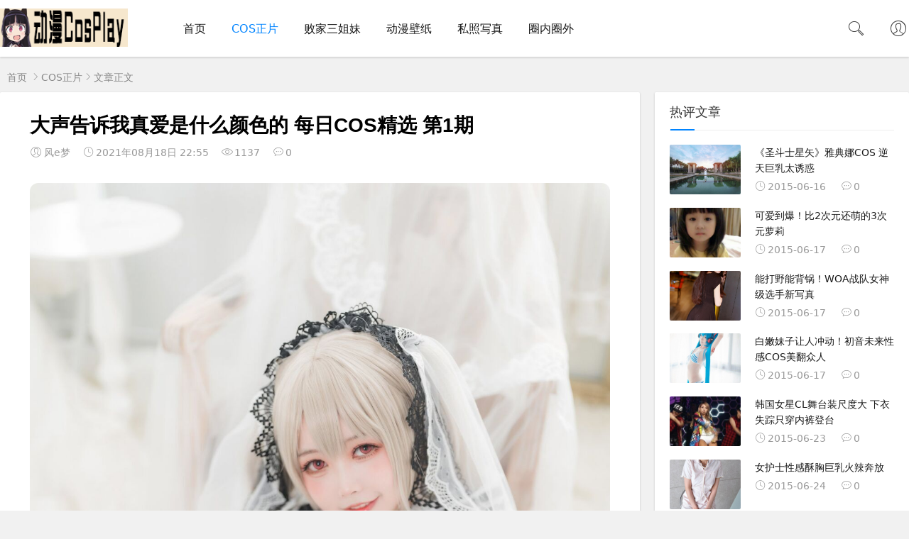

--- FILE ---
content_type: text/html; charset=utf-8
request_url: http://www.femyx.com/index.php/post/171.html
body_size: 6749
content:


<!DOCTYPE html>
<html lang="zh-CN">
<head>
<meta charset="UTF-8">
<meta name="viewport" content="width=device-width, initial-scale=1.0, minimum-scale=1.0, maximum-scale=1.0, user-scalable=no">
<meta name="renderer" content="webkit">
<meta name="force-rendering" content="webkit">
<meta http-equiv="X-UA-Compatible" content="IE=edge,Chrome=1">
<meta name="applicable-device" content="pc,mobile"> 
<title>大声告诉我真爱是什么颜色的 每日COS精选 第1期-梦月快巴</title>
    <meta property="og:type" content="article" />
    <meta property="og:title" content="大声告诉我真爱是什么颜色的 每日COS精选 第1期-梦月快巴" />
    <meta property="og:site_name" content="梦月快巴" />
    <meta property="og:url" content="http://www.femyx.com/index.php/post/171.html">      
	<meta property="og:image" content="http://www.femyx.com/zb_users/plugin/iddahe_com_seoog/go.php?url=http%3A%2F%2Fwww.femyx.com%2Fzb_users%2Fupload%2F2021%2F08%2F202108181629299613853165.jpg" />      
	<meta property="og:description" content="想看完整版？点击链接可以下载全部图片哦~链接: https://pan.baidu.com/s/1kkYmaYEDK_et1xji5rMICQ 提取码: 5b44梦月快巴版权声明本站图片视频等多媒体内容均来自于网络，如有侵权请联系站长删除！ 给您带来的不便和影响请您谅解。..." />      
	<meta property="og:keywords" content="梦月快巴" />
<meta name="keywords" content="梦月快巴" />
<meta name="description" content="想看完整版？点击链接可以下载全部图片哦~链接: https://pan.baidu.com/s/1kkYmaYEDK_et1xji5rMICQ 提取码: 5b44梦月快巴版权声明本站图片视频等多媒体内容均来自于网络，如有侵权请联系站长删除！ 给您带来的不便和影响请您谅解。..." />
<link rel="shortcut icon" href="http://www.femyx.com/zb_users/theme/linran/image/favicon.ico">
<link rel="stylesheet" href="http://www.femyx.com/zb_users/theme/linran/iconfont/iconfont.css" type="text/css">
<link rel="stylesheet" href="http://www.femyx.com/zb_users/theme/linran/style/style.css" type="text/css">
<!--[if lt IE 9]><div class="fuck-ie"><p class="tips">*您的IE浏览器版本过低，为获得更好的体验请使用Chrome、Firefox或其他现代浏览器!</p></div><![endif]-->
<script src="http://www.femyx.com/zb_system/script/jquery-2.2.4.min.js" type="text/javascript"></script>
<script src="http://www.femyx.com/zb_system/script/zblogphp.js" type="text/javascript"></script>
<script src="http://www.femyx.com/zb_system/script/c_html_js_add.php" type="text/javascript"></script>
<style type="text/css">.container{max-width:1300px;}
a:hover,.pc-nav .active,.pc-nav .sub-nav a:hover,#aside_hot .list-1,#aside_hot .list-2,#aside_hot .list-3,.recommend-b .category,.full-post .read-more,.flink a.iconfont:hover,.thumbs-btn,#cancel-reply,.art-content a,#tbCalendar a,.comment-at{color:#;}.recommend-b .category,.full-post .read-more,.thumbs-btn,.art-content .tags:hover,#divCatalog li a:hover,#divContorPanel .cp-login a:hover, #divContorPanel .cp-vrs a:hover,#divSearchPanel input[type='submit']{border:1px solid #;}.art-content a:hover{border-bottom:1px dashed #;}.art-content blockquote{border-left:4px solid #;}::selection,::-moz-selection{background:#;}.thumbs_done,.thumbs-btn:hover,.art-content .tags:hover,#widget_aside_author .level,.full-post .read-more:hover,.recommend-b .category:hover,.recommend-a .category,.swiper-pagination-bullet-active,.s-button,.c-title::after,.m-nav .sub-nav,.com-submit,.page-numbers,a.page-numbers:hover,#divCatalog li a:hover,#divTags li a:hover,#divContorPanel .cp-login a:hover,#divContorPanel .cp-vrs a:hover,#qr:hover,.btn.qq:hover,.toolbar .btn:hover,.dropdown-nav li a:hover,.dropdown-nav .active a,.dropdown-nav .active a:hover,#divSearchPanel input[type='submit'],#tbCalendar tbody a,.header .contribute .a{background-color:#;}</style>
<script type="text/javascript" src="http://www.femyx.com/zb_users/plugin/kzwl_img/spotlight.bundle.js"></script><link rel="stylesheet" href="http://www.femyx.com/zb_users/plugin/acgTop/common/style.css?v=2020-05-20" />
</head>
<body>
<header class="header sb">
    <div class="h-wrap container clearfix">
    	<div class="logo-area fl">
    		<a href="http://www.femyx.com/" title="梦月快巴">
    			<img class="img" src="http://www.femyx.com/zb_users/theme/linran/image/logo.png" alt="梦月快巴" title="梦月快巴"/>
    		</a>
    	</div>  
    	<div class="m-nav-btn"><i class="iconfont icon-category"></i></div>
    	<nav class="responsive-nav">
            <div class="pc-nav m-nav fl" data-type="article"  data-infoid="13">
                <ul class="nav-ul">
                    <li id="nvabar-item-index"><a href="http://www.femyx.com/">首页</a></li>
                    <li id="navbar-category-13"><a href="http://www.femyx.com/index.php/category-13.html">COS正片</a></li><li id="navbar-category-5"><a href="http://www.femyx.com/index.php/category-5.html">败家三姐妹</a></li><li id="navbar-category-4"><a href="http://www.femyx.com/index.php/category-4.html">动漫壁纸</a></li><li id="navbar-category-14"><a href="http://www.femyx.com/index.php/category-14.html">私照写真</a></li><li id="navbar-category-12"><a href="http://www.femyx.com/index.php/category-12.html">圈内圈外</a></li>                </ul>
            </div> 
        </nav>       
                <div class="login fr hidden-sm-md-lg">
                    		<span><a rel="nofollow" title="登录" href="http://www.femyx.com/?dayfc" target="_blank"><i class="iconfont icon-user"></i></a></span>
        	        </div>
                <span id="search-button" class="search-button fr"><i class="iconfont icon-search"></i></span>
        <div id="search-area" class="container hidden br sb animated-fast fadeInUpMenu">
        	<form class="searchform clearfix" name="search" method="post" action="http://www.femyx.com/zb_system/cmd.php?act=search">
            	<input class="s-input br fl" type="text" name="q" placeholder="请输入关键词..."> 
            	<button class="s-button fr br transition brightness" type="submit" id="searchsubmit">搜 索</button>
        	</form>
        </div>  
         
    </div>
</header>

<nav class="breadcrumb container">
    <a title="首页" href="http://www.femyx.com/">首页</a>
        <i class="iconfont icon-right"></i><a href="http://www.femyx.com/index.php/category-13.html" target="_blank">COS正片</a><i class="iconfont icon-right"></i>文章正文                </nav>

<div id="content" class="content container clearfix">
	<div id="mainbox" class="article-box fl mb">
		        
<article class="art-main sb br mb">
	<div class="art-head mb">
		<h1 class="art-title">大声告诉我真爱是什么颜色的 每日COS精选 第1期</h1>
		<div class="head-info">
		    <span class="author"><i class="iconfont icon-user"></i>风e梦</span>
			<time class="time" datetime="2021-08-18" title="2021-08-18 22:55:08">
			<i class="iconfont icon-time"></i>2021年08月18日 22:55</time>
			<span class="view"><i class="iconfont icon-view"></i>1137</span>
			<span class="comment"><i class="iconfont icon-comment"></i>0</span>
					</div>
	</div>
    <!-- 广告位AD4  -->
                	
	<div class="art-content">
	    <p><a href="http://www.femyx.com/zb_users/upload/2021/08/202108181629299613853165.jpg" title="大声告诉我真爱是什么颜色的 每日COS精选 第1期" class="spotlight"><img src="http://www.femyx.com/zb_users/upload/2021/08/202108181629299613853165.jpg" alt="大声告诉我真爱是什么颜色的 每日COS精选 第1期" style="max-width:100%;border-radius: 12px;"></a></p><p><a href="http://www.femyx.com/zb_users/upload/2021/08/202108181629299614487825.jpg" title="大声告诉我真爱是什么颜色的 每日COS精选 第1期" class="spotlight"><img src="http://www.femyx.com/zb_users/upload/2021/08/202108181629299614487825.jpg" alt="大声告诉我真爱是什么颜色的 每日COS精选 第1期" style="max-width:100%;border-radius: 12px;"></a></p><p><a href="http://www.femyx.com/zb_users/upload/2021/08/202108181629299615248057.jpg" title="大声告诉我真爱是什么颜色的 每日COS精选 第1期" class="spotlight"><img src="http://www.femyx.com/zb_users/upload/2021/08/202108181629299615248057.jpg" alt="大声告诉我真爱是什么颜色的 每日COS精选 第1期" style="max-width:100%;border-radius: 12px;"></a></p><p><a href="http://www.femyx.com/zb_users/upload/2021/08/202108181629299615480582.jpg" title="大声告诉我真爱是什么颜色的 每日COS精选 第1期" class="spotlight"><img src="http://www.femyx.com/zb_users/upload/2021/08/202108181629299615480582.jpg" alt="大声告诉我真爱是什么颜色的 每日COS精选 第1期" style="max-width:100%;border-radius: 12px;"></a></p><p><a href="http://www.femyx.com/zb_users/upload/2021/08/202108181629299615459691.jpg" title="大声告诉我真爱是什么颜色的 每日COS精选 第1期" class="spotlight"><img src="http://www.femyx.com/zb_users/upload/2021/08/202108181629299615459691.jpg" alt="大声告诉我真爱是什么颜色的 每日COS精选 第1期" style="max-width:100%;border-radius: 12px;"></a></p><p><a href="http://www.femyx.com/zb_users/upload/2021/08/202108181629299616774011.jpg" title="大声告诉我真爱是什么颜色的 每日COS精选 第1期" class="spotlight"><img src="http://www.femyx.com/zb_users/upload/2021/08/202108181629299616774011.jpg" alt="大声告诉我真爱是什么颜色的 每日COS精选 第1期" style="max-width:100%;border-radius: 12px;"></a></p><p><br/></p><p style="box-sizing: border-box; margin-top: 0px; margin-bottom: 1rem; padding: 0px; color: rgb(51, 51, 51); font-family: &quot;PingFang SC&quot;, &quot;Lantinghei SC&quot;, &quot;Microsoft Yahei&quot;, &quot;Hiragino Sans GB&quot;, &quot;Microsoft Sans Serif&quot;, &quot;WenQuanYi Micro Hei&quot;, sans; font-size: 16px; white-space: normal; background-color: rgb(255, 255, 255);"><span style="box-sizing: border-box; font-size: 18px;">想看完整版？</span></p><p style="box-sizing: border-box; margin-top: 0px; margin-bottom: 1rem; padding: 0px; color: rgb(51, 51, 51); font-family: &quot;PingFang SC&quot;, &quot;Lantinghei SC&quot;, &quot;Microsoft Yahei&quot;, &quot;Hiragino Sans GB&quot;, &quot;Microsoft Sans Serif&quot;, &quot;WenQuanYi Micro Hei&quot;, sans; font-size: 16px; white-space: normal; background-color: rgb(255, 255, 255);"><span style="box-sizing: border-box; font-size: 18px;">点击链接可以下载全部图片哦~</span></p><p style="box-sizing: border-box; margin-top: 0px; margin-bottom: 1rem; padding: 0px; color: rgb(51, 51, 51); font-family: &quot;PingFang SC&quot;, &quot;Lantinghei SC&quot;, &quot;Microsoft Yahei&quot;, &quot;Hiragino Sans GB&quot;, &quot;Microsoft Sans Serif&quot;, &quot;WenQuanYi Micro Hei&quot;, sans; font-size: 16px; white-space: normal; background-color: rgb(255, 255, 255);"><span style="box-sizing: border-box; font-size: 18px;">链接: https://pan.baidu.com/s/1kkYmaYEDK_et1xji5rMICQ 提取码: 5b44</span></p><div style="overflow:hidden;margin-top:10px;border: 1px solid #ccc;background:#eee;padding:20px;border-radius:6px;"><div style="font-size:18px;line-height:1.2;">梦月快巴版权声明</div><div style="overflow:hidden;margin-top:20px;font-size:14px;line-height:1.2;"><pre style="white-space: pre-wrap;word-wrap:break-word;">本站图片视频等多媒体内容均来自于网络，如有侵权请联系站长删除！
给您带来的不便和影响请您谅解。</pre></div></div>    	<p class="tag-wrap mt mb">
        	    	</p>
		<!--打赏-->
	         	
	    		<div class="art-copyright br mb">
			<div><strong cclass="addr">本文地址：</strong>
			<a href="http://www.femyx.com/index.php/post/171.html" title="大声告诉我真爱是什么颜色的 每日COS精选 第1期" target="_blank">http://www.femyx.com/index.php/post/171.html</a></div>
			<div><span class="copyright">版权声明：</span>除非特别标注，否则均为本站原创文章，转载时请以链接形式注明文章出处。</div>
		</div>
		
        <div class="social-widget mt clearfix">
            <!--点赞-->
                        <!--分享-->
                    </div>	
	</div>
</article>
<!-- 广告位AD5  -->
    <div class="prev-next sb br mb clearfix">
	<p class="post-prev fl ellipsis">
				<span class="prev">上一篇</span><strong><a href="http://www.femyx.com/index.php/post/170.html">P站精选！这样的老婆请给我来一打</a></strong>
			</p>
	<p class="post-next fr ellipsis">
				<span class="next">下一篇</span><strong><a href="http://www.femyx.com/index.php/post/172.html">老师和学生玩百合就有点不讲武德了啊！穿黑丝更是犯规！</a></strong>
			</p>
</div>
<!--相关文章优先选择同tag的文章，无tag则调用最新文章-->
<div class="related-art sb br mb">
	<p class="c-title"><span class="name">相关文章</span></p>
    <ul class="ul clearfix">
                  <li class="related-item mt fl">
        <a href="http://www.femyx.com/index.php/post/231.html" title="黑色连体竞技泳衣性张力爆棚！雪白大长腿饱满圆润">
            <span class="span">
                <img class="img br img-cover" src="http://www.femyx.com/zb_users/upload/2025/01/202501201737387082461896.jpg" alt="黑色连体竞技泳衣性张力爆棚！雪白大长腿饱满圆润">
            </span>
            <p class="titile">黑色连体竞技泳衣性张力爆棚！雪白大长腿饱满圆润</p>
        </a>
    </li>
              <li class="related-item mt fl">
        <a href="http://www.femyx.com/index.php/post/230.html" title="喜欢COS的眼镜妹肥宅yuuhui玉汇 丰满大雷完美腰臀比的超赞身材">
            <span class="span">
                <img class="img br img-cover" src="http://www.femyx.com/zb_users/upload/2025/01/202501201737385575473419.jpg" alt="喜欢COS的眼镜妹肥宅yuuhui玉汇 丰满大雷完美腰臀比的超赞身材">
            </span>
            <p class="titile">喜欢COS的眼镜妹肥宅yuuhui玉汇 丰满大雷完美腰臀比的超赞身材</p>
        </a>
    </li>
              <li class="related-item mt fl">
        <a href="http://www.femyx.com/index.php/post/229.html" title="约尔太太COS：修长圆润大长腿吸睛 黑红内衣更显肤白貌美">
            <span class="span">
                <img class="img br img-cover" src="http://www.femyx.com/zb_users/upload/2025/01/202501191737295550426716.jpg" alt="约尔太太COS：修长圆润大长腿吸睛 黑红内衣更显肤白貌美">
            </span>
            <p class="titile">约尔太太COS：修长圆润大长腿吸睛 黑红内衣更显肤白貌美</p>
        </a>
    </li>
              <li class="related-item mt fl">
        <a href="http://www.femyx.com/index.php/post/228.html" title="最美女反派来袭！因可爱姣好形象和性感高挑身材成宅男女神">
            <span class="span">
                <img class="img br img-cover" src="http://www.femyx.com/zb_users/upload/2025/01/202501191737293143330828.jpg" alt="最美女反派来袭！因可爱姣好形象和性感高挑身材成宅男女神">
            </span>
            <p class="titile">最美女反派来袭！因可爱姣好形象和性感高挑身材成宅男女神</p>
        </a>
    </li>
              <li class="related-item mt fl">
        <a href="http://www.femyx.com/index.php/post/227.html" title="糟糕小姐姐卡洗衣机里了！小蛮腰大长腿挺翘身材火辣曲线很吸睛">
            <span class="span">
                <img class="img br img-cover" src="http://www.femyx.com/zb_users/upload/2025/01/202501161737041220140807.jpg" alt="糟糕小姐姐卡洗衣机里了！小蛮腰大长腿挺翘身材火辣曲线很吸睛">
            </span>
            <p class="titile">糟糕小姐姐卡洗衣机里了！小蛮腰大长腿挺翘身材火辣曲线很吸睛</p>
        </a>
    </li>
              <li class="related-item mt fl">
        <a href="http://www.femyx.com/index.php/post/226.html" title="侃正妹：挺翘大雷蜂腰蜜桃臀再加黑丝大长腿 完美曲线羡煞旁人">
            <span class="span">
                <img class="img br img-cover" src="http://www.femyx.com/zb_users/upload/2025/01/202501151736945449167011.jpg" alt="侃正妹：挺翘大雷蜂腰蜜桃臀再加黑丝大长腿 完美曲线羡煞旁人">
            </span>
            <p class="titile">侃正妹：挺翘大雷蜂腰蜜桃臀再加黑丝大长腿 完美曲线羡煞旁人</p>
        </a>
    </li>
            </ul>
</div>
 
    
<div id="comment" class="post-comment clearfix sb br mt">
    <p id="comments-title" class="c-title mb bn"><span>发表评论</span>
    <span class="comment-num">
        （已有<span class="emphasize">0</span>条评论）
        </span></p>
	
<div class="compost">
	<form id="frmSumbit" target="_self" method="post" action="http://www.femyx.com/zb_system/cmd.php?act=cmt&amp;postid=171&amp;key=4a3f3c462d0a87d0c566448e7024a15c">
		<input type="hidden" name="inpId" id="inpId" value="171"/>
		<input type="hidden" name="inpRevID" id="inpRevID" value="0"/>
		<div class="com-name">
			 <a rel="nofollow" id="cancel-reply" href="#comments" style="display:none;">取消回复</a>
		</div>
		<div class="com-info">
						<ul>
				<li>
					<span class="hide" for="author"></span>
					<input class="ipt" type="text" name="inpName" id="inpName" value="" tabindex="2" placeholder="昵称(必填)">
				</li>
				<li>
					<span class="hide" for="author"></span>
					<input class="ipt" type="text" name="inpEmail" id="inpEmail" value="" tabindex="3" placeholder="邮箱">
				</li>
				<li>
					<span class="hide" for="author"></span>
					<input class="ipt" type="text" name="inpHomePage" id="inpHomePage" value="" tabindex="4" placeholder="网址">
				</li>
								<li>
					<span class="hide" for="author"></span>
					<input class="ipt" type="text" name="inpVerify" id="inpVerify" tabindex="4" placeholder="输入验证码">
					<span class="verify"><img src="http://www.femyx.com/zb_system/script/c_validcode.php?id=cmt" class="br verifyimg" onclick="javascript:this.src='http://www.femyx.com/zb_system/script/c_validcode.php?id=cmt&amp;tm='+Math.random();" /></span>
				</li>
							</ul>
					</div>
		<div class="com-box">
			<textarea placeholder="来都来了，说点什么吧..." class="textarea" name="txaArticle" id="txaArticle" cols="5" rows="5" tabindex="1"></textarea>
		</div>
		<div class="com-info"><button class="com-submit br brightness" name="sumbit" type="submit" tabindex="5" onclick="return zbp.comment.post()">发布评论</button></div>
	</form>
</div>	<div class="comment-list mt">
	    <p class="no-comment"><i class="iconfont icon-sofa"></i> 还木有评论哦，快来抢沙发吧~</p>				<span id="AjaxCommentBegin"></span>
				
<div class="pagebar mb mt">
<div class="nav-links">
</div>
</div>
		<span id="AjaxCommentEnd"></span>
	</div>
</div>
 
            	
	</div>
    <aside id="sidebar" class="hidden-sm-md-lg fr">
        <div class="theiaStickySidebar">
	            

<section id="aside_hot_comment" class="widget widget_aside_hot_comment sb br mb">
            <p class="c-title mb"><span class="name">热评文章</span></p>
                            <ul class="widget-content aside_hot_comment"><li class="list clearfix"><a href="http://www.femyx.com/index.php/post/6.html" title="《圣斗士星矢》雅典娜COS 逆天巨乳太诱惑"><span class="img-wrap"><img src="http://www.femyx.com/zb_users/upload/2015/06/201506161434422440184434.jpg" alt="《圣斗士星矢》雅典娜COS 逆天巨乳太诱惑" class="img-cover br random-img"></span><div class="new-text"><p class="title">《圣斗士星矢》雅典娜COS 逆天巨乳太诱惑</p><div class="info"><span class="time"><i class="iconfont icon-time"></i>2015-06-16</span><span class="comment"><i class="iconfont icon-comment"></i>0</span></div></div></a></li><li class="list clearfix"><a href="http://www.femyx.com/index.php/post/9.html" title="可爱到爆！比2次元还萌的3次元萝莉"><span class="img-wrap"><img src="http://www.femyx.com/zb_users/upload/2015/06/201506171434502328351139.jpg" alt="可爱到爆！比2次元还萌的3次元萝莉" class="img-cover br random-img"></span><div class="new-text"><p class="title">可爱到爆！比2次元还萌的3次元萝莉</p><div class="info"><span class="time"><i class="iconfont icon-time"></i>2015-06-17</span><span class="comment"><i class="iconfont icon-comment"></i>0</span></div></div></a></li><li class="list clearfix"><a href="http://www.femyx.com/index.php/post/10.html" title="能打野能背锅！WOA战队女神级选手新写真"><span class="img-wrap"><img src="http://www.femyx.com/zb_users/upload/2015/06/201506171434503324469390.jpg" alt="能打野能背锅！WOA战队女神级选手新写真" class="img-cover br random-img"></span><div class="new-text"><p class="title">能打野能背锅！WOA战队女神级选手新写真</p><div class="info"><span class="time"><i class="iconfont icon-time"></i>2015-06-17</span><span class="comment"><i class="iconfont icon-comment"></i>0</span></div></div></a></li><li class="list clearfix"><a href="http://www.femyx.com/index.php/post/11.html" title="白嫩妹子让人冲动！初音未来性感COS美翻众人"><span class="img-wrap"><img src="http://www.femyx.com/zb_users/upload/2015/06/201506171434532539835720.jpg" alt="白嫩妹子让人冲动！初音未来性感COS美翻众人" class="img-cover br random-img"></span><div class="new-text"><p class="title">白嫩妹子让人冲动！初音未来性感COS美翻众人</p><div class="info"><span class="time"><i class="iconfont icon-time"></i>2015-06-17</span><span class="comment"><i class="iconfont icon-comment"></i>0</span></div></div></a></li><li class="list clearfix"><a href="http://www.femyx.com/index.php/post/12.html" title="韩国女星CL舞台装尺度大 下衣失踪只穿内裤登台"><span class="img-wrap"><img src="http://www.femyx.com/zb_users/upload/2015/06/2015062317232614350514065203.jpg" alt="韩国女星CL舞台装尺度大 下衣失踪只穿内裤登台" class="img-cover br random-img"></span><div class="new-text"><p class="title">韩国女星CL舞台装尺度大 下衣失踪只穿内裤登台</p><div class="info"><span class="time"><i class="iconfont icon-time"></i>2015-06-23</span><span class="comment"><i class="iconfont icon-comment"></i>0</span></div></div></a></li><li class="list clearfix"><a href="http://www.femyx.com/index.php/post/16.html" title="女护士性感酥胸巨乳火辣奔放"><span class="img-wrap"><img src="http://www.femyx.com/zb_users/upload/2015/06/2015062400430314350777833424.jpg" alt="女护士性感酥胸巨乳火辣奔放" class="img-cover br random-img"></span><div class="new-text"><p class="title">女护士性感酥胸巨乳火辣奔放</p><div class="info"><span class="time"><i class="iconfont icon-time"></i>2015-06-24</span><span class="comment"><i class="iconfont icon-comment"></i>0</span></div></div></a></li></ul>
            </section>
<section id="divComments" class="widget widget_comments sb br mb">
            <p class="c-title mb"><span class="name">最新留言</span></p>
                            <ul class="widget-content divComments"></ul>
            </section>        </div>
    </aside>
</div>

<footer class="footer">
    <div class="main container">
        <div class="f-about fl">
            <p class="title pb1">关于本站</p>
            <div class="intro">梦月快巴</div>
            <small><span>Copyright © 2019 本站由梦月快巴工作室提供技术支持</span><span class="icp"><a href="https://beian.miit.gov.cn/?spm=a2c4g.11174386.n2.4.3dc861dbDLwXtS#/Integrated/recordQuery" title="梦月快巴备案信息">辽ICP备15008226号-1</a></span></small>
        </div>
        <div class="f-contact fl">
            <p class="title pb1">联系我们</p>
            <div><p>梦月快巴</p>
<p><i class="iconfont icon-qq-fill"></i>QQ2</p>
<p><i class="iconfont icon-weibo-fill"></i>微博</p>
<p><i class="iconfont icon-wechat-fill"></i>微信</p></div>
        </div>
        <div class="f-qr fr">
            <p class="title pb1">关注我们</p>
            <div><img class="img br" alt="梦月快巴二维码" src="http://www.femyx.com/zb_users/theme/linran/image/qr.jpg"/></div>
        </div>
        <div class="clear"></div>
    </div>
        
    <div id="toolbar" class="toolbar ">
                         
            <div id="totop" class="btn hidden sb br">
            <i class="iconfont icon-top"></i>
            </div>
            </div>
    </footer>
<link rel="stylesheet" href="http://www.femyx.com/zb_users/plugin/Jz52_click/click.css"><script src="http://www.femyx.com/zb_users/plugin/Jz52_click/click.js"></script><div title="要回到上边么？" class="acgTop fade"></div><script src="http://www.femyx.com/zb_users/plugin/acgTop/common/script.js?v=2020-05-20"></script>
<!--黑色透明遮罩-->
<div id="mask-hidden" class="mask-hidden transition"></div>
<script src="http://www.femyx.com/zb_users/theme/linran/script/common.js" type="text/javascript"></script>
<!--[if lt IE 9]><script src="http://www.femyx.com/zb_users/theme/linran/script/html5-css3.js"></script><![endif]-->
<!--初始化Swiper-->
<!--分页方式-->
 
    <!--文章页分享组件-->
 
    <!--统计代码-->
<script>
var _hmt = _hmt || [];
(function() {
  var hm = document.createElement("script");
  hm.src = "https://hm.baidu.com/hm.js?c28a417f335c723d2cb8fd62c3fb98c7";
  var s = document.getElementsByTagName("script")[0]; 
  s.parentNode.insertBefore(hm, s);
})();
</script>
<!--广告联盟js代码-->
</body>
</html><!--79.59 ms , 20 queries , 1837kb memory , 0 error-->

--- FILE ---
content_type: text/css
request_url: http://www.femyx.com/zb_users/theme/linran/iconfont/iconfont.css
body_size: 8035
content:
@font-face {font-family: "iconfont";
  src: url('iconfont.eot?t=1552715088063'); /* IE9 */
  src: url('iconfont.eot?t=1552715088063#iefix') format('embedded-opentype'), /* IE6-IE8 */
  url('[data-uri]') format('woff2'),
  url('iconfont.woff?t=1552715088063') format('woff'),
  url('iconfont.ttf?t=1552715088063') format('truetype'), /* chrome, firefox, opera, Safari, Android, iOS 4.2+ */
  url('iconfont.svg?t=1552715088063#iconfont') format('svg'); /* iOS 4.1- */
}

.iconfont {
  font-family: "iconfont" !important;
  font-size: 16px;
  font-style: normal;
  -webkit-font-smoothing: antialiased;
  -moz-osx-font-smoothing: grayscale;
}

.icon-top:before {
  content: "\e61f";
}

.icon-service:before {
  content: "\e649";
}

.icon-pen:before {
  content: "\e614";
}

.icon-tag:before {
  content: "\e61a";
}

.icon-qqqun:before {
  content: "\e688";
}

.icon-search:before {
  content: "\e693";
}

.icon-bianji:before {
  content: "\e6b0";
}

.icon-user:before {
  content: "\e685";
}

.icon-qq:before {
  content: "\e62d";
}

.icon-phone:before {
  content: "\e674";
}

.icon-address:before {
  content: "\e675";
}

.icon-refresh:before {
  content: "\e699";
}

.icon-time:before {
  content: "\e619";
}

.icon-weibo-fill:before {
  content: "\e60e";
}

.icon-cry:before {
  content: "\e609";
}

.icon-close2:before {
  content: "\e612";
}

.icon-comment:before {
  content: "\e6d8";
}

.icon-friendcircle:before {
  content: "\e6da";
}

.icon-weibo:before {
  content: "\e6dd";
}

.icon-wechat:before {
  content: "\e6de";
}

.icon-qzone:before {
  content: "\e6df";
}

.icon-sofa:before {
  content: "\e6fd";
}

.icon-close:before {
  content: "\e639";
}

.icon-qr:before {
  content: "\e640";
}

.icon-view:before {
  content: "\e608";
}

.icon-douban-fill:before {
  content: "\e615";
}

.icon-quote:before {
  content: "\e630";
}

.icon-qq-fill:before {
  content: "\e61b";
}

.icon-wechat-fill:before {
  content: "\e64d";
}

.icon-thumb:before {
  content: "\e627";
}

.icon-line:before {
  content: "\e611";
}

.icon-phone-fill:before {
  content: "\e6d3";
}

.icon-qzone-fill:before {
  content: "\e665";
}

.icon-setting:before {
  content: "\e632";
}

.icon-category:before {
  content: "\e6a7";
}

.icon-right:before {
  content: "\e64b";
}

.icon-left:before {
  content: "\e64c";
}

.icon-down:before {
  content: "\e6a8";
}



--- FILE ---
content_type: text/css
request_url: http://www.femyx.com/zb_users/theme/linran/style/style.css
body_size: 11681
content:
@charset "utf-8";
/*
主题: 夜幕Air
地址: http://www.qqkkg.com/
作者: 林然
*/
/*==========reset=========*/
html{font-size:100%;overflow-y:scroll;-webkit-text-size-adjust:100%;-ms-text-size-adjust:100%;text-rendering:optimizelegibility}
*,:after,:before{-webkit-box-sizing:border-box;-moz-box-sizing:border-box;box-sizing:border-box}
article,aside,blockquote,body,button,code,dd,details,dl,dt,fieldset,figcaption,figure,footer,form,h1,h2,h3,h4,h5,h6,header,hr,html,input,legend,li,menu,nav,ol,p,pre,section,td,textarea,th,ul{margin:0;padding:0}
article,aside,details,figcaption,figure,footer,header,menu,nav,section{display:block}
audio,canvas,video{display:inline-block}
body,button,input,select,textarea{font:400 14px/1.8 PingFang SC,Lantinghei SC,Microsoft Yahei,Hiragino Sans GB,Microsoft Sans Serif,WenQuanYi Micro Hei,sans}
button::-moz-focus-inner,input::-moz-focus-inner{padding:0;border:0}
table{border-collapse:collapse;border-spacing:0}
fieldset,img{border:0}
li,ul{list-style:none}
.art-content li,.art-content ul{list-style:inherit}
a{text-decoration:none}
a:hover{text-decoration:none}
small{font-size:.9em}
input,textarea,button{outline:0}
h1,h2,h3,h4,h5,h6{font-family:PingFang SC,Verdana,Helvetica Neue,Microsoft Yahei,Hiragino Sans GB,Microsoft Sans Serif,WenQuanYi Micro Hei,sans-serif;font-size:100%;font-weight:600;color:#000;line-height:1.35}
code,pre,pre tt{font-family:Courier,'Courier New',monospace}
pre{background:#f8f8f8;border:1px solid #ddd;padding:1em 1.5em;display:block;-webkit-overflow-scrolling:touch}
hr{border:none;border-bottom:1px solid #cfcfcf;margin-bottom:.8em;height:10px}
.textwrap,.textwrap td,.textwrap th{word-wrap:break-word;word-break:break-all}
.textwrap-table{table-layout:fixed}
.serif{font-family:Palatino,Optima,Georgia,serif}
img{max-width:100%}
/*==========global color=========*/
html{color:#333;background:#f1f1f1}
a{color:#1a1a1a}
a:hover{color:#0084ff}
::selection{background:#0084ff;color:#fff}
::-moz-selection{background:#0084ff;color:#fff}
/*==========public class=========*/
.clearfix:after{content:".";display:block;height:0;clear:both;visibility:hidden}
.clear{clear:both}
.fl{float:left}
.fr{float:right}
.bn{border:none!important}
.pd{padding:1.5em}
.mb{margin-bottom:20px}
.mt{margin-top:20px}
.mr{margin-right:20px}
.br{-moz-border-radius:2px;-webkit-border-radius:2px;border-radius:2px}
.sb{box-shadow:0 1px 3px rgba(26,26,26,.2);background:#fff}
.nav-sb{box-shadow: 0 3px 14px 0 rgba(199,209,215,.4);background:#fff}
.container{max-width:1240px;margin:0 auto}
.transition{-webkit-transition:all ease .4s;-moz-transition:all ease .4s;-ms-transition:all ease .4s;-o-transition:all ease .4s;transition:all ease .4s}
.img-cover{object-fit:cover}
/*单行文本溢出省略*/
.ellipsis{overflow:hidden;text-overflow:ellipsis;white-space:nowrap}
/*两行文本溢出省略*/
.multi-ellipsis{position:relative;line-height:1.4em!important;height:2.8em!important;overflow:hidden}
.multi-ellipsis:after{content:"";font-weight:700;position:absolute;bottom:0;right:0;padding-left:20px;background:-webkit-linear-gradient(left,transparent,#fff 62%);background:-o-linear-gradient(right,transparent,#fff 62%);background:-moz-linear-gradient(right,transparent,#fff 62%);background:linear-gradient(to right,transparent,#fff 62%)}
/*hover时提升按钮颜色明度*/
.brightness:hover{-webkit-filter:brightness(1.2);filter:brightness(1.2);-webkit-transition:all ease .4s;-moz-transition:all ease .4s;-ms-transition:all ease .4s;-o-transition:all ease .4s;transition:all ease .4s}
/*修改不同视口下公共类属性的值*/
@media screen and (max-width:1200px){.mb{margin-bottom:10px}
.m-multi-ellipsis{position:relative;line-height:1.4em!important;height:2.8em!important;overflow:hidden}
.m-multi-ellipsis:after{content:"";font-weight:700;position:absolute;bottom:0;right:0;padding-left:20px;background:-webkit-linear-gradient(left,transparent,#fff 62%);background:-o-linear-gradient(right,transparent,#fff 62%);background:-moz-linear-gradient(right,transparent,#fff 62%);background:linear-gradient(to right,transparent,#fff 62%)}
}
/*不同视口下对html的显隐*/
.hidden{display:none}
@media screen and (max-width:1200px){.hidden-sm-md-lg{display:none!important}}
@media screen and (max-width:768px){.hidden-sm{display:none!important}}
@media screen and (min-width:769px) and (max-width:992px){.hidden-md{display:none!important}}
@media screen and (min-width:993px) and (max-width:1200px){.hidden-lg{display:none!important}}
@media screen and (min-width:1201px){.hidden-xl{display:none!important}}
/*你懂的*/
.fuck-ie{position:fixed;z-index:1;left:0;right:0;top:0;bottom:0;background:#fff;z-index:99}
.fuck-ie .tips{position:absolute;width:700px;height:100px;color:#c57602;border: 1px solid #fe9219;text-align:center;line-height:100px;left:50%;top:50%;margin-left:-350px;font-size:16px;margin-top:-50px;background:#fffedc;z-index:999}
/*animate.css*/
@-webkit-keyframes fadeInUpMenu{from{opacity:0;visibility:hidden;-webkit-transform:translate3d(0,20px,0);transform:translate3d(0,20px,0)}
to{opacity:1;visibility:visible;-webkit-transform:none;transform:none}
}
@keyframes fadeInUpMenu{from{opacity:0;visibility:hidden;-webkit-transform:translate3d(0,20px,0);transform:translate3d(0,20px,0)}
to{visibility:visible;opacity:1;-webkit-transform:none;transform:none}
}
.fadeInUpMenu{-webkit-animation-name:fadeInUpMenu;animation-name:fadeInUpMenu}
.animated-fast{-webkit-animation-duration:.5s;animation-duration:.5s;-webkit-animation-fill-mode:both;animation-fill-mode:both}
.animated{-webkit-animation-duration:1s;animation-duration:1s;-webkit-animation-fill-mode:both;animation-fill-mode:both}
@media (prefers-reduced-motion){.animated{-webkit-animation:unset!important;animation:unset!important;-webkit-transition:none!important;transition:none!important}
}
/*==========【复用模块】图片放大transform=========*/
.img-post img,#aside_hot_comment img,#aside_new img,#aside_random img,.double-list .item img,.recommend-b .thumbnail img,
.article-list .figure img,.full-post .figure img,.recommend-a .item img,.related-item .img{-webkit-transition:all .4s;transition:all .4s}
.img-post .a:hover img,#aside_hot_comment .list:hover img,#aside_new .list:hover img,#aside_random .list:hover img,.double-list .item:hover img,.recommend-b .item:hover img,
.article-list:hover img,.full-post .img-list:hover img,.recommend-a .item:hover img,.related-item:hover img{border-radius:0;-webkit-transform:scale(1.2);transform:scale(1.2);-ms-transform:scale(1.2)}
/*==========【复用模块】图片左移transform===========*/
/*
.article-list .figure img,.full-post .figure img,.recommend-a .item img,.related-item .img{position:relative;max-width:none;width:calc(100% + 40px);-webkit-transition:opacity .35s,-webkit-transform .45s;transition:opacity .35s,transform .45s;-webkit-transform:translate3d(-40px,0,0);transform:translate3d(-40px,0,0)}
.article-list:hover img,.full-post .img-list:hover img,.recommend-a .item:hover img,.related-item:hover img{filter:alpha(opacity=60);-webkit-transform:translate3d(0,0,0);transform:translate3d(0,0,0)}*/
/*========【复用模块】模块标题栏样式========*/
.double-list,.flink,.full-post,.text-post,.img-post,.post-comment,.recommend-a,.recommend-b,.related-art,.widget{padding:1.5em}
.c-title{font-size:18px;border-bottom:1px solid #eee;padding-bottom:.5em;margin-top:-.5em;position:relative}
.c-title:after{content:"";background-color:#0084ff;left:1px;width:34px;height:2px;bottom:-1px;position:absolute;-webkit-transition:.5s;-moz-transition:.5s;-ms-transition:.5s;-o-transition:.5s;transition:.5s}
.double-list:hover .c-title::after,.flink:hover .c-title::after,.full-post:hover .c-title::after,.text-post:hover .c-title::after,.img-post:hover .c-title::after,.new-post:hover .c-title::after,.post-comment:hover .c-title::after,.recommend-a:hover .c-title::after,.recommend-b:hover .c-title::after,.related-art:hover .c-title::after,.widget:hover .c-title::after{width:70px}
/*========header========*/
.header{height:80px;font-size:100%;width:100%;position:fixed;top:0;left:0;z-index:9}
.h-wrap{height:80px;position:relative}
.logo-area{padding-top:12px;padding-right:40px}
.logo-area .img{width:90%}
.pc-nav{max-width:80%;height:80px;}
.pc-nav li{float:left}
.pc-nav li a{height:80px;line-height:80px;padding:0 20px;font-size:16px;display:block}
.pc-nav li a:after{content:"\e6a8";font-family:iconfont!important;font-size:16px;font-style:normal;-webkit-font-smoothing:antialiased;-moz-osx-font-smoothing:grayscale}
.pc-nav .sub-nav a:after{content:"\e64b";font-family:iconfont!important;font-size:16px;font-style:normal;-webkit-font-smoothing:antialiased;-moz-osx-font-smoothing:grayscale}
.pc-nav .sub-nav:before{content:"";height:15px;width:15px;background-color:#fff;-webkit-transform:rotate(-45deg);-moz-transform:rotate(-45deg);-ms-transform:rotate(-45deg);-o-transform:rotate(-45deg);transform:rotate(-45deg);border-left:0;border-bottom:0;position:absolute;top:-8px;left:44px;border-top:1px solid #eee;border-right:1px solid #eee}
.pc-nav .sub-nav .sub-nav:before{content:"";height:15px;width:15px;background-color:#fff;-webkit-transform:rotate(-45deg);-moz-transform:rotate(-45deg);-ms-transform:rotate(-45deg);-o-transform:rotate(-45deg);transform:rotate(-45deg);border-left:0;border-bottom:0;position:absolute;top:32px;left:-8px;border-top:1px solid #eee;border-left:1px solid #eee;border-right:none}
.pc-nav .sub-nav a:hover{color:#0084ff}
.pc-nav li a:only-child::after{content:""}
.pc-nav .li-cate{position:relative}
.pc-nav .active{color:#0084ff}
.dropdown-toggle:active,.open .dropdown-toggle{outline:0}
.dropdown-nav{position:absolute;top:44px;left:0;z-index:1000;display:none;float:left;margin:0;padding:0;background-color:#323841;list-style:none}
.dropdown-nav .active a,.dropdown-nav .active a:hover,.dropdown-nav li a:hover{background-color:#0084ff;color:#fff}
.pc-nav{font-size:14px;margin-right:10px}
.pc-nav li{position:relative;list-style:none;display:block;float:left}
.pc-nav li a{text-transform:none;line-height:80px;height:80px;padding:0 18px;display:block}
.pc-nav li a i.fa{padding-right:3px;position:relative;top:0}
.pc-nav li .sub-nav{text-align:left;position:absolute;top:80px;left:-17px;display:none;background:#fff;border: 1px solid #eaeeef;}
.pc-nav li .sub-nav li{float:none;height:40px;min-height:40px}
.pc-nav li .sub-nav li a{line-height:40px;height:40px;padding:0 35px;color:#1a1a1a;white-space:nowrap;min-width:110px}
.pc-nav li .sub-nav li a i.iconfont{padding-right:3px}
.pc-nav li .sub-nav li a:hover{background:0 0}
.pc-nav .active a,.pc-nav .active a:focus{color:#fff}
.pc-nav li>ul>li a.current-menu-item{background:0 0}
.pc-nav li.current-menu-ancestor a,.pc-nav li.current-menu-item a,.pc-nav li.current-post-ancestor a,.pc-nav li:hover a{position:relative}
.pc-nav li .icons{margin-right:5px;font-size:17px;top:1px;position:relative}
.pc-nav .nav-ul>li:hover>.sub-nav{display:block;padding:20px 0}
.nav-ul>li,.nav-ul>li>li{float:left}
.pc-nav .nav-ul li ul li:hover>.sub-nav{display:block;padding:20px 0}
.pc-nav li ul li .sub-nav{top:-20px;left:100%}
.pc-nav li ul.sub-nav li>a.menu-th3:after{content:".";display:inline-block;width:0;height:0;margin-left:2px;vertical-align:middle;border-left:4px solid;border-bottom:4px solid transparent;border-top:4px solid transparent;position:relative;left:5px;overflow:hidden}
.pc-nav .has-child>a:after{content:".";display:inline-block;width:0;height:0;margin-left:2px;vertical-align:middle;border-top:4px solid;border-right:4px solid transparent;border-left:4px solid transparent;position:relative;left:5px;overflow:hidden}
.m-nav-btn,.nav-sousuo,span.toggle-btn{display:none}
#search-area{position:absolute;bottom:-84px;right:0;z-index:2;width:28%;background:rgba(255,255,255,1)}
.header .contribute .a{display:block;margin:24px 20px;height:36px;line-height:36px;padding:0 1em;text-align:center;border-radius:4px;background-color:#0084ff;color:#fff}
.header .login{width:60px;height:80px;line-height:80px;text-align: center;margin-right:-15px;}
.header .login a{display:block;color:#333;}
.header .login i.iconfont{font-size:24px;}
.search-button{cursor:pointer;width:60px;height:80px;line-height:80px;display:block;text-align:center}
.search-button i.iconfont{font-size:24px}
.searchform{width:100%}
.s-input{width:78%;border:none;background:0 0;font-weight:400;padding:1.2em;color:#333}
.s-button{width:20%;border:none;cursor:pointer;height:60px;line-height:60px;background-color:#0084ff;color:#fff;border-top-left-radius:0!important;border-bottom-left-radius:0!important}
.mask-hidden{position:fixed;z-index:1;left:0;right:0;top:0;bottom:0;opacity:0;background:#000;visibility:hidden}
.mask-show{visibility:visible;opacity:.4}
/*========幻灯片======*/
/*Swiper 3.0.5*/
.swiper-container{margin:0 auto;position:relative;overflow:hidden;z-index:1}
.swiper-container-no-flexbox .swiper-slide{float:left}
.swiper-container-vertical>.swiper-wrapper{-webkit-box-orient:vertical;-moz-box-orient:vertical;-ms-flex-direction:column;-webkit-flex-direction:column;flex-direction:column}
.swiper-wrapper{position:relative;width:100%;height:100%;z-index:1;display:-webkit-box;display:-moz-box;display:-ms-flexbox;display:-webkit-flex;display:flex;-webkit-transform-style:preserve-3d;-moz-transform-style:preserve-3d;-ms-transform-style:preserve-3d;transform-style:preserve-3d;-webkit-transition-property:-webkit-transform;-moz-transition-property:-moz-transform;-o-transition-property:-o-transform;-ms-transition-property:-ms-transform;transition-property:transform;-webkit-box-sizing:content-box;-moz-box-sizing:content-box;box-sizing:content-box}
.swiper-container-android .swiper-slide,.swiper-wrapper{-webkit-transform:translate3d(0,0,0);-moz-transform:translate3d(0,0,0);-o-transform:translate(0,0);-ms-transform:translate3d(0,0,0);transform:translate3d(0,0,0)}
.swiper-container-multirow>.swiper-wrapper{-webkit-box-lines:multiple;-moz-box-lines:multiple;-ms-fles-wrap:wrap;-webkit-flex-wrap:wrap;flex-wrap:wrap}
.swiper-container-free-mode>.swiper-wrapper{-webkit-transition-timing-function:ease-out;-moz-transition-timing-function:ease-out;-ms-transition-timing-function:ease-out;-o-transition-timing-function:ease-out;transition-timing-function:ease-out;margin:0 auto}
.swiper-slide{-webkit-transform-style:preserve-3d;-moz-transform-style:preserve-3d;-ms-transform-style:preserve-3d;transform-style:preserve-3d;-webkit-flex-shrink:0;-ms-flex:0 0 auto;flex-shrink:0;width:100%;height:100%;position:relative}
.swiper-container .swiper-notification{position:absolute;left:0;top:0;pointer-events:none;opacity:0;z-index:-1000}
.swiper-wp8-horizontal{-ms-touch-action:pan-y;touch-action:pan-y}
.swiper-wp8-vertical{-ms-touch-action:pan-x;touch-action:pan-x}
.swiper-button-next,.swiper-button-prev{position:absolute;top:50%;width:27px;height:44px;margin-top:-22px;z-index:10;cursor:pointer;-moz-background-size:27px 44px;-webkit-background-size:27px 44px;background-size:27px 44px;background-position:center;background-repeat:no-repeat}
.swiper-button-next.swiper-button-disabled,.swiper-button-prev.swiper-button-disabled{opacity:.35;cursor:auto;pointer-events:none}
.swiper-button-prev,.swiper-container-rtl .swiper-button-next{background-image:url("data:image/svg+xml;charset=utf-8,%3Csvg%20xmlns%3D'http%3A%2F%2Fwww.w3.org%2F2000%2Fsvg'%20viewBox%3D'0%200%2027%2044'%3E%3Cpath%20d%3D'M0%2C22L22%2C0l2.1%2C2.1L4.2%2C22l19.9%2C19.9L22%2C44L0%2C22L0%2C22L0%2C22z'%20fill%3D'%23007aff'%2F%3E%3C%2Fsvg%3E");left:10px;right:auto}
.swiper-button-prev.swiper-button-black,.swiper-container-rtl .swiper-button-next.swiper-button-black{background-image:url("data:image/svg+xml;charset=utf-8,%3Csvg%20xmlns%3D'http%3A%2F%2Fwww.w3.org%2F2000%2Fsvg'%20viewBox%3D'0%200%2027%2044'%3E%3Cpath%20d%3D'M0%2C22L22%2C0l2.1%2C2.1L4.2%2C22l19.9%2C19.9L22%2C44L0%2C22L0%2C22L0%2C22z'%20fill%3D'%23000000'%2F%3E%3C%2Fsvg%3E")}
.swiper-button-prev.swiper-button-white,.swiper-container-rtl .swiper-button-next.swiper-button-white{background-image:url("data:image/svg+xml;charset=utf-8,%3Csvg%20xmlns%3D'http%3A%2F%2Fwww.w3.org%2F2000%2Fsvg'%20viewBox%3D'0%200%2027%2044'%3E%3Cpath%20d%3D'M0%2C22L22%2C0l2.1%2C2.1L4.2%2C22l19.9%2C19.9L22%2C44L0%2C22L0%2C22L0%2C22z'%20fill%3D'%23ffffff'%2F%3E%3C%2Fsvg%3E")}
.swiper-button-next,.swiper-container-rtl .swiper-button-prev{background-image:url("data:image/svg+xml;charset=utf-8,%3Csvg%20xmlns%3D'http%3A%2F%2Fwww.w3.org%2F2000%2Fsvg'%20viewBox%3D'0%200%2027%2044'%3E%3Cpath%20d%3D'M27%2C22L27%2C22L5%2C44l-2.1-2.1L22.8%2C22L2.9%2C2.1L5%2C0L27%2C22L27%2C22z'%20fill%3D'%23007aff'%2F%3E%3C%2Fsvg%3E");right:10px;left:auto}
.swiper-button-next.swiper-button-black,.swiper-container-rtl .swiper-button-prev.swiper-button-black{background-image:url("data:image/svg+xml;charset=utf-8,%3Csvg%20xmlns%3D'http%3A%2F%2Fwww.w3.org%2F2000%2Fsvg'%20viewBox%3D'0%200%2027%2044'%3E%3Cpath%20d%3D'M27%2C22L27%2C22L5%2C44l-2.1-2.1L22.8%2C22L2.9%2C2.1L5%2C0L27%2C22L27%2C22z'%20fill%3D'%23000000'%2F%3E%3C%2Fsvg%3E")}
.swiper-button-next.swiper-button-white,.swiper-container-rtl .swiper-button-prev.swiper-button-white{background-image:url("data:image/svg+xml;charset=utf-8,%3Csvg%20xmlns%3D'http%3A%2F%2Fwww.w3.org%2F2000%2Fsvg'%20viewBox%3D'0%200%2027%2044'%3E%3Cpath%20d%3D'M27%2C22L27%2C22L5%2C44l-2.1-2.1L22.8%2C22L2.9%2C2.1L5%2C0L27%2C22L27%2C22z'%20fill%3D'%23ffffff'%2F%3E%3C%2Fsvg%3E")}
.swiper-pagination{position:absolute;text-align:center;-webkit-transition:.3s;-moz-transition:.3s;-o-transition:.3s;transition:.3s;-webkit-transform:translate3d(0,0,0);-ms-transform:translate3d(0,0,0);-o-transform:translate3d(0,0,0);transform:translate3d(0,0,0);z-index:10}
.swiper-pagination.swiper-pagination-hidden{opacity:0}
.swiper-pagination-bullet{width:8px;height:8px;display:inline-block;border-radius:100%;background:#000;opacity:.2}
.swiper-pagination-clickable .swiper-pagination-bullet{cursor:pointer}
.swiper-pagination-white .swiper-pagination-bullet{background:#fff}
.swiper-pagination-bullet-active{opacity:1;background:#007aff}
.swiper-pagination-white .swiper-pagination-bullet-active{background:#fff}
.swiper-pagination-black .swiper-pagination-bullet-active{background:#000}
.swiper-container-vertical>.swiper-pagination{right:10px;top:50%;-webkit-transform:translate3d(0,-50%,0);-moz-transform:translate3d(0,-50%,0);-o-transform:translate(0,-50%);-ms-transform:translate3d(0,-50%,0);transform:translate3d(0,-50%,0)}
.swiper-container-vertical>.swiper-pagination .swiper-pagination-bullet{margin:5px 0;display:block}
.swiper-container-horizontal>.swiper-pagination{bottom:10px;left:0;width:100%}
.swiper-container-horizontal>.swiper-pagination .swiper-pagination-bullet{margin:0 5px}
.swiper-container-3d{-webkit-perspective:1200px;-moz-perspective:1200px;-o-perspective:1200px;perspective:1200px}
.swiper-container-3d .swiper-cube-shadow,.swiper-container-3d .swiper-slide,.swiper-container-3d .swiper-slide-shadow-bottom,.swiper-container-3d .swiper-slide-shadow-left,.swiper-container-3d .swiper-slide-shadow-right,.swiper-container-3d .swiper-slide-shadow-top,.swiper-container-3d .swiper-wrapper{-webkit-transform-style:preserve-3d;-moz-transform-style:preserve-3d;-ms-transform-style:preserve-3d;transform-style:preserve-3d}
.swiper-container-3d .swiper-slide-shadow-bottom,.swiper-container-3d .swiper-slide-shadow-left,.swiper-container-3d .swiper-slide-shadow-right,.swiper-container-3d .swiper-slide-shadow-top{position:absolute;left:0;top:0;width:100%;height:100%;pointer-events:none;z-index:10}
.swiper-container-3d .swiper-slide-shadow-left{background-image:-webkit-gradient(linear,left top,right top,from(rgba(0,0,0,.5)),to(rgba(0,0,0,0)));background-image:-webkit-linear-gradient(right,rgba(0,0,0,.5),rgba(0,0,0,0));background-image:-moz-linear-gradient(right,rgba(0,0,0,.5),rgba(0,0,0,0));background-image:-o-linear-gradient(right,rgba(0,0,0,.5),rgba(0,0,0,0));background-image:linear-gradient(to left,rgba(0,0,0,.5),rgba(0,0,0,0))}
.swiper-container-3d .swiper-slide-shadow-right{background-image:-webkit-gradient(linear,right top,left top,from(rgba(0,0,0,.5)),to(rgba(0,0,0,0)));background-image:-webkit-linear-gradient(left,rgba(0,0,0,.5),rgba(0,0,0,0));background-image:-moz-linear-gradient(left,rgba(0,0,0,.5),rgba(0,0,0,0));background-image:-o-linear-gradient(left,rgba(0,0,0,.5),rgba(0,0,0,0));background-image:linear-gradient(to right,rgba(0,0,0,.5),rgba(0,0,0,0))}
.swiper-container-3d .swiper-slide-shadow-top{background-image:-webkit-gradient(linear,left top,left bottom,from(rgba(0,0,0,.5)),to(rgba(0,0,0,0)));background-image:-webkit-linear-gradient(bottom,rgba(0,0,0,.5),rgba(0,0,0,0));background-image:-moz-linear-gradient(bottom,rgba(0,0,0,.5),rgba(0,0,0,0));background-image:-o-linear-gradient(bottom,rgba(0,0,0,.5),rgba(0,0,0,0));background-image:linear-gradient(to top,rgba(0,0,0,.5),rgba(0,0,0,0))}
.swiper-container-3d .swiper-slide-shadow-bottom{background-image:-webkit-gradient(linear,left bottom,left top,from(rgba(0,0,0,.5)),to(rgba(0,0,0,0)));background-image:-webkit-linear-gradient(top,rgba(0,0,0,.5),rgba(0,0,0,0));background-image:-moz-linear-gradient(top,rgba(0,0,0,.5),rgba(0,0,0,0));background-image:-o-linear-gradient(top,rgba(0,0,0,.5),rgba(0,0,0,0));background-image:linear-gradient(to bottom,rgba(0,0,0,.5),rgba(0,0,0,0))}
.swiper-container-coverflow .swiper-wrapper{-ms-perspective:1200px}
.swiper-container-fade.swiper-container-free-mode .swiper-slide{-webkit-transition-timing-function:ease-out;-moz-transition-timing-function:ease-out;-ms-transition-timing-function:ease-out;-o-transition-timing-function:ease-out;transition-timing-function:ease-out}
.swiper-container-fade .swiper-slide{pointer-events:none}
.swiper-container-fade .swiper-slide-active{pointer-events:auto}
.swiper-container-cube{overflow:visible}
.swiper-container-cube .swiper-slide{pointer-events:none;visibility:hidden;-webkit-transform-origin:0 0;-moz-transform-origin:0 0;-ms-transform-origin:0 0;transform-origin:0 0;-webkit-backface-visibility:hidden;-moz-backface-visibility:hidden;-ms-backface-visibility:hidden;backface-visibility:hidden;width:100%;height:100%}
.swiper-container-cube.swiper-container-rtl .swiper-slide{-webkit-transform-origin:100% 0;-moz-transform-origin:100% 0;-ms-transform-origin:100% 0;transform-origin:100% 0}
.swiper-container-cube .swiper-slide-active,.swiper-container-cube .swiper-slide-next,.swiper-container-cube .swiper-slide-next+.swiper-slide,.swiper-container-cube .swiper-slide-prev{pointer-events:auto;visibility:visible}
.swiper-container-cube .swiper-cube-shadow{position:absolute;left:0;bottom:0;width:100%;height:100%;background:#000;opacity:.6;-webkit-filter:blur(50px);filter:blur(50px)}
.swiper-container-cube.swiper-container-vertical .swiper-cube-shadow{z-index:0}
.swiper-scrollbar{border-radius:10px;position:relative;-ms-touch-action:none;background:rgba(0,0,0,.1)}
.swiper-container-horizontal>.swiper-scrollbar{position:absolute;left:1%;bottom:3px;z-index:50;height:5px;width:98%}
.swiper-container-vertical>.swiper-scrollbar{position:absolute;right:3px;top:1%;z-index:50;width:5px;height:98%}
.swiper-scrollbar-drag{height:100%;width:100%;position:relative;background:rgba(0,0,0,.5);border-radius:10px;left:0;top:0}
.swiper-scrollbar-cursor-drag{cursor:move}
.swiper-lazy-preloader{width:42px;height:42px;position:absolute;left:50%;top:50%;margin-left:-21px;margin-top:-21px;z-index:10;-webkit-transform-origin:50%;-moz-transform-origin:50%;transform-origin:50%;-webkit-animation:swiper-preloader-spin 1s steps(12,end) infinite;-moz-animation:swiper-preloader-spin 1s steps(12,end) infinite;animation:swiper-preloader-spin 1s steps(12,end) infinite}
.swiper-lazy-preloader:after{display:block;content:"";width:100%;height:100%;background-image:url("data:image/svg+xml;charset=utf-8,%3Csvg%20viewBox%3D'0%200%20120%20120'%20xmlns%3D'http%3A%2F%2Fwww.w3.org%2F2000%2Fsvg'%20xmlns%3Axlink%3D'http%3A%2F%2Fwww.w3.org%2F1999%2Fxlink'%3E%3Cdefs%3E%3Cline%20id%3D'l'%20x1%3D'60'%20x2%3D'60'%20y1%3D'7'%20y2%3D'27'%20stroke%3D'%236c6c6c'%20stroke-width%3D'11'%20stroke-linecap%3D'round'%2F%3E%3C%2Fdefs%3E%3Cg%3E%3Cuse%20xlink%3Ahref%3D'%23l'%20opacity%3D'.27'%2F%3E%3Cuse%20xlink%3Ahref%3D'%23l'%20opacity%3D'.27'%20transform%3D'rotate(30%2060%2C60)'%2F%3E%3Cuse%20xlink%3Ahref%3D'%23l'%20opacity%3D'.27'%20transform%3D'rotate(60%2060%2C60)'%2F%3E%3Cuse%20xlink%3Ahref%3D'%23l'%20opacity%3D'.27'%20transform%3D'rotate(90%2060%2C60)'%2F%3E%3Cuse%20xlink%3Ahref%3D'%23l'%20opacity%3D'.27'%20transform%3D'rotate(120%2060%2C60)'%2F%3E%3Cuse%20xlink%3Ahref%3D'%23l'%20opacity%3D'.27'%20transform%3D'rotate(150%2060%2C60)'%2F%3E%3Cuse%20xlink%3Ahref%3D'%23l'%20opacity%3D'.37'%20transform%3D'rotate(180%2060%2C60)'%2F%3E%3Cuse%20xlink%3Ahref%3D'%23l'%20opacity%3D'.46'%20transform%3D'rotate(210%2060%2C60)'%2F%3E%3Cuse%20xlink%3Ahref%3D'%23l'%20opacity%3D'.56'%20transform%3D'rotate(240%2060%2C60)'%2F%3E%3Cuse%20xlink%3Ahref%3D'%23l'%20opacity%3D'.66'%20transform%3D'rotate(270%2060%2C60)'%2F%3E%3Cuse%20xlink%3Ahref%3D'%23l'%20opacity%3D'.75'%20transform%3D'rotate(300%2060%2C60)'%2F%3E%3Cuse%20xlink%3Ahref%3D'%23l'%20opacity%3D'.85'%20transform%3D'rotate(330%2060%2C60)'%2F%3E%3C%2Fg%3E%3C%2Fsvg%3E");background-position:50%;-webkit-background-size:100%;background-size:100%;background-repeat:no-repeat}
.swiper-lazy-preloader-white:after{background-image:url("data:image/svg+xml;charset=utf-8,%3Csvg%20viewBox%3D'0%200%20120%20120'%20xmlns%3D'http%3A%2F%2Fwww.w3.org%2F2000%2Fsvg'%20xmlns%3Axlink%3D'http%3A%2F%2Fwww.w3.org%2F1999%2Fxlink'%3E%3Cdefs%3E%3Cline%20id%3D'l'%20x1%3D'60'%20x2%3D'60'%20y1%3D'7'%20y2%3D'27'%20stroke%3D'%23fff'%20stroke-width%3D'11'%20stroke-linecap%3D'round'%2F%3E%3C%2Fdefs%3E%3Cg%3E%3Cuse%20xlink%3Ahref%3D'%23l'%20opacity%3D'.27'%2F%3E%3Cuse%20xlink%3Ahref%3D'%23l'%20opacity%3D'.27'%20transform%3D'rotate(30%2060%2C60)'%2F%3E%3Cuse%20xlink%3Ahref%3D'%23l'%20opacity%3D'.27'%20transform%3D'rotate(60%2060%2C60)'%2F%3E%3Cuse%20xlink%3Ahref%3D'%23l'%20opacity%3D'.27'%20transform%3D'rotate(90%2060%2C60)'%2F%3E%3Cuse%20xlink%3Ahref%3D'%23l'%20opacity%3D'.27'%20transform%3D'rotate(120%2060%2C60)'%2F%3E%3Cuse%20xlink%3Ahref%3D'%23l'%20opacity%3D'.27'%20transform%3D'rotate(150%2060%2C60)'%2F%3E%3Cuse%20xlink%3Ahref%3D'%23l'%20opacity%3D'.37'%20transform%3D'rotate(180%2060%2C60)'%2F%3E%3Cuse%20xlink%3Ahref%3D'%23l'%20opacity%3D'.46'%20transform%3D'rotate(210%2060%2C60)'%2F%3E%3Cuse%20xlink%3Ahref%3D'%23l'%20opacity%3D'.56'%20transform%3D'rotate(240%2060%2C60)'%2F%3E%3Cuse%20xlink%3Ahref%3D'%23l'%20opacity%3D'.66'%20transform%3D'rotate(270%2060%2C60)'%2F%3E%3Cuse%20xlink%3Ahref%3D'%23l'%20opacity%3D'.75'%20transform%3D'rotate(300%2060%2C60)'%2F%3E%3Cuse%20xlink%3Ahref%3D'%23l'%20opacity%3D'.85'%20transform%3D'rotate(330%2060%2C60)'%2F%3E%3C%2Fg%3E%3C%2Fsvg%3E")}
@-webkit-keyframes swiper-preloader-spin{100%{-webkit-transform:rotate(360deg)}
}
@keyframes swiper-preloader-spin{100%{transform:rotate(360deg)}
}
/*Swiper自定义css*/
.swiper-container{margin-bottom:20px!important;width:100%;height:390px}
.swiper-container img{width:100%}
.swiper-slide{text-align:center;background:#fff}
.swiper-button-next,.swiper-button-prev{background-image:none!important;opacity:.3;background-color:rgba(0,0,0,.3);position:absolute;width:50px;height:60px;font-size:35px;font-weight:700;color:#fff;text-align:center;cursor:pointer;transition:.3s}
.swiper-button-prev{left:-50px}
.swiper-button-next{right:-50px}
.swiper-container:hover .swiper-button-prev{left:0}
.swiper-container:hover .swiper-button-next{right:0}
.swiper-container:hover .swiper-button-next,.swiper-container:hover .swiper-button-prev{opacity:1}
.swiper-slide .link{display:block}
.swiper-slide .p{position:absolute;bottom:2em;color:#fff;font-size:20px;font-weight:300;z-index:2;text-align:center;width:100%;padding:0 1em}
.swiper-pagination-bullet{width:2em;height:.2em;border-radius:0;background:#fff;opacity:.5}
.swiper-pagination-bullet-active{background-color:#0084ff;opacity:1}
.swiper-container-horizontal>.swiper-pagination{width:50%;margin:auto;position:absolute;bottom:.8%;left:50%;-webkit-transform:translate(-50%,-50%);-ms-transform:translate(-50%,-50%);transform:translate(-50%,-50%);text-align:center}
.swiper-pagination{text-align:right}
.swiper-slide .mask{position:absolute;top:0;bottom:0;right:0;left:0;background-image:linear-gradient(180deg,rgba(0,0,0,.01) 5%,rgba(0,0,0,.35));z-index:1}
/*========主内容区域======*/
.index-breadcrumb{height:1px;padding-top:104px}
.breadcrumb{padding:94px 0 8px 10px;color:#888}
.breadcrumb a{color:#888}
#mainbox{width:70.4%}
#index-main{width:100%}
/*--首页推荐模块A--*/
.recommend-a .item i.iconfont{padding-right:5px;color:#666}
.recommend-a .item:nth-child(3n+0){margin-right:0}
.recommend-a .item{width:31.2%;margin-top:1.5em;margin-right:3.2%;position:relative}
.recommend-a .thumbnail{height:160px;width:100%;display:block;overflow:hidden;margin-bottom: 1em}
.recommend-a .thumbnail img{height:160px;width:100%}
.recommend-a .num{padding:0 5px;color:#999}
.recommend-a .category{position:absolute;top:.5em;left:.5em;z-index:1;background-color:#0084ff;opacity:.9;padding:.1em .5em;color:#fff;font-size:12px}
.recommend-a .item .title{width:100%;font-weight:400;padding:0 5px;font-size:16px}
.recommend-a .author,.recommend-a .comment,.recommend-a .thumb,.recommend-a .view{padding-right:1em;max-width:8em}
.recommend-a .thumb{padding-right:0}
.recommend-a time{padding-top:2px}
/*--首页推荐模块B--*/
.recommend-b .item{width:48.4%;margin-top:1.5em;margin-right:3.2%;position:relative}
.recommend-b .item:nth-of-type(even){margin-right:0}
.recommend-b .category{border:1px solid #0084ff;padding:.1em .5em;color:#0084ff;font-size:12px;max-width: 80px;}
.recommend-b .category:hover{background-color:#0084ff;color:#fff}
.recommend-b .title-wrap{font-size:16px;margin-bottom:10px}
.recommend-b .title{padding:.1em .5em;font-weight:400;max-width:80%}
.recommend-b .intro{color:#999;background:#f8f8f8;padding:1em;height:80px;position:relative}
.recommend-b .intro:before{content:"";height:10px;width:10px;background-color:#f8f8f8;-webkit-transform:rotate(-45deg);-moz-transform:rotate(-45deg);-ms-transform:rotate(-45deg);-o-transform:rotate(-45deg);transform:rotate(-45deg);border-left:0;border-bottom:0;position:absolute;top:34px;left:-5px}
.recommend-b .fr-wrap{margin-left:80px}
.recommend-b .thumbnail{display:block;overflow:hidden;width:80px;height:80px}
.recommend-b .thumbnail img{width:80px;height:80px}
/*--最新文章+文章列表[多页面共用]--*/
.article-list{width:100%;padding:1.5em;position:relative}
.article-list:hover{box-shadow:0 6px 12px rgba(26,26,26,.1);-webkit-transition:all ease .4s;-moz-transition:all ease .4s;-ms-transition:all ease .4s;-o-transition:all ease .4s;transition:all ease .4s}
.article-list .istop{color:#f33;padding:0 3px;border:2px solid #f33;border-radius:4px;font-size:14px;vertical-align:middle;display:inline-block;margin-right:5px;font-weight:700}
.article-list .figure{width:240px;height:160px;overflow:hidden}
.article-list .thumbnail{display:block;overflow:hidden}
.article-list .figure img{height:160px;width:100%}
.article-list .content{margin-left:260px;color:#888}
.article-list .content-no-img{margin-left:0!important}
.article-list .content .title{font-size:20px;font-weight:400}
.article-list .content i.iconfont{padding-right:5px;color:#666}
.article-list .intro{padding:1em 0}
.article-list .author,.article-list .time,.article-list .view{padding-right:1em}
.article-list .tag{max-width:22em}
.article-list .tag a{color:#666;padding-right:8px}
.article-list .tag a:hover{color:#333;text-decoration:underline}
/*--首页双栏文章--*/
.double-list{width:48.81%}
.double-list:nth-of-type(even){margin-right:0}
.double-list .more{position:absolute;right:0;height:35px;line-height:35px}
.double-list .more i.iconfont{font-size:24px}
.double-list .item .title{height:3em;line-height:3em;font-size:16px;width:100%;font-weight:400;padding:0 5px;color:#fff;position:relative;border-bottom:1px solid rgba(255,255,255,.4)}
.double-list .icon-quote{position:absolute;top:80px;left:1em;color:rgba(255,255,255,.8)!important;z-index:2}
.double-list .item i.iconfont{padding-right:5px;color:#eee}
.double-list .thumbnail{position:relative;color:#eee;display:block;overflow:hidden}
.double-list .thumbnail img{display:block;width:100%;height:200px}
.double-list .absolute{width:100%;padding:.5em 1em;position:absolute;bottom:0;left:0;z-index:2}
.double-list .mask{width:100%;height:100%;position:absolute;top:0;left:0;z-index:1;background-image:linear-gradient(180deg,rgba(0,0,0,.01) 30%,rgba(0,0,0,.65))}
.double-list .num{padding-top:5px}
.double-list .comment,.double-list .thumb,.double-list .view{padding-right:1em;max-width:8em}
.double-list .thumb{padding-right:0}
.double-list .ul .title{line-height:2.4em}
.double-list .ul .time{color:#999;line-height:2.4em}
/*--首页通栏文章--*/
.full-post .more{position:absolute;right:0;height:35px;line-height:35px}
.full-post .more i.iconfont{font-size:24px}
.full-post .img-list{width:47.99%;margin-right:4%}
.full-post .img-list:nth-of-type(even){margin-right:0}
.full-post .figure{width:180px;height:120px;overflow:hidden}
.full-post .thumbnail{overflow:hidden}
.full-post .figure img{height:100%;width:100%}
.full-post .content{margin-left:200px;color:#888}
.full-post .content .title{font-size:18px;font-weight:400}
.full-post .content i.iconfont{padding-right:5px;color:#666}
.full-post .intro{padding:.5em 0}
.full-post .author,.full-post .time,.full-post .view{padding-right:1em}
.full-post .read-more{border:1px solid #0084ff;border-radius:100px;padding:.1em 1em;text-align:center;color:#0084ff;font-size:12px}
.full-post .read-more:hover{background-color:#0084ff;color:#fff}
.full-post .list{padding-top:.6em;width:47.99%;margin-right:4%}
.full-post .list .iconfont{font-size:14px;padding-right:2px}
.full-post .list .a{max-width:76%}
.full-post .list:nth-of-type(even){margin-right:0}
.full-post .list-time,.full-post .time{color:#999}
/*--首页三栏文章--*/
.text-post-wrap{width:100%}
.text-post {width:32.262%;margin-right:1.6%}
.text-post:nth-child(3n+0){margin-right:0}
.text-post .more{position:absolute;right:0;height:35px;line-height:35px}
.text-post .more i.iconfont{font-size:24px}
.text-post .list{padding-top:.6em;width:100%;margin-right:4%}
.text-post .list .iconfont{font-size:14px;padding-right:2px}
.text-post .list .a{max-width:76%}
.text-post .list:nth-of-type(even){margin-right:0}
.text-post .list-time,.full-post .time{color:#999}
/*--首页多图模块----*/
.img-post .more{position:absolute;right:0;height:35px;line-height:35px}
.img-post .more i.iconfont{font-size:24px}
.img-post .img{display: block}
.img-post article .a{position:relative;display:block}
.img-post .mask{width:100%;height:100%;position:absolute;top:0;left:0;z-index:1;background-image:linear-gradient(180deg,rgba(0,0,0,.01) 80%,rgba(0,0,0,.85))}
.img-post .title{position:absolute;bottom:0;left:0;z-index:2;color:#fff;padding:1em;font-weight:normal;width: 100%}
.img-post .left{width:30%;overflow:hidden}
.img-post .left .img{width:100%;height:480px}
.img-post .top-wrap{width:100%;height:220px}
.img-post .top{width:33.19%;margin-left:1.8%;overflow:hidden}
.img-post .top .img{width:100%;height:220px}
.img-post .bottom{width:21.52%;margin-left:1.8%;margin-top:20px;overflow:hidden}
.img-post .bottom:nth-child(3n+0){margin-right:0}
.img-post .bottom .img{width:100%;height:240px}
/*========侧边栏======*/
#sidebar{width:28%}
#sidebar .aside_ad{display:block;line-height:0;margin:-1.5em}
#sidebar .aside_ad img{width:100%}
#divCatalog li{width:50%;display:inline-block}
#divCatalog li:nth-of-type(even){text-align:right}
#divCatalog li a{width:96%;display:inline-block;text-align:center;border:1px solid #ddd;border-radius:3px;padding:.5em 0;margin-top:.5em}
#divCatalog li a:hover{background-color:#0084ff;color:#fff;border:1px solid #0084ff}
#divPrevious li{list-style:circle;list-style-position:inside;border-bottom:1px dashed #ddd;padding:.5em 0}
#divPrevious li:last-child{border:none;padding-bottom:0}
#divPrevious li:first-child{padding-top:0}
#divTags li,#aside_hot_tag li{display:inline-block}
#divTags .tag-count,#aside_hot_tag .tag-count{font-size:12px;font-weight:100}
#divTags li a,#aside_hot_tag li a{border-radius:2px;display:inline-block;text-align:center;background:#f1f1f1;padding:.2em .6em;margin:.5em .2em 0 0}
#aside_hot_tag li a{margin:.5em .5em 0 0}
ul.divTags,ul.aside_hot_tag{margin-top:-.5em}
#divTags li a:hover,#aside_hot_tag li a:hover{background-color:#0084ff;color:#fff;-webkit-transition:all ease .2s;-moz-transition:all ease .24s;-ms-transition:all ease .2s;-o-transition:all ease .2s;transition:all ease .2s}
#divMisc li{display:inline-block;padding-right:5%}
#divAuthors li,#divFavorites li,#divLinkage li{display:inline-block;padding-right:1em}
#divArchives li,#divNavBar li,#divStatistics li{display:inline-block;width:49.2%}
#divContorPanel .cp-login a,#divContorPanel .cp-vrs a{width:48.3%;display:inline-block;text-align:center;border:1px solid #ddd;border-radius:3px;padding:.5em 0;margin-top:.5em}
#divContorPanel .cp-login a:hover,#divContorPanel .cp-vrs a:hover{background-color:#0084ff;color:#fff;border:1px solid #0084ff}
#tbCalendar{width:100%}
#tbCalendar a{width:40px;height:40px;color:#0084ff}
#tbCalendar tbody a{display:inline-block;background-color:#0084ff;color:#fff;border-radius:3px}
#tbCalendar caption{height:60px;line-height:60px}
#tbCalendar td,#tbCalendar th{width:40px;height:40px;line-height:40px}
#tbCalendar caption{font-size:18px}
#tbCalendar tbody{text-align:center}
#divSearchPanel input[type=text]{width:78%;border:none;background:0 0;font-weight:400;padding:.5em;color:#333;border:1px solid #ddd;border-radius:3px;border-top-right-radius:0!important;border-bottom-right-radius:0!important}
#divSearchPanel input[type=submit]{width:21.9%;border:none;cursor:pointer;padding:.5em;background-color:#0084ff;color:#fff;border:1px solid #0084ff;border-radius:3px;border-top-left-radius:0!important;border-bottom-left-radius:0!important;margin-left:-6px}
/*--站点信息--*/
#aside_about{padding:0;}
#aside_about .bg{width:348px;height:142px}
#aside_about .avatar{width:100%;text-align:center;margin-top:-42px}
#aside_about .img{width:70px;height:70px;margin:0 auto;border-radius:100px;border:5px solid rgba(255,255,255,.8)}
#aside_about .wrap{padding-top:0}
#aside_about .title{text-align:center;font-size:20px;color:#333}
#aside_about .info{color:#666;padding-top:5px;line-height:26px;overflow:hidden}
#aside_about .ul{position:relative;margin-top:17px}
#aside_about .line{position:absolute;left:46%;top:5px;z-index:1;color:#aaa;font-size:22px}
#aside_about .li{width:49.5%;text-align:center}
#aside_about .num{text-align:center;font-size:22px;font-weight:100;line-height:10px}
#aside_about small{display:block;color:#999}
/*--热门文章--*/
#aside_hot li{border-bottom:1px dashed #ddd;padding:.5em 0}
#aside_hot li:first-child{padding-top:0}
#aside_hot li:last-child{border:none;padding-bottom:0}
#aside_hot li a{margin-left:25px;display:block}
#aside_hot .list{float:left;font-size:16px;font-style:italic;color:#888;font-weight:800}
#aside_hot .list-1,#aside_hot .list-2,#aside_hot .list-3{color:#0084ff}
/*--随机图文--*/
#aside_random .list{padding:.6em 0}
#aside_random li:first-child{padding-top:0}
#aside_random li:last-child{padding-bottom:0}
#aside_random .comment,#aside_random .time{color:#999;padding-right:1.5em}
#aside_random .comment i.iconfont,#aside_random .time i.iconfont{padding-right:2px}
#aside_random .list .img-wrap{float:left;overflow:hidden;display:block;height:70px;width:100px}
#aside_random .random-img{width:100px;height:70px}
#aside_random .random-text{margin-left:120px}
#aside_random .title{line-height:1.6em}
/*--最新文章--*/ 
#aside_new .list{padding:.6em 0}
#aside_new li:first-child{padding-top:0}
#aside_new li:last-child{padding-bottom:0}
#aside_new .time,#aside_new .view{color:#999;padding-right:1.5em}
#aside_new .time i.iconfont,#aside_new .view i.iconfont{padding-right:2px}
#aside_new .list .img-wrap{float:left;overflow:hidden;display:block;height:70px;width:100px}
#aside_new .random-img{float:left;width:100px;height:70px}
#aside_new .new-text{margin-left:120px}
#aside_new .title{line-height:1.6em}
/*--热门评论--*/ 
#aside_hot_comment .list{padding:.6em 0}
#aside_hot_comment li:first-child{padding-top:0}
#aside_hot_comment li:last-child{padding-bottom:0}
#aside_hot_comment .comment,#aside_hot_comment .time{color:#999;padding-right:1.5em}
#aside_hot_comment .comment i.iconfont,#aside_hot_comment .time i.iconfont{padding-right:2px}
#aside_hot_comment .list .img-wrap{float:left;overflow:hidden;display:block;height:70px;width:100px}
#aside_hot_comment .random-img{width:100px;height:70px}
#aside_hot_comment .new-text{margin-left:120px}
#aside_hot_comment .title{line-height:1.6em}
/*--最新留言--*/
#divComments .list{padding:.6em 0}
#divComments li:first-child{padding-top:0}
#divComments li:last-child{padding-bottom:0}
#divComments .avatar{float:left;display:block}
#divComments .avatar img{width:50px;height:50px;border-radius:100px;border:2px solid #fff;box-shadow:2px 2px 3px #efefef;-webkit-transition:.4s;-webkit-transition:-webkit-transform .4s ease-out;transition:transform .4s ease-out;-moz-transition:-moz-transform .4s ease-out}
#divComments li:hover .avatar img{transform:rotateZ(360deg);-webkit-transform:rotateZ(360deg);-moz-transform:rotateZ(360deg)}
#divComments .title{margin-left:70px}
#divComments .title .a{display:block}
#divComments .info i.iconfont{padding-right:5px}
#divComments .info{color:#999}
#divComments .author{padding-right:.5em}
/*--文章页作者信息--*/ 
#widget_aside_author .title{margin:-1.5em;background:#f8f8f8;padding:1.5em;background-size:100%!important}
#widget_aside_author .img{border-radius:100px;width:70px;height:70px;margin:0 auto;display:block;border:5px solid rgba(255,255,255,.8)}
#widget_aside_author .avatar{margin-top:50px;display:block}
#widget_aside_author .name{font-size:22px;text-align:center}
#widget_aside_author .level{font-size:12px;background-color:#0084ff;padding:2px 6px;color:#fff;text-align:center;display:inline-block;vertical-align:middle}
#widget_aside_author .intro{color:#888;text-align:center}
/*--首页友情链接--*/ 
.flink{margin-bottom:20px}
.flink .iconfont{color:#333}
.flink a.iconfont:hover{color:#0084ff}
.flink .rule{font-size:14px;font-weight:400;padding-left:2em;color:#999}
.flink .f-list li{float:left;padding-right:2em}
.flink .f-list li a{font-size:14px}
/*--文章详情页--*/
.art-main{padding:2em 3em}
.art-main .art-title{font-size:28px}
.art-main .head-info{color:#999;padding-top:5px}
.art-main .head-info i.iconfont{padding-right:2px}
.art-main .head-info .author,.art-main .head-info .comment,.art-main .head-info .edit,.art-main .head-info .time,.art-main .head-info .view{padding-right:1em}
.art-main .art-content{padding-top:10px;position:relative;font-size:16px;width:100%;word-break:break-all}
.art-content a{color:#0084ff}
.art-content a:hover{border-bottom:1px dashed #0084ff}
.art-content h1,.art-content h2,.art-content h3,.art-content h4,.art-content h5,.art-content h6{margin:10px 0}
.art-content h1{font-size:1.8em}
.art-content h2{font-size:1.6em}
.art-content h3{font-size:1.4em}
.art-content h4{font-size:1.2em}
.art-content h5{font-size:1em}
.art-content h6{font-size:0.8em}
.art-content blockquote{color:#666;font-weight:400;border-left:4px solid #0084ff;padding:.5em 1em;background-color:#f9f9f9}
.art-content img{height:auto}
.art-content table {border-collapse:collapse;empty-cells:show;border-spacing:0}
.art-content table tr.firstRow{font-weight:bold;background-color:#f8f8f8;text-align:left}
.art-content table th,.art-content table td{padding:.3em .5em;margin:0;vertical-align:top;border:1px solid #ddd}
.art-content blockquote,.art-content dl,.art-content form,.art-content hr,.art-content ol,.art-content p,.art-content pre,.art-content table,.art-content ul{font-weight:400;margin-bottom:1rem}
.art-content blockquote p,.art-content ul p{margin-bottom:0}
.art-content li{margin-left:1.2em}
.art-content hr{border:none;margin-top:1.5rem;margin-bottom:1.5rem;border-top:1px solid #eee;height:1px;background:0 0}
.art-content audio,.art-content img,.art-content video{}
.art-content b,.art-content strong{font-weight:700;}
.art-content .padding{padding-right:.5em}
.art-content .art-copyright,.art-content .tag-wrap{font-size:14px}
.art-content .tags{border:1px solid #ddd;padding:.1em .5em;text-align:center;color:#333}
.art-content .tags:hover{background-color:#0084ff;color:#fff;border:1px solid #0084ff}
.art-copyright{background:#f8f8f8;padding:1em 1.5em}
.art-copyright .copyright{font-weight:700;padding-top:10px}
.prev-next{padding:1.5em}
.prev-next strong{font-weight:400}
.prev-next .post-next,.prev-next .post-prev{width:46%;color:#999;font-size:16px}
.prev-next .post-next{text-align:right}
.prev-next .next,.prev-next .prev{display:block;font-size:14px}
.quick-prev-next .next,.quick-prev-next .prev{position:fixed;z-index:1;top:45%;height:50px;line-height:50px;width:50px;font-size:50px;color:#888}
.quick-prev-next .next:hover,.quick-prev-next .prev:hover{color:#333}
.quick-prev-next .prev{left:0}
.quick-prev-next .next{right:0}
/*--分享--*/
.social-widget{min-height:50px}
.share-widget a:hover{border-bottom:none}
.bds_qzone,.bds_sqq,.bds_tsina,.bds_weixin{background-image:none!important;text-indent:0!important;width:40px!important;height:40px!important;line-height:40px!important;border-radius:100px}
.bd_weixin_popup{width:240px!important;height:310px!important}
.bdsharebuttonbox .iconfont{font-size:26px;padding-left:7px;color:#fff}
.bdsharebuttonbox .iconfont:hover{color:#fff}
.bds_weixin{background:#59d55c}
.bds_qzone{background:#f1d519}
.bds_tsina{background:#ff5a5a}
.bds_sqq{background:#4a8aff}
/*--点赞--*/
.thumbs-up-widget{padding-top:6px}
.thumbs-btn{border-radius:100px;border:1px solid #0084ff;text-align:center;padding:.3em 2em;color:#0084ff;cursor:pointer}
.thumbs-btn .num{padding-left:3px}
.thumbs-btn:hover{color:#fff;background-color:#0084ff}
.thumbs_done{background-color:#0084ff;color:#fff!important;opacity:.8}
.thumbs_btn:hover{color:#fff;opacity:.8}
/*--打赏--*/
.reward-widget{position:absolute;bottom:-5px;left:45%;z-index:1}
.reward-widget .btn{width:60px;height:60px;font-size:20px;border-radius:100px;background-color:#ff5a5a;line-height:60px;color:#fff;text-align:center;cursor:pointer;margin:0 auto}
#popup{width:100%;height:100%;position:fixed;top:0;left:0;background:rgba(0,0,0,.3);z-index:1;display:none;border-radius:5px}
#close{position:absolute;right:10px;top:0;color:#666;cursor:pointer;font-size:24px}
#reward-img{position:relative;margin:15% auto;max-width:400px;max-height:250px}
/*--相关文章--*/
.related-item{width:31%;margin-right:3.4%}
.related-item .span{height: 160px;display: block;overflow: hidden;margin-bottom: 5px}
.related-item a{display:block}
.related-item .img{height:160px;width:100%}
.related-item .titile{height:3.2em;overflow:hidden}
.related-item:nth-child(3n+0){margin-right:0}
/*--评论--*/
#comments-title{padding-top:100px;margin-top:-100px}
.comment-disable{padding:1.5em;color:#888;text-align:center}
.comment-disable i.iconfont{padding-right:5px;color:#666;font-size:18px}
.comment-num{color:#999;font-size:16px}
.comment-num .emphasize{color:#f33}
.no-comment{color:#999;text-align:center}
.no-comment i.iconfont{font-size:60px;color:#ddd;display:block;margin-top:-20px;height:90px}
.comment-msg{padding:1.5em 0;overflow:hidden;border-top:1px solid #ddd}
.comment-list .ul{list-style:none;border-top:1px solid #ededed}
.comment-list .li{overflow:hidden;padding:1em}
.comment-list .li:hover{background:#f8f8f8}
.comment-list .li img{width:50px;height:50px;border-radius:100px;border:2px solid #fff;box-shadow:2px 2px 3px #efefef;-webkit-transition:.4s;-webkit-transition:-webkit-transform .4s ease-out;transition:transform .4s ease-out;-moz-transition:-moz-transform .4s ease-out}
.comment-list .li:hover img{transform:rotateZ(360deg);-webkit-transform:rotateZ(360deg);-moz-transform:rotateZ(360deg)}
.comment-list .li .clbody{margin-left:70px}
.comment-list .ul .ul{margin-left:4%}
.comment-list .title{font-size:18px;padding-bottom:.5em}
.compost .com-info li{float:left;margin-bottom:1em;width:33.3%;padding-right:3%;position:relative}
.compost .com-info li:nth-child(3){padding-right:0}
.compost .com-info li .verify{position:absolute;right:9%;top:0;z-index:1;height:40px}
.compost .com-info li .verify img{width:100%;height:100%;border:1px solid #ddd}
.compost .com-info li input{width:100%;height:40px;line-height:40px;padding-left:4px;border:1px solid #ddd;border-radius:3px;text-indent:10px}
.compost .com-name{padding:0 0 1em .2em}
#cancel-reply{color:#0084ff}
#txaArticle{border-radius:3px;text-indent:10px;margin:0 10px 10px 0;padding:5px;width:100%;border:1px solid #ddd;background:#fff;-webkit-appearance:none}
.com-submit{border-radius:3px;border:none;cursor:pointer;height:40px;line-height:40px;background-color:#0084ff;color:#fff;padding:0 20px}
.comment-list .cinfo{height:20px}
.comment-list .clbody .p{word-wrap:break-word}
.cinfo .author{color:#666}
.c-time{color:#999;font-size:12px}
.comment-at{color:#0084ff}
.reply-a{opacity:0.5}
.comment-list li:hover .reply-a{opacity:1}
/*--分页--*/
.pagebar{text-align:center}
.page-numbers{padding:0 1em;line-height:34px;text-align:center;margin:0 0 0 5px;display:inline-block;background-color:#0084ff;color:#fff}
a.page-numbers{background:#fff;color:#1a1a1a}
a.page-numbers:hover{background-color:#0084ff;color:#fff}
.ias-spinner{background:url(../image/loading.gif) no-repeat center;float:inherit;width:98%;margin:0 auto;height:35px}
.ias-trigger-next{cursor:pointer;float:inherit;text-align:center}
.ias-trigger-next a{background:#fff;color:#333;padding:1em 2em;line-height:100%;border-radius:2px;box-shadow:0 1px 2px 0 rgba(51,51,51,.3);display:block}
.ias-trigger-next a:hover{box-shadow:0 3px 2px 0 rgba(51,51,51,.2)}
.ias-trigger-next i{margin-right:5px}
/*========广告位======*/
.ad a{display:block;line-height:0}
.ad img{width:100%}
/*========footer======*/
.footer{width:100%;background:#252d38;color:#888b98}
.footer .main{padding:0 1em}
.footer .intro{margin-bottom:.5em}
.footer small{color:#6e6f7d}
.footer small .icp{padding-left:1em;}
.footer a{color:#6e6f7d}
.footer a:hover{color:#888b98}
.footer .title{font-size:18px;padding-bottom:1em}
.f-about,.f-contact,.f-qr{display:inline-block}
.f-about{width:46%;padding:3% 0}
.f-contact{width:40%;padding:3% 10%}
.f-contact i.iconfont{padding-right:5px}
.f-qr{width:120px;padding:3% 0}
.f-qr .img{width:100px;height:100px}
/*--贴边工具栏--*/
.toolbar{bottom:80px;position:fixed;right:0;margin-right:15px;cursor:pointer}
#totop{display:none}
.toolbar i.iconfont{color:#666;font-size:18px}
.toolbar .btn{display:block;padding:12px;margin-bottom:5px;width:auto;height:auto;line-height:18px;vertical-align:middle;text-align:center}
#qr:hover,.btn.qq:hover,.toolbar .btn:hover{background-color:#0084ff}
#qr:hover a,.btn.qq:hover a,.toolbar .btn:hover i{color:#fff}
#qr #qr-img{position:absolute;display:none}
#qr-img{left:-200px;bottom:5px;max-width:180px;padding:8px}
/*==========responsive==========*/
@media screen and (max-width:1200px){
.h-wrap,.header{height:60px}
.logo-area{position:absolute;top:50%;left:50%;-webkit-transform:translate(-50%,-50%);-moz-transform:translate(-50%,-50%);-o-transform:translate(-50%,-50%);-ms-transform:translate(-50%,-50%);padding:5px 0 0 0}
.logo-area .img{width:80pt}
.m-nav-btn{display:block;height:0}
.pc-nav{margin-right:0}
.responsive-nav{width:75%;height:100%;position:fixed;left:0;top:0;bottom:0;background-color:rgba(0,0,0,.92);overflow-x:hidden;overflow-y:auto;z-index:9;display:none}
.nav-sb{box-shadow:none}
.m-nav{margin-top:70px;width:100%}
.m-nav-btn i.iconfont{position:absolute;top:0;left:0;font-size:24px;cursor:pointer;width:60px;height:60px;line-height:56px;text-align:center}
.m-nav-btn i.active{color:#fff;z-index:10}
.nav-ul>li{line-height:38px;position:relative;width:100%;display:inherit;margin-right:0;text-align:left}
.nav-ul>li:first-child{border-top:none}
.nav-ul>li>a{height:50px;font-size:16px;display:block;text-indent:4vw;color:#fff;line-height:50px;border-bottom:1px solid rgba(255,255,255,.1)}
.nav-ul>li>a i.fa{font-size:1em;padding-right:3px}
span.toggle-btn{position:absolute;height:50px;width:50px;line-height:50px;color:#aaa;text-align:center;top:0;right:0;cursor:pointer;z-index:100;border-left:1px solid rgba(255,255,255,.1);display:block}
span.toggle-btn i.iconfont{color:#eee;font-size:18px}
.m-nav-btn .active:before{content:"\e639"}
.toggle-btn .active:before{content:"\e61f"}
.m-nav .sub-nav{background-color:rgba(0,119,230,.8);text-align:left;position:relative;left:0;min-width:100%;z-index:10;font-size:14px;top:0;border-radius:0}
.m-nav .sub-nav>li{position:relative;text-align:left;line-height:50px;float:left;width: 100%;border-bottom:1px solid rgba(255,255,255,.1)}
.sub-nav li:last-child{border-bottom:0 solid transparent}
.m-nav .sub-nav>li>a{text-indent:1.5em;color:#fff;display:block;height:50px;font-size:16px;text-indent:2em}
.m-nav .sub-nav>li ul li>a{text-indent:3em}
.index-breadcrumb{padding-top:70px}
.breadcrumb,.breadcrumb2{padding:66px 0 5px 10px!important;color:#888}
.search-button{position:absolute;top:0;right:0;z-index:1;height:60px;width:60px;display:block}
.search-button i.iconfont{height:60px;width:60px;line-height:60px;text-align:center;display:block;font-size:24px}
#search-area{left:0;width:96%;bottom:-70px}
.double-list,.flink,.full-post,.post-comment,.recommend-a,.recommend-b,.related-art,.widget{padding:20px 15px 15px 15px}
#mainbox{width:100%}
.swiper-container{margin-bottom:10px!important;width:100%;height:45vw}
.swiper-slide .p{font-size:16px;bottom:1em}
.swiper-container-horizontal>.swiper-pagination{top:90%}
.swiper-button-prev{left:0}
.swiper-button-next{right:0}
.swiper-pagination-bullet{width:.5em;border-radius:100px}
.recommend-a .item{width:48.4%;display:none}
.recommend-a .item:nth-child(-n+2){display:block}
.recommend-a .item:nth-child(2){margin-right:0}
.recommend-a .thumbnail{height:30vw}
.recommend-a .thumbnail img{height:30vw}
.recommend-a .item .title{font-size:14px}
.recommend-b .item{width:100%}
.recommend-b .intro{padding:2.8vw;line-height:1.5}
.article-list .figure{width:34%;height:24vw}
.article-list .content{margin-left:38%;padding-top:5px}
.article-list .content-no-img{margin-left:0!important}
.article-list{padding:3vw}
.article-list .content .title{font-size:16px;white-space:unset;line-height:1.6}
.article-list .data{padding-top:1vw}
.double-list{width:100%}
.double-list .ul .a{max-width:80%}
.double-list .ul .title{list-style-type:none}
.full-post .img-list{width:100%}
.full-post .figure{width:30%;height:20vw}
.full-post .content{margin-left:34%}
.full-post .content .title{font-size:16px;white-space:unset}
.full-post .info{padding-top:1vw}
.full-post .list{width:100%}
.text-post {width:100%}
.img-post .left,.img-post .top,.img-post .bottom{width:100%;overflow:hidden;}
.img-post .title{padding:0 1em 1.5em 1em;}
.img-post .top,.img-post .bottom{margin-left:0;}
.img-post .top{margin-top:20px;}
.flink{margin-bottom:10px}
.f-about{width:100%}
.f-contact{width:100%;padding:3% 0}
.f-qr{width:100%}
.art-main{padding:4vw}
.art-main .art-content{font-size:14px}
.art-main .art-title{font-size:22px}
.art-main h1,.art-main h2,.art-main h3{font-size:20px}
#reward-img{margin:45% 5%}
.reward-widget{position:static;margin-bottom:20px}
.quick-prev-next .next,.quick-prev-next .prev{background:rgba(255,255,255,.8);color:#333;font-size:24px;text-align:center;width:40px;box-shadow:0 1px 3px rgba(26,26,26,.2)}
.quick-prev-next .prev{border-radius:0 100px 100px 0}
.quick-prev-next .next{border-radius:100px 0 0 100px}
.related-art .ul{margin-bottom:3vw}
.related-item{width:48.4%;margin-right:3%}
.related-item .span{height: 100px;}
.related-item a{display:block}
.related-item .img{height:100px}
.related-item:nth-child(2n+0){margin-right:0}
.related-item:nth-child(3){margin-right:3%}
.page-numbers{margin-top:10px}
.compost .com-info li{width:100%;padding-right:0%}
.compost .com-info li .verify{right:0}
.footer .main{padding:1em}
}



--- FILE ---
content_type: text/css
request_url: http://www.femyx.com/zb_users/plugin/Jz52_click/click.css
body_size: 481
content:
#jzclick-canvas {
  width: 100%;
  height: 100%;
  position: fixed;
  top: 0;
  left: 0;
  z-index: 10000;
  pointer-events: none;
}

.jzclick-pointer {
  --size: 30px;
  pointer-events: none;
  width: var(--size);
  height: var(--size);
  background: rgba(247, 56, 89, 0.2);
  position: fixed;
  border-radius: 50%;
  transform: translate3d(-50%, -50%, 0) scale(0);
  transition: transform 0.3s;
  border: 2px solid rgba(247, 56, 89, 0.2);
  display: flex;
  align-items: center;
  justify-content: center;
  z-index: 2;
}
.jzclick-pointer:before {
  content: '';
  width: 80%;
  height: 80%;
  position: absolute;
  display: block;
  background: #00e0ff;
  border-radius: 50%;
  transition: background 0.5s, box-shadow 0.5s;
}
.is-pressed .jzclick-pointer {
  transform: translate3d(-50%, -50%, 0) scale(1);
}
.is-longpress .jzclick-pointer {
  animation: wobble 0.2s infinite alternate;
}
.is-longpress .jzclick-pointer:before {
  background: #faf15d;
  box-shadow: 0 0 5px rgba(250, 241, 93, 0.5);
  animation: wobble2 0.2s infinite alternate;
}

@keyframes wobble {
  to {
    transform: translate3d(-50%, -50%, 0) scale(0.5);
  }
}
@keyframes wobble2 {
  to {
    transform: scale(0.5);
  }
}


--- FILE ---
content_type: text/css
request_url: http://www.femyx.com/zb_users/plugin/editor4comment/ueditor/themes/default/css/umeditor.min.css
body_size: 2706
content:
/*!
 * UEditor Mini版本
 * version: 1.2.2
 * build: Tue Aug 12 2014 21:59:22 GMT+0800 (中国标准时间)
 */

.edui-emotion-smileytable tr{height: 40px!important;}.edui-emotion-smileytable tr{width: 51px!important;}.edui-container{position:relative;border:1px solid #d4d4d4;box-shadow:2px 2px 5px #d3d6da;background-color:#fff}.edui-container .edui-toolbar{position:relative;width:auto;border-bottom:1px solid #e1e1e1;box-shadow:2px 2px 5px #d3d6da;background-color:#fafafa;z-index:99999}.edui-toolbar .edui-btn-toolbar{position:relative;padding:5px}.edui-container .edui-editor-body{background-color:#fff}.edui-editor-body .edui-body-container{}.edui-editor-body .edui-body-container p{margin:5px 0}.edui-editor-body .edui-body-container{border:0;outline:0;cursor:text;padding:0 10px;overflow:auto;display:block;word-wrap:break-word;font-size:16px;font-family:sans-serif}.edui-editor-body.focus{border:1px solid #5c9dff}.edui-editor-body table{margin:10px 0;border-collapse:collapse;display:table}.edui-editor-body td{padding:5px 10px;border:1px solid #DDD}.edui-editor-body iframe.mathquill-embedded-latex{border:0;padding:0;display:inline;margin:0;background:0 0;vertical-align:middle;width:0;height:0}.edui-btn-toolbar .edui-btn{position:relative;display:inline-block;vertical-align:top;*display:inline;*zoom:1;width:auto;margin:0 1px;padding:1px;border:0;background:0 0}.edui-btn-toolbar .edui-btn .edui-icon{width:20px;height:20px;margin:0;padding:0;background-repeat:no-repeat;background-image:url(../images/icons.png);background-image:url(../images/icons.gif) \9}.edui-btn-toolbar .edui-btn.edui-hover,.edui-btn-toolbar .edui-btn.edui-active{background-color:#d5e1f2;padding:0;border:1px solid #a3bde3;_z-index:1}.edui-btn-toolbar .edui-btn.edui-disabled{opacity:.3;filter:alpha(opacity=30)}.edui-btn-toolbar .edui-btn .edui-icon-source{background-position:-260px -0px}.edui-btn-toolbar .edui-btn .edui-icon-undo{background-position:-160px 0}.edui-btn-toolbar .edui-btn .edui-icon-redo{background-position:-100px 0}.edui-btn-toolbar .edui-btn .edui-icon-bold{background-position:0 0}.edui-btn-toolbar .edui-btn .edui-icon-italic{background-position:-60px 0}.edui-btn-toolbar .edui-btn .edui-icon-underline{background-position:-140px 0}.edui-btn-toolbar .edui-btn .edui-icon-strikethrough{background-position:-120px 0}.edui-btn-toolbar .edui-btn .edui-icon-superscript{background-position:-620px 0}.edui-btn-toolbar .edui-btn .edui-icon-subscript{background-position:-600px 0}.edui-btn-toolbar .edui-btn .edui-icon-font,.edui-btn-toolbar .edui-btn .edui-icon-forecolor{background-position:-720px 0}.edui-btn-toolbar .edui-btn .edui-icon-backcolor{background-position:-760px 0}.edui-btn-toolbar .edui-btn .edui-icon-insertorderedlist{background-position:-80px 0}.edui-btn-toolbar .edui-btn .edui-icon-insertunorderedlist{background-position:-20px 0}.edui-btn-toolbar .edui-btn .edui-icon-selectall{background-position:-400px -20px}.edui-btn-toolbar .edui-btn .edui-icon-cleardoc{background-position:-520px 0}.edui-btn-toolbar .edui-btn .edui-icon-paragraph{background-position:-140px 0}.edui-btn-toolbar .edui-btn .edui-icon-fontfamily{background-position:-140px 0}.edui-btn-toolbar .edui-btn .edui-icon-fontsize{background-position:-140px 0}.edui-btn-toolbar .edui-btn .edui-icon-justifyleft{background-position:-460px 0}.edui-btn-toolbar .edui-btn .edui-icon-justifycenter{background-position:-420px 0}.edui-btn-toolbar .edui-btn .edui-icon-justifyright{background-position:-480px 0}.edui-btn-toolbar .edui-btn .edui-icon-justifyjustify{background-position:-440px 0}.edui-btn-toolbar .edui-btn .edui-icon-link{background-position:-500px 0}.edui-btn-toolbar .edui-btn .edui-icon-unlink{background-position:-640px 0}.edui-btn-toolbar .edui-btn .edui-icon-image{background-position:-380px 0}.edui-btn-toolbar .edui-btn .edui-icon-emotion{background-position:-60px -20px}.edui-btn-toolbar .edui-btn .edui-icon-video{background-position:-320px -20px}.edui-btn-toolbar .edui-btn .edui-icon-map{background-position:-40px -40px}.edui-btn-toolbar .edui-btn .edui-icon-gmap{background-position:-260px -40px}.edui-btn-toolbar .edui-btn .edui-icon-horizontal{background-position:-360px 0}.edui-btn-toolbar .edui-btn .edui-icon-print{background-position:-440px -20px}.edui-btn-toolbar .edui-btn .edui-icon-preview{background-position:-420px -20px}.edui-btn-toolbar .edui-btn-fullscreen{float:right}.edui-btn-toolbar .edui-btn .edui-icon-fullscreen{background-position:-100px -20px}.edui-btn-toolbar .edui-btn .edui-icon-removeformat{background-position:-580px 0}.edui-btn-toolbar .edui-btn .edui-icon-drafts{background-position:-560px 0}.edui-btn-toolbar .edui-btn .edui-icon-formula{background-position:-80px -20px}.edui-btn-toolbar .edui-splitbutton{position:relative;display:inline-block;vertical-align:top;*display:inline;*zoom:1;margin:0 2px}.edui-splitbutton .edui-btn{margin:0}.edui-splitbutton .edui-caret{position:relative;display:inline-block;vertical-align:top;*display:inline;*zoom:1;width:8px;height:20px;background:url(../images/icons.png) -741px 0;_background:url(../images/icons.gif) -741px 0}.edui-btn-toolbar .edui-splitbutton,.edui-btn-toolbar .edui-splitbutton{_border:0}.edui-btn-toolbar .edui-splitbutton.edui-hover .edui-btn{background-color:#d5e1f2}.edui-btn-toolbar .edui-splitbutton.edui-disabled{opacity:.3;filter:alpha(opacity=30)}.edui-btn-toolbar .edui-splitbutton.edui-disabled .edui-caret{opacity:.3 \0;filter:alpha(opacity=30)\0}.edui-btn-toolbar .edui-combobox{border:1px solid #CCC;padding:0;margin:0 2px;line-height:20px}.edui-combobox .edui-button-label{position:relative;display:inline-block;vertical-align:top;*display:inline;*zoom:1;width:60px;height:20px;line-height:20px;padding:2px;margin:0;font-size:12px;text-align:center;cursor:default}.edui-combobox .edui-button-spacing{position:relative;display:inline-block;vertical-align:top;*display:inline;*zoom:1;height:20px;margin:0;padding:0 3px}.edui-combobox .edui-caret{position:relative;display:inline-block;vertical-align:top;*display:inline;*zoom:1;height:20px;width:12px;margin:0;padding:0;background:url(../images/icons.png) -741px 0;_background:url(../images/icons.gif) -741px 0}.edui-btn-toolbar .edui-combobox.edui-disabled{opacity:.2;filter:alpha(opacity=20)}.edui-btn-toolbar .edui-combobox.edui-disabled .edui-button-label,.edui-btn-toolbar .edui-combobox.edui-disabled .edui-caret{opacity:.2 \0;filter:alpha(opacity=20)\0}.edui-combobox-menu{position:absolute;top:100%;left:0;display:none;list-style:none;text-decoration:none;margin:0;padding:5px;background-color:#fff;border:1px solid #ccc;font-size:12px;box-shadow:2px 2px 5px #d3d6da;min-width:160px;_width:160px}.edui-combobox-menu .edui-combobox-item{display:block;border:1px solid #fff}.edui-combobox-menu .edui-combobox-item-label{height:25px;line-height:25px;display:inline-block;_display:inline;_zoom:1;margin-left:10px}.edui-combobox-menu .edui-combobox-item:hover,.edui-combobox-menu .edui-combobox-stack-item:hover,.edui-combobox-menu .edui-combobox-item-hover{background-color:#d5e1f2;padding:0;border:1px solid #a3bde3}.edui-combobox-menu .edui-combobox-item .edui-combobox-icon{display:inline-block;*zoom:1;*display:inline;width:24px;height:25px;background:red;vertical-align:bottom;background:url(../images/ok.gif) no-repeat 1000px 1000px}.edui-combobox-menu .edui-combobox-checked .edui-combobox-icon{background-position:10px 7px}.edui-combobox-menu .edui-combobox-item-separator{min-width:160px;height:1px;line-height:1px;overflow:hidden;background:#d3d3d3;margin:5px 0;*margin-top:-8px}.edui-combobox-fontsize .edui-combobox-item-0.edui-combobox-checked .edui-combobox-icon{background-position:10px 7px}.edui-combobox-fontsize .edui-combobox-item-1.edui-combobox-checked .edui-combobox-icon{background-position:10px 7px}.edui-combobox-fontsize .edui-combobox-item-2.edui-combobox-checked .edui-combobox-icon{background-position:10px 7px}.edui-combobox-fontsize .edui-combobox-item-3.edui-combobox-checked .edui-combobox-icon{background-position:10px 7px}.edui-combobox-fontsize .edui-combobox-item-4 .edui-combobox-item-label{height:27px;line-height:27px}.edui-combobox-fontsize .edui-combobox-item-4.edui-combobox-checked .edui-combobox-icon{background-position:10px 5px}.edui-combobox-fontsize .edui-combobox-item-5 .edui-combobox-item-label{height:31px;line-height:31px}.edui-combobox-fontsize .edui-combobox-item-5.edui-combobox-checked .edui-combobox-icon{background-position:10px 4px}.edui-combobox-fontsize .edui-combobox-item-6 .edui-combobox-item-label{height:47px;line-height:47px}.edui-combobox-paragraph .edui-combobox-item-1 .edui-combobox-item-label{font-size:32px;height:36px;line-height:36px}.edui-combobox-paragraph .edui-combobox-item-1 .edui-combobox-icon{height:25px;margin-bottom:5px}.edui-combobox-paragraph .edui-combobox-item-1.edui-combobox-checked .edui-combobox-icon{background-position:10px 7px}.edui-combobox-paragraph .edui-combobox-item-2 .edui-combobox-item-label{font-size:28px;height:27px;line-height:27px}.edui-combobox-paragraph .edui-combobox-item-2 .edui-combobox-icon{margin-bottom:5px}.edui-combobox-paragraph .edui-combobox-item-2.edui-combobox-checked .edui-combobox-icon{background-position:10px 10px}.edui-combobox-paragraph .edui-combobox-item-3 .edui-combobox-item-label{font-size:24px;height:25px;line-height:25px}.edui-combobox-paragraph .edui-combobox-item-3 .edui-combobox-icon{height:25px;margin-bottom:5px}.edui-combobox-paragraph .edui-combobox-item-3.edui-combobox-checked .edui-combobox-icon{background-position:10px 11px}.edui-combobox-paragraph .edui-combobox-item-4 .edui-combobox-item-label{font-size:18px;height:25px;line-height:25px}.edui-combobox-paragraph .edui-combobox-item-4.edui-combobox-checked .edui-combobox-icon{background-position:10px 6px}.edui-combobox-paragraph .edui-combobox-item-5 .edui-combobox-item-label{font-size:16px}.edui-combobox-paragraph .edui-combobox-item-6 .edui-combobox-item-label{font-size:12px}.edui-modal{position:fixed;_position:absolute;top:10%;left:50%;border:1px solid #acacac;box-shadow:2px 2px 5px #d3d6da;background-color:#fff;outline:0}.edui-modal-header{padding:5px 10px;border-bottom:1px solid #eee}.edui-modal-header .edui-close{float:right;width:20px;height:20px;margin-top:2px;padding:1px;border:0;background:url(../images/close.png) no-repeat center center;cursor:pointer}.edui-modal-header .edui-close.edui-hover{background-color:#d5e1f2;padding:0;border:1px solid #a3bde3}.edui-modal-header .edui-title{margin:0;line-height:25px;font-size:20px}.edui-modal-body{position:relative;max-height:400px;font-size:12px;overflow-y:auto}.edui-modal-footer{float:right;padding:5px 15px 15px;overflow:hidden}.edui-modal-footer .edui-btn{float:left;height:24px;width:96px;margin:0 10px;background-color:#fff;padding:0;border:1px solid #ababab;font-size:12px;line-height:24px;text-align:center;cursor:pointer}.edui-modal-footer .edui-btn.edui-hover{background-color:#d5e1f2;border:1px solid #a3bde3}.edui-modal-backdrop{opacity:.5;filter:alpha(opacity=50);position:fixed;top:0;right:0;bottom:0;left:0;background-color:#c6c6c6}.edui-modal .edui-modal-tip{color:red;position:absolute;bottom:10px;left:10px;height:30px;line-height:30px;display:none}.edui-dialog-image-body{width:700px;height:400px}.edui-dialog-video-body{width:600px;height:350px}.edui-dialog-gmap-body{width:550px;height:400px}.edui-dialog-map-body{width:580px;height:400px}.edui-dialog-link-body{width:400px;height:200px}.edui-popup{display:none;background:url(../images/pop-bg.png) repeat #fff;padding:2px}.edui-popup .edui-popup-body{border:1px solid #bfbfbf;background-color:#fff}.edui-popup .edui-popup-caret{width:21px;height:11px}.edui-popup .edui-popup-caret.up{background:url(../images/caret.png) no-repeat 0 0}.edui-popup .edui-popup-caret.down{background:url(../images/caret.png) no-repeat 0 0}.edui-tab-nav{margin:0;padding:0;border-bottom:1px solid #ddd;list-style:none;height:30px}.edui-tab-nav .edui-tab-item{float:left;margin-bottom:-1px;margin-top:1px;margin-top:0\9}.edui-tab-nav .edui-tab-item .edui-tab-text{display:block;padding:8px 12px;border:1px solid transparent;color:#08c;text-decoration:none;outline:0;_border:1px solid #fff;cursor:pointer}.edui-tab-nav .edui-tab-item .edui-tab-text:FOCUS{outline:0}.edui-tab-nav .edui-tab-item.edui-active .edui-tab-text{border:1px solid #ddd;border-bottom-color:transparent;background-color:#fff;padding:8px 12px;color:#555;cursor:default}.edui-tab-content .edui-tab-pane{padding:1px;position:relative;display:none;background-color:#fff;clear:both}.edui-tab-content .edui-tab-pane.edui-active{display:block}.edui-btn-toolbar .edui-tooltip{position:absolute;padding:5px 0;display:none;z-index:99999}.edui-tooltip .edui-tooltip-arrow{position:absolute;top:0;_top:-2px;left:50%;width:0;height:0;padding:0;font-size:0;margin-left:-5px;border-color:transparent;border-style:dashed dashed solid;border-bottom-color:#000;border-width:0 5px 5px;background:transparent}.edui-tooltip .edui-tooltip-inner{padding:6px;color:#fff;text-align:center;text-decoration:none;font-size:10px;background-color:#000;white-space:nowrap;line-height:12px}.edui-splitbutton-color-label{width:16px;height:3px;position:absolute;bottom:2px;left:50%;margin-left:-8px;overflow:hidden;line-height:3px}.edui-popup .edui-colorpicker{margin:10px;font-size:12px}.edui-colorpicker .edui-colorpicker-topbar{height:27px;width:200px;overflow:hidden}.edui-colorpicker .edui-colorpicker-topbar .edui-colorpicker-preview{height:20px;border:1px inset #000;margin-left:1px;width:128px;float:left}.edui-colorpicker .edui-colorpicker-topbar .edui-colorpicker-nocolor{float:right;margin-right:1px;font-size:12px;line-height:14px;height:14px;border:1px solid #333;padding:3px 5px;cursor:pointer}.edui-colorpicker table{border-collapse:collapse;border-spacing:2px}.edui-colorpicker tr.edui-colorpicker-firstrow{height:30px}.edui-colorpicker table td{padding:0 2px}.edui-colorpicker table td .edui-colorpicker-colorcell{display:block;text-decoration:none;color:#000;width:14px;height:14px;margin:0;cursor:pointer}.edui-toolbar .edui-separator{width:2px;height:20px;padding:1px 2px;background:url(../images/icons.png) -179px 1px;background:url(../images/icons.gif) -179px 1px \9;display:inline-block;vertical-align:top;*display:inline;*zoom:1;border:0}

--- FILE ---
content_type: application/javascript
request_url: http://www.femyx.com/zb_users/plugin/editor4comment/ueditor/umeditor.min.js
body_size: 37531
content:
(function(h){function G(a,b,d){var c;b=b.toLowerCase();return(c=a.__allListeners||d&&(a.__allListeners={}))&&(c[b]||d&&(c[b]=[]))}function H(a,b,d,c,e,g){c=c&&a[b];var f;for(!c&&(c=a[d]);!c&&(f=(f||a).parentNode);){if("BODY"==f.tagName||g&&!g(f))return null;c=f[d]}return c&&e&&!e(c)?H(c,b,d,!1,e):c}UMEDITOR_CONFIG=window.UMEDITOR_CONFIG||{};window.UM={plugins:{},commands:{},I18N:{},version:"1.2.2"};var C=UM.dom={},m=UM.browser=function(){var a=navigator.userAgent.toLowerCase(),b=window.opera,d={ie:/(msie\s|trident.*rv:)([\w.]+)/.test(a),
opera:!!b&&b.version,webkit:-1<a.indexOf(" applewebkit/"),mac:-1<a.indexOf("macintosh"),quirks:"BackCompat"==document.compatMode};d.gecko="Gecko"==navigator.product&&!d.webkit&&!d.opera&&!d.ie;var c=0;if(d.ie){var c=a.match(/(?:msie\s([\w.]+))/),e=a.match(/(?:trident.*rv:([\w.]+))/),c=c&&e&&c[1]&&e[1]?Math.max(1*c[1],1*e[1]):c&&c[1]?1*c[1]:e&&e[1]?1*e[1]:0;d.ie11Compat=11==document.documentMode;d.ie9Compat=9==document.documentMode;d.ie8=!!document.documentMode;d.ie8Compat=8==document.documentMode;
d.ie7Compat=7==c&&!document.documentMode||7==document.documentMode;d.ie6Compat=7>c||d.quirks;d.ie9above=8<c;d.ie9below=9>c}d.gecko&&(e=a.match(/rv:([\d\.]+)/))&&(e=e[1].split("."),c=1E4*e[0]+100*(e[1]||0)+1*(e[2]||0));/chrome\/(\d+\.\d)/i.test(a)&&(d.chrome=+RegExp.$1);/(\d+\.\d)?(?:\.\d)?\s+safari\/?(\d+\.\d+)?/i.test(a)&&!/chrome/i.test(a)&&(d.safari=+(RegExp.$1||RegExp.$2));d.opera&&(c=parseFloat(b.version()));d.webkit&&(c=parseFloat(a.match(/ applewebkit\/(\d+)/)[1]));d.version=c;d.isCompatible=
!d.mobile&&(d.ie&&6<=c||d.gecko&&10801<=c||d.opera&&9.5<=c||d.air&&1<=c||d.webkit&&522<=c||!1);return d}(),E=m.ie,n=UM.utils={each:function(a,b,d){if(null!=a)if(a.length===+a.length)for(var c=0,e=a.length;c<e;c++){if(!1===b.call(d,a[c],c,a))return!1}else for(c in a)if(a.hasOwnProperty(c)&&!1===b.call(d,a[c],c,a))return!1},makeInstance:function(a){var b=new Function;b.prototype=a;a=new b;b.prototype=null;return a},extend:function(a,b,d){if(b)for(var c in b)d&&a.hasOwnProperty(c)||(a[c]=b[c]);return a},
extend2:function(a){for(var b=arguments,d=1;d<b.length;d++){var c=b[d],e;for(e in c)a.hasOwnProperty(e)||(a[e]=c[e])}return a},inherits:function(a,b){var d=a.prototype,c=n.makeInstance(b.prototype);n.extend(c,d,!0);a.prototype=c;return c.constructor=a},bind:function(a,b){return function(){return a.apply(b,arguments)}},defer:function(a,b,d){var c;return function(){d&&clearTimeout(c);c=setTimeout(a,b)}},indexOf:function(a,b,d){var c=-1;d=this.isNumber(d)?d:0;this.each(a,function(a,g){if(g>=d&&a===b)return c=
g,!1});return c},removeItem:function(a,b){for(var d=0,c=a.length;d<c;d++)a[d]===b&&(a.splice(d,1),d--)},trim:function(a){return a.replace(/(^[ \t\n\r]+)|([ \t\n\r]+$)/g,"")},listToMap:function(a){if(!a)return{};a=n.isArray(a)?a:a.split(",");for(var b=0,d,c={};d=a[b++];)c[d.toUpperCase()]=c[d]=1;return c},unhtml:function(a,b){return a?a.replace(b||/[&<">'](?:(amp|lt|quot|gt|#39|nbsp);)?/g,function(a,b){return b?a:{"<":"&lt;","&":"&amp;",'"':"&quot;",">":"&gt;","'":"&#39;"}[a]}):""},html:function(a){return a?
a.replace(/&((g|l|quo)t|amp|#39);/g,function(a){return{"&lt;":"<","&amp;":"&","&quot;":'"',"&gt;":">","&#39;":"'"}[a]}):""},cssStyleToDomStyle:function(){var a=document.createElement("div").style,b={"float":void 0!=a.cssFloat?"cssFloat":void 0!=a.styleFloat?"styleFloat":"float"};return function(a){return b[a]||(b[a]=a.toLowerCase().replace(/-./g,function(a){return a.charAt(1).toUpperCase()}))}}(),loadFile:function(){function a(a,c){try{for(var e=0,g;g=b[e++];)if(g.doc===a&&g.url==(c.src||c.href))return g}catch(f){return null}}
var b=[];return function(d,c,e){var g=a(d,c);if(g)g.ready?e&&e():g.funs.push(e);else if(b.push({doc:d,url:c.src||c.href,funs:[e]}),!d.body){e=[];for(var f in c)"tag"!=f&&e.push(f+'="'+c[f]+'"');d.write("<"+c.tag+" "+e.join(" ")+" ></"+c.tag+">")}else if(!c.id||!d.getElementById(c.id)){var l=d.createElement(c.tag);delete c.tag;for(f in c)l.setAttribute(f,c[f]);l.onload=l.onreadystatechange=function(){if(!this.readyState||/loaded|complete/.test(this.readyState)){g=a(d,c);if(0<g.funs.length){g.ready=
1;for(var b;b=g.funs.pop();)b()}l.onload=l.onreadystatechange=null}};l.onerror=function(){throw Error("The load "+(c.href||c.src)+" fails,check the url settings of file umeditor.config.js ");};d.getElementsByTagName("head")[0].appendChild(l)}}}(),isEmptyObject:function(a){if(null==a)return!0;if(this.isArray(a)||this.isString(a))return 0===a.length;for(var b in a)if(a.hasOwnProperty(b))return!1;return!0},fixColor:function(a,b){if(/color/i.test(a)&&/rgba?/.test(b)){var d=b.split(",");if(3<d.length)return"";
b="#";for(var c=0,e;e=d[c++];)e=parseInt(e.replace(/[^\d]/gi,""),10).toString(16),b+=1==e.length?"0"+e:e;b=b.toUpperCase()}return b},clone:function(a,b){var d;b=b||{};for(var c in a)a.hasOwnProperty(c)&&(d=a[c],"object"==typeof d?(b[c]=n.isArray(d)?[]:{},n.clone(a[c],b[c])):b[c]=d);return b},transUnitToPx:function(a){if(!/(pt|cm)/.test(a))return a;var b;a.replace(/([\d.]+)(\w+)/,function(d,c,e){a=c;b=e});switch(b){case "cm":a=25*parseFloat(a);break;case "pt":a=Math.round(96*parseFloat(a)/72)}return a+
(a?"px":"")},cssRule:m.ie&&11!=m.version?function(a,b,d){var c;d=d||document;c=d.indexList?d.indexList:d.indexList={};var e;if(c[a])e=d.styleSheets[c[a]];else{if(void 0===b)return"";e=d.createStyleSheet("",d=d.styleSheets.length);c[a]=d}if(void 0===b)return e.cssText;e.cssText=b||""}:function(a,b,d){d=d||document;var c=d.getElementsByTagName("head")[0],e;if(!(e=d.getElementById(a))){if(void 0===b)return"";e=d.createElement("style");e.id=a;c.appendChild(e)}if(void 0===b)return e.innerHTML;""!==b?e.innerHTML=
b:c.removeChild(e)}};n.each("String Function Array Number RegExp Object".split(" "),function(a){UM.utils["is"+a]=function(b){return Object.prototype.toString.apply(b)=="[object "+a+"]"}});var I=UM.EventBase=function(){};I.prototype={addListener:function(a,b){a=n.trim(a).split(" ");for(var d=0,c;c=a[d++];)G(this,c,!0).push(b)},removeListener:function(a,b){a=n.trim(a).split(" ");for(var d=0,c;c=a[d++];)n.removeItem(G(this,c)||[],b)},fireEvent:function(){for(var a=arguments[0],a=n.trim(a).split(" "),
b=0,d;d=a[b++];){var c=G(this,d),e,g,f;if(c)for(f=c.length;f--;)if(c[f]){g=c[f].apply(this,arguments);if(!0===g)return g;void 0!==g&&(e=g)}if(g=this["on"+d.toLowerCase()])e=g.apply(this,arguments)}return e}};var s=C.dtd=function(){function a(a){for(var b in a)a[b.toUpperCase()]=a[b];return a}var b=n.extend2,d=a({isindex:1,fieldset:1}),c=a({input:1,button:1,select:1,textarea:1,label:1}),e=b(a({a:1}),c),g=b({iframe:1},e),f=a({hr:1,ul:1,menu:1,div:1,blockquote:1,noscript:1,table:1,center:1,address:1,
dir:1,pre:1,h5:1,dl:1,h4:1,noframes:1,h6:1,ol:1,h1:1,h3:1,h2:1}),l=a({ins:1,del:1,script:1,style:1}),t=b(a({b:1,acronym:1,bdo:1,"var":1,"#":1,abbr:1,code:1,br:1,i:1,cite:1,kbd:1,u:1,strike:1,s:1,tt:1,strong:1,q:1,samp:1,em:1,dfn:1,span:1}),l),p=b(a({sub:1,img:1,embed:1,object:1,sup:1,basefont:1,map:1,applet:1,font:1,big:1,small:1}),t),q=b(a({p:1}),p),c=b(a({iframe:1}),p,c),p=a({img:1,embed:1,noscript:1,br:1,kbd:1,center:1,button:1,basefont:1,h5:1,h4:1,samp:1,h6:1,ol:1,h1:1,h3:1,h2:1,form:1,font:1,
"#":1,select:1,menu:1,ins:1,abbr:1,label:1,code:1,table:1,script:1,cite:1,input:1,iframe:1,strong:1,textarea:1,noframes:1,big:1,small:1,span:1,hr:1,sub:1,bdo:1,"var":1,div:1,object:1,sup:1,strike:1,dir:1,map:1,dl:1,applet:1,del:1,isindex:1,fieldset:1,ul:1,b:1,acronym:1,a:1,blockquote:1,i:1,u:1,s:1,tt:1,address:1,q:1,pre:1,p:1,em:1,dfn:1}),r=b(a({a:0}),c),h=a({tr:1}),k=a({"#":1}),z=b(a({param:1}),p),u=b(a({form:1}),d,g,f,q),m=a({li:1,ol:1,ul:1}),w=a({style:1,script:1}),s=a({base:1,link:1,meta:1,title:1}),
w=b(s,w),A=a({head:1,body:1}),x=a({html:1}),y=a({address:1,blockquote:1,center:1,dir:1,div:1,dl:1,fieldset:1,form:1,h1:1,h2:1,h3:1,h4:1,h5:1,h6:1,hr:1,isindex:1,menu:1,noframes:1,ol:1,p:1,pre:1,table:1,ul:1}),B=a({area:1,base:1,basefont:1,br:1,col:1,command:1,dialog:1,embed:1,hr:1,img:1,input:1,isindex:1,keygen:1,link:1,meta:1,param:1,source:1,track:1,wbr:1});return a({$nonBodyContent:b(x,A,s),$block:y,$inline:r,$inlineWithA:b(a({a:1}),r),$body:b(a({script:1,style:1}),y),$cdata:a({script:1,style:1}),
$empty:B,$nonChild:a({iframe:1,textarea:1}),$listItem:a({dd:1,dt:1,li:1}),$list:a({ul:1,ol:1,dl:1}),$isNotEmpty:a({table:1,ul:1,ol:1,dl:1,iframe:1,area:1,base:1,col:1,hr:1,img:1,embed:1,input:1,link:1,meta:1,param:1,h1:1,h2:1,h3:1,h4:1,h5:1,h6:1}),$removeEmpty:a({a:1,abbr:1,acronym:1,address:1,b:1,bdo:1,big:1,cite:1,code:1,del:1,dfn:1,em:1,font:1,i:1,ins:1,label:1,kbd:1,q:1,s:1,samp:1,small:1,span:1,strike:1,strong:1,sub:1,sup:1,tt:1,u:1,"var":1}),$removeEmptyBlock:a({p:1,div:1}),$tableContent:a({caption:1,
col:1,colgroup:1,tbody:1,td:1,tfoot:1,th:1,thead:1,tr:1,table:1}),$notTransContent:a({pre:1,script:1,style:1,textarea:1}),html:A,head:w,style:k,script:k,body:u,base:{},link:{},meta:{},title:k,col:{},tr:a({td:1,th:1}),img:{},embed:{},colgroup:a({thead:1,col:1,tbody:1,tr:1,tfoot:1}),noscript:u,td:u,br:{},th:u,center:u,kbd:r,button:b(q,f),basefont:{},h5:r,h4:r,samp:r,h6:r,ol:m,h1:r,h3:r,option:k,h2:r,form:b(d,g,f,q),select:a({optgroup:1,option:1}),font:r,ins:r,menu:m,abbr:r,label:r,table:a({thead:1,
col:1,tbody:1,tr:1,colgroup:1,caption:1,tfoot:1}),code:r,tfoot:h,cite:r,li:u,input:{},iframe:u,strong:r,textarea:k,noframes:u,big:r,small:r,span:a({"#":1,br:1,b:1,strong:1,u:1,i:1,em:1,sub:1,sup:1,strike:1,span:1}),hr:r,dt:r,sub:r,optgroup:a({option:1}),param:{},bdo:r,"var":r,div:u,object:z,sup:r,dd:u,strike:r,area:{},dir:m,map:b(a({area:1,form:1,p:1}),d,l,f),applet:z,dl:a({dt:1,dd:1}),del:r,isindex:{},fieldset:b(a({legend:1}),p),thead:h,ul:m,acronym:r,b:r,a:b(a({a:1}),c),blockquote:b(a({td:1,tr:1,
tbody:1,li:1}),u),caption:r,i:r,u:r,tbody:h,s:r,address:b(g,q),tt:r,legend:r,q:r,pre:b(t,e),p:b(a({a:1}),r),em:r,dfn:r})}(),J=E&&9>m.version?{tabindex:"tabIndex",readonly:"readOnly","for":"htmlFor","class":"className",maxlength:"maxLength",cellspacing:"cellSpacing",cellpadding:"cellPadding",rowspan:"rowSpan",colspan:"colSpan",usemap:"useMap",frameborder:"frameBorder"}:{tabindex:"tabIndex",readonly:"readOnly"},K=n.listToMap("-webkit-box -moz-box block list-item table table-row-group table-header-group table-footer-group table-row table-column-group table-column table-cell table-caption".split(" ")),
k=C.domUtils={NODE_ELEMENT:1,NODE_DOCUMENT:9,NODE_TEXT:3,NODE_COMMENT:8,NODE_DOCUMENT_FRAGMENT:11,POSITION_IDENTICAL:0,POSITION_DISCONNECTED:1,POSITION_FOLLOWING:2,POSITION_PRECEDING:4,POSITION_IS_CONTAINED:8,POSITION_CONTAINS:16,fillChar:E&&"6"==m.version?"\ufeff":"\u200b",keys:{8:1,46:1,16:1,17:1,18:1,37:1,38:1,39:1,40:1,13:1},breakParent:function(a,b){var d,c=a,e=a,g,f;do{c=c.parentNode;g?(d=c.cloneNode(!1),d.appendChild(g),g=d,d=c.cloneNode(!1),d.appendChild(f),f=d):(g=c.cloneNode(!1),f=g.cloneNode(!1));
for(;d=e.previousSibling;)g.insertBefore(d,g.firstChild);for(;d=e.nextSibling;)f.appendChild(d);e=c}while(b!==c);d=b.parentNode;d.insertBefore(g,b);d.insertBefore(f,b);d.insertBefore(a,f);k.remove(b);return a},trimWhiteTextNode:function(a){function b(b){for(var c;(c=a[b])&&3==c.nodeType&&k.isWhitespace(c);)a.removeChild(c)}b("firstChild");b("lastChild")},getPosition:function(a,b){if(a===b)return 0;var d,c=[a],e=[b];for(d=a;d=d.parentNode;){if(d===b)return 10;c.push(d)}for(d=b;d=d.parentNode;){if(d===
a)return 20;e.push(d)}c.reverse();e.reverse();if(c[0]!==e[0])return 1;for(d=-1;d++,c[d]===e[d];);a=c[d];for(b=e[d];a=a.nextSibling;)if(a===b)return 4;return 2},getNodeIndex:function(a,b){for(var d=a,c=0;d=d.previousSibling;)b&&3==d.nodeType?d.nodeType!=d.nextSibling.nodeType&&c++:c++;return c},inDoc:function(a,b){return 10==k.getPosition(a,b)},findParent:function(a,b,d){if(a&&!k.isBody(a))for(a=d?a:a.parentNode;a;){if(!b||b(a)||k.isBody(a))return b&&!b(a)&&k.isBody(a)?null:a;a=a.parentNode}return null},
findParentByTagName:function(a,b,d,c){b=n.listToMap(n.isArray(b)?b:[b]);return k.findParent(a,function(a){return b[a.tagName]&&!(c&&c(a))},d)},findParents:function(a,b,d,c){for(b=b&&(d&&d(a)||!d)?[a]:[];a=k.findParent(a,d);)b.push(a);return c?b:b.reverse()},insertAfter:function(a,b){return a.parentNode.insertBefore(b,a.nextSibling)},remove:function(a,b){var d=a.parentNode,c;if(d){if(b&&a.hasChildNodes())for(;c=a.firstChild;)d.insertBefore(c,a);d.removeChild(a)}return a},getNextDomNode:function(a,
b,d,c){return H(a,"firstChild","nextSibling",b,d,c)},getPreDomNode:function(a,b,d,c){return H(a,"lastChild","previousSibling",b,d,c)},isBookmarkNode:function(a){return 1==a.nodeType&&a.id&&/^_baidu_bookmark_/i.test(a.id)},getWindow:function(a){a=a.ownerDocument||a;return a.defaultView||a.parentWindow},getCommonAncestor:function(a,b){if(a===b)return a;for(var d=[a],c=[b],e=a,g=-1;e=e.parentNode;){if(e===b)return e;d.push(e)}for(e=b;e=e.parentNode;){if(e===a)return e;c.push(e)}d.reverse();for(c.reverse();g++,
d[g]===c[g];);return 0==g?null:d[g-1]},clearEmptySibling:function(a,b,d){function c(a,b){for(var c;a&&!k.isBookmarkNode(a)&&(k.isEmptyInlineElement(a)||!(new RegExp("[^\t\n\r"+k.fillChar+"]")).test(a.nodeValue));)c=a[b],k.remove(a),a=c}!b&&c(a.nextSibling,"nextSibling");!d&&c(a.previousSibling,"previousSibling")},split:function(a,b){var d=a.ownerDocument;if(m.ie&&b==a.nodeValue.length){var c=d.createTextNode("");return k.insertAfter(a,c)}c=a.splitText(b);m.ie8&&(d=d.createTextNode(""),k.insertAfter(c,
d),k.remove(d));return c},isWhitespace:function(a){return!(new RegExp("[^ \t\n\r"+k.fillChar+"]")).test(a.nodeValue)},getXY:function(a){for(var b=0,d=0;a.offsetParent;)d+=a.offsetTop,b+=a.offsetLeft,a=a.offsetParent;return{x:b,y:d}},isEmptyInlineElement:function(a){if(1!=a.nodeType||!s.$removeEmpty[a.tagName])return 0;for(a=a.firstChild;a;){if(k.isBookmarkNode(a)||1==a.nodeType&&!k.isEmptyInlineElement(a)||3==a.nodeType&&!k.isWhitespace(a))return 0;a=a.nextSibling}return 1},isBlockElm:function(a){return 1==
a.nodeType&&(s.$block[a.tagName]||K[k.getComputedStyle(a,"display")])&&!s.$nonChild[a.tagName]},getElementsByTagName:function(a,b,d){if(d&&n.isString(d)){var c=d;d=function(a){var b=!1;h.each(n.trim(c).replace(/[ ]{2,}/g," ").split(" "),function(l,c){if(h(a).hasClass(c))return b=!0,!1});return b}}b=n.trim(b).replace(/[ ]{2,}/g," ").split(" ");for(var e=[],g=0,f;f=b[g++];){f=a.getElementsByTagName(f);for(var l=0,t;t=f[l++];)d&&!d(t)||e.push(t)}return e},unSelectable:E&&m.ie9below||m.opera?function(a){a.onselectstart=
function(){return!1};a.onclick=a.onkeyup=a.onkeydown=function(){return!1};a.unselectable="on";a.setAttribute("unselectable","on");for(var b=0,d;d=a.all[b++];)switch(d.tagName.toLowerCase()){case "iframe":case "textarea":case "input":case "select":break;default:d.unselectable="on",a.setAttribute("unselectable","on")}}:function(a){a.style.MozUserSelect=a.style.webkitUserSelect=a.style.msUserSelect=a.style.KhtmlUserSelect="none"},removeAttributes:function(a,b){b=n.isArray(b)?b:n.trim(b).replace(/[ ]{2,}/g,
" ").split(" ");for(var d=0,c;c=b[d++];){c=J[c]||c;switch(c){case "className":a[c]="";break;case "style":a.style.cssText="",!m.ie&&a.removeAttributeNode(a.getAttributeNode("style"))}a.removeAttribute(c)}},createElement:function(a,b,d){return k.setAttributes(a.createElement(b),d)},setAttributes:function(a,b){for(var d in b)if(b.hasOwnProperty(d)){var c=b[d];switch(d){case "class":a.className=c;break;case "style":a.style.cssText=a.style.cssText+";"+c;break;case "innerHTML":a[d]=c;break;case "value":a.value=
c;break;default:a.setAttribute(J[d]||d,c)}}return a},getComputedStyle:function(a,b){return n.transUnitToPx(n.fixColor(b,h(a).css(b)))},preventDefault:function(a){a.preventDefault?a.preventDefault():a.returnValue=!1},removeStyle:function(a,b){m.ie?("color"==b&&(b="(^|;)"+b),a.style.cssText=a.style.cssText.replace(new RegExp(b+"[^:]*:[^;]+;?","ig"),"")):a.style.removeProperty?a.style.removeProperty(b):a.style.removeAttribute(n.cssStyleToDomStyle(b));a.style.cssText||k.removeAttributes(a,["style"])},
getStyle:function(a,b){var d=a.style[n.cssStyleToDomStyle(b)];return n.fixColor(b,d)},setStyle:function(a,b,d){a.style[n.cssStyleToDomStyle(b)]=d;n.trim(a.style.cssText)||this.removeAttributes(a,"style")},removeDirtyAttr:function(a){for(var b=0,d,c=a.getElementsByTagName("*");d=c[b++];)d.removeAttribute("_moz_dirty");a.removeAttribute("_moz_dirty")},getChildCount:function(a,b){var d=0,c=a.firstChild;for(b=b||function(){return 1};c;)b(c)&&d++,c=c.nextSibling;return d},isEmptyNode:function(a){return!a.firstChild||
0==k.getChildCount(a,function(a){return!k.isBr(a)&&!k.isBookmarkNode(a)&&!k.isWhitespace(a)})},isBr:function(a){return 1==a.nodeType&&"BR"==a.tagName},isFillChar:function(a,b){return 3==a.nodeType&&!a.nodeValue.replace(new RegExp((b?"^":"")+k.fillChar),"").length},isEmptyBlock:function(a,b){if(1!=a.nodeType)return 0;b=b||new RegExp("[ \t\r\n"+k.fillChar+"]","g");if(0<a[m.ie?"innerText":"textContent"].replace(b,"").length)return 0;for(var d in s.$isNotEmpty)if(a.getElementsByTagName(d).length)return 0;
return 1},isCustomeNode:function(a){return 1==a.nodeType&&a.getAttribute("_ue_custom_node_")},fillNode:function(a,b){var d=m.ie?a.createTextNode(k.fillChar):a.createElement("br");b.innerHTML="";b.appendChild(d)},isBoundaryNode:function(a,b){for(var d;!k.isBody(a);)if(d=a,a=a.parentNode,d!==a[b])return!1;return!0},isFillChar:function(a,b){return 3==a.nodeType&&!a.nodeValue.replace(new RegExp((b?"^":"")+k.fillChar),"").length},isBody:function(a){return h(a).hasClass("edui-body-container")}},F=new RegExp(k.fillChar,
"g");(function(){function a(a,b,c,f){1==b.nodeType&&(s.$empty[b.tagName]||s.$nonChild[b.tagName])&&(c=k.getNodeIndex(b)+(a?0:1),b=b.parentNode);a?(f.startContainer=b,f.startOffset=c,f.endContainer||f.collapse(!0)):(f.endContainer=b,f.endOffset=c,f.startContainer||f.collapse(!1));f.collapsed=f.startContainer&&f.endContainer&&f.startContainer===f.endContainer&&f.startOffset==f.endOffset;return f}function b(a,b){try{if(g&&k.inDoc(g,a))if(g.nodeValue.replace(F,"").length)g.nodeValue=g.nodeValue.replace(F,
"");else{var c=g.parentNode;for(k.remove(g);c&&k.isEmptyInlineElement(c)&&(m.safari?!(k.getPosition(c,b)&k.POSITION_CONTAINS):!c.contains(b));)g=c.parentNode,k.remove(c),c=g}}catch(f){}}function d(a,b){var c;for(a=a[b];a&&k.isFillChar(a);)c=a[b],k.remove(a),a=c}var c=0,e=k.fillChar,g,f=C.Range=function(a,b){this.startContainer=this.startOffset=this.endContainer=this.endOffset=null;this.document=a;this.collapsed=!0;this.body=b};f.prototype={deleteContents:function(){var a;if(!this.collapsed){a=this.startContainer;
var b=this.endContainer,c=this.startOffset,f=this.endOffset,d=this.document,e=d.createDocumentFragment(),g,h;1==a.nodeType&&(a=a.childNodes[c]||(g=a.appendChild(d.createTextNode(""))));1==b.nodeType&&(b=b.childNodes[f]||(h=b.appendChild(d.createTextNode(""))));if(a===b&&3==a.nodeType)e.appendChild(d.createTextNode(a.substringData(c,f-c))),a.deleteData(c,f-c),this.collapse(!0);else{for(var u,n,w=e,s=k.findParents(a,!0),A=k.findParents(b,!0),x=0;s[x]==A[x];)x++;for(var y=x,B;B=s[y];y++){u=B.nextSibling;
B==a?g||(3==this.startContainer.nodeType?(w.appendChild(d.createTextNode(a.nodeValue.slice(c))),a.deleteData(c,a.nodeValue.length-c)):w.appendChild(a)):(n=B.cloneNode(!1),w.appendChild(n));for(;u&&u!==b&&u!==A[y];)B=u.nextSibling,w.appendChild(u),u=B;w=n}w=e;s[x]||(w.appendChild(s[x-1].cloneNode(!1)),w=w.firstChild);for(y=x;c=A[y];y++){u=c.previousSibling;c==b?h||3!=this.endContainer.nodeType||(w.appendChild(d.createTextNode(b.substringData(0,f))),b.deleteData(0,f)):(n=c.cloneNode(!1),w.appendChild(n));
if(y!=x||!s[x])for(;u&&u!==a;)c=u.previousSibling,w.insertBefore(u,w.firstChild),u=c;w=n}this.setStartBefore(A[x]?s[x]?A[x]:s[x-1]:A[x-1]).collapse(!0);g&&k.remove(g);h&&k.remove(h)}}m.webkit&&(a=this.startContainer,3!=a.nodeType||a.nodeValue.length||(this.setStartBefore(a).collapse(!0),k.remove(a)));return this},inFillChar:function(){var a=this.startContainer;return this.collapsed&&3==a.nodeType&&a.nodeValue.replace(new RegExp("^"+k.fillChar),"").length+1==a.nodeValue.length?!0:!1},setStart:function(b,
c){return a(!0,b,c,this)},setEnd:function(b,c){return a(!1,b,c,this)},setStartAfter:function(a){return this.setStart(a.parentNode,k.getNodeIndex(a)+1)},setStartBefore:function(a){return this.setStart(a.parentNode,k.getNodeIndex(a))},setEndAfter:function(a){return this.setEnd(a.parentNode,k.getNodeIndex(a)+1)},setEndBefore:function(a){return this.setEnd(a.parentNode,k.getNodeIndex(a))},setStartAtFirst:function(a){return this.setStart(a,0)},setStartAtLast:function(a){return this.setStart(a,3==a.nodeType?
a.nodeValue.length:a.childNodes.length)},setEndAtFirst:function(a){return this.setEnd(a,0)},setEndAtLast:function(a){return this.setEnd(a,3==a.nodeType?a.nodeValue.length:a.childNodes.length)},selectNode:function(a){return this.setStartBefore(a).setEndAfter(a)},selectNodeContents:function(a){return this.setStart(a,0).setEndAtLast(a)},cloneRange:function(){return(new f(this.document)).setStart(this.startContainer,this.startOffset).setEnd(this.endContainer,this.endOffset)},collapse:function(a){a?(this.endContainer=
this.startContainer,this.endOffset=this.startOffset):(this.startContainer=this.endContainer,this.startOffset=this.endOffset);this.collapsed=!0;return this},shrinkBoundary:function(a){function b(a){return 1==a.nodeType&&!k.isBookmarkNode(a)&&!s.$empty[a.tagName]&&!s.$nonChild[a.tagName]}for(var c,f=this.collapsed;1==this.startContainer.nodeType&&(c=this.startContainer.childNodes[this.startOffset])&&b(c);)this.setStart(c,0);if(f)return this.collapse(!0);if(!a)for(;1==this.endContainer.nodeType&&0<this.endOffset&&
(c=this.endContainer.childNodes[this.endOffset-1])&&b(c);)this.setEnd(c,c.childNodes.length);return this},trimBoundary:function(a){this.txtToElmBoundary();var b=this.startContainer,c=this.startOffset,f=this.collapsed,d=this.endContainer;if(3==b.nodeType){if(0==c)this.setStartBefore(b);else if(c>=b.nodeValue.length)this.setStartAfter(b);else{var e=k.split(b,c);b===d?this.setEnd(e,this.endOffset-c):b.parentNode===d&&(this.endOffset+=1);this.setStartBefore(e)}if(f)return this.collapse(!0)}a||(c=this.endOffset,
d=this.endContainer,3==d.nodeType&&(0==c?this.setEndBefore(d):(c<d.nodeValue.length&&k.split(d,c),this.setEndAfter(d))));return this},txtToElmBoundary:function(a){function b(a,c){var l=a[c+"Container"],f=a[c+"Offset"];if(3==l.nodeType)if(!f)a["set"+c.replace(/(\w)/,function(a){return a.toUpperCase()})+"Before"](l);else if(f>=l.nodeValue.length)a["set"+c.replace(/(\w)/,function(a){return a.toUpperCase()})+"After"](l)}if(a||!this.collapsed)b(this,"start"),b(this,"end");return this},insertNode:function(a){var b=
a,c=1;11==a.nodeType&&(b=a.firstChild,c=a.childNodes.length);this.trimBoundary(!0);var f=this.startContainer,d=f.childNodes[this.startOffset];d?f.insertBefore(a,d):f.appendChild(a);b.parentNode===this.endContainer&&(this.endOffset+=c);return this.setStartBefore(b)},setCursor:function(a,b){return this.collapse(!a).select(b)},createBookmark:function(a,b){var f,d=this.document.createElement("span");d.style.cssText="display:none;line-height:0px;";d.appendChild(this.document.createTextNode("\u200d"));
d.id="_baidu_bookmark_start_"+(b?"":c++);this.collapsed||(f=d.cloneNode(!0),f.id="_baidu_bookmark_end_"+(b?"":c++));this.insertNode(d);f&&this.collapse().insertNode(f).setEndBefore(f);this.setStartAfter(d);return{start:a?d.id:d,end:f?a?f.id:f:null,id:a}},moveToBookmark:function(a){var b=a.id?this.document.getElementById(a.start):a.start;a=a.end&&a.id?this.document.getElementById(a.end):a.end;this.setStartBefore(b);k.remove(b);a?(this.setEndBefore(a),k.remove(a)):this.collapse(!0);return this},adjustmentBoundary:function(){if(!this.collapsed){for(;!k.isBody(this.startContainer)&&
this.startOffset==this.startContainer[3==this.startContainer.nodeType?"nodeValue":"childNodes"].length&&this.startContainer[3==this.startContainer.nodeType?"nodeValue":"childNodes"].length;)this.setStartAfter(this.startContainer);for(;!k.isBody(this.endContainer)&&!this.endOffset&&this.endContainer[3==this.endContainer.nodeType?"nodeValue":"childNodes"].length;)this.setEndBefore(this.endContainer)}return this},getClosedNode:function(){var a;if(!this.collapsed){var b=this.cloneRange().adjustmentBoundary().shrinkBoundary();
b.collapsed||1!=b.startContainer.nodeType||b.startContainer!==b.endContainer||1!=b.endOffset-b.startOffset||(b=b.startContainer.childNodes[b.startOffset])&&1==b.nodeType&&(s.$empty[b.tagName]||s.$nonChild[b.tagName])&&(a=b)}return a},select:m.ie?function(a,c){var f;this.collapsed||this.shrinkBoundary();var q=this.getClosedNode();if(q&&!c){try{f=this.document.body.createControlRange(),f.addElement(q),f.select()}catch(r){}return this}var q=this.createBookmark(),h=q.start;f=this.document.body.createTextRange();
f.moveToElementText(h);f.moveStart("character",1);if(!this.collapsed){var v=this.document.body.createTextRange(),h=q.end;v.moveToElementText(h);f.setEndPoint("EndToEnd",v)}else if(!a&&3!=this.startContainer.nodeType){var v=this.document.createTextNode(e),m=this.document.createElement("span");m.appendChild(this.document.createTextNode(e));h.parentNode.insertBefore(m,h);h.parentNode.insertBefore(v,h);b(this.document,v);g=v;d(m,"previousSibling");d(h,"nextSibling");f.moveStart("character",-1);f.collapse(!0)}this.moveToBookmark(q);
m&&k.remove(m);try{f.select()}catch(u){}return this}:function(a){function c(a){function b(c,f,l){3==c.nodeType&&c.nodeValue.length<f&&(a[l+"Offset"]=c.nodeValue.length)}b(a.startContainer,a.startOffset,"start");b(a.endContainer,a.endOffset,"end")}var f=k.getWindow(this.document),q=f.getSelection();m.gecko?this.body.focus():f.focus();if(q){q.removeAllRanges();this.collapsed&&!a&&(a=f=this.startContainer,1==f.nodeType&&(a=f.childNodes[this.startOffset]),3==f.nodeType&&this.startOffset||(a?a.previousSibling&&
3==a.previousSibling.nodeType:f.lastChild&&3==f.lastChild.nodeType)||(a=this.document.createTextNode(e),this.insertNode(a),b(this.document,a),d(a,"previousSibling"),d(a,"nextSibling"),g=a,this.setStart(a,m.webkit?1:0).collapse(!0)));f=this.document.createRange();if(this.collapsed&&m.opera&&1==this.startContainer.nodeType)if(a=this.startContainer.childNodes[this.startOffset]){for(;a&&k.isBlockElm(a);)if(1==a.nodeType&&a.childNodes[0])a=a.childNodes[0];else break;a&&this.setStartBefore(a).collapse(!0)}else(a=
this.startContainer.lastChild)&&k.isBr(a)&&this.setStartBefore(a).collapse(!0);c(this);f.setStart(this.startContainer,this.startOffset);f.setEnd(this.endContainer,this.endOffset);q.addRange(f)}return this},createAddress:function(a,b){function c(a){for(var f=a?d.startContainer:d.endContainer,l=k.findParents(f,!0,function(a){return!k.isBody(a)}),e=[],q=0,g;g=l[q++];)e.push(k.getNodeIndex(g,b));l=0;if(b)if(3==f.nodeType){for(f=f.previousSibling;f&&3==f.nodeType;)l+=f.nodeValue.replace(F,"").length,f=
f.previousSibling;l+=a?d.startOffset:d.endOffset}else if(f=f.childNodes[a?d.startOffset:d.endOffset])l=k.getNodeIndex(f,b);else for(f=a?d.startContainer:d.endContainer,a=f.firstChild;a;)if(k.isFillChar(a))a=a.nextSibling;else if(l++,3==a.nodeType)for(;a&&3==a.nodeType;)a=a.nextSibling;else a=a.nextSibling;else l=a?k.isFillChar(f)?0:d.startOffset:d.endOffset;0>l&&(l=0);e.push(l);return e}var f={},d=this;f.startAddress=c(!0);a||(f.endAddress=d.collapsed?[].concat(f.startAddress):c());return f},moveToAddress:function(a,
b){function c(a,b){for(var l=f.body,d,e,t=0,g,p=a.length;t<p;t++)if(g=a[t],d=l,l=l.childNodes[g],!l){e=g;break}b?l?f.setStartBefore(l):f.setStart(d,e):l?f.setEndBefore(l):f.setEnd(d,e)}var f=this;c(a.startAddress,!0);!b&&a.endAddress&&c(a.endAddress);return f},equals:function(a){for(var b in this)if(this.hasOwnProperty(b)&&this[b]!==a[b])return!1;return!0},scrollIntoView:function(){var a=h('<span style="padding:0;margin:0;display:block;border:0">&nbsp;</span>');this.cloneRange().insertNode(a.get(0));
var b=h(window).scrollTop(),c=h(window).height(),f=a.offset().top;if(f<b-c||f>b+c)f>b+c?window.scrollTo(0,f-c+a.height()):window.scrollTo(0,b-f);a.remove()},getOffset:function(){var a=this.createBookmark(),b=h(a.start).css("display","inline-block").offset();this.moveToBookmark(a);return b}}})();(function(){function a(a,b){var d=k.getNodeIndex;a=a.duplicate();a.collapse(b);var f=a.parentElement();if(!f.hasChildNodes())return{container:f,offset:0};for(var l=f.children,t,p=a.duplicate(),q=0,h=l.length-
1,D=-1;q<=h;){D=Math.floor((q+h)/2);t=l[D];p.moveToElementText(t);var v=p.compareEndPoints("StartToStart",a);if(0<v)h=D-1;else if(0>v)q=D+1;else return{container:f,offset:d(t)}}if(-1==D){p.moveToElementText(f);p.setEndPoint("StartToStart",a);p=p.text.replace(/(\r\n|\r)/g,"\n").length;l=f.childNodes;if(!p)return t=l[l.length-1],{container:t,offset:t.nodeValue.length};for(d=l.length;0<p;)p-=l[--d].nodeValue.length;return{container:l[d],offset:-p}}p.collapse(0<v);p.setEndPoint(0<v?"StartToStart":"EndToStart",
a);p=p.text.replace(/(\r\n|\r)/g,"\n").length;if(!p)return s.$empty[t.tagName]||s.$nonChild[t.tagName]?{container:f,offset:d(t)+(0<v?0:1)}:{container:t,offset:0<v?0:t.childNodes.length};for(;0<p;)try{l=t,t=t[0<v?"previousSibling":"nextSibling"],p-=t.nodeValue.length}catch(m){return{container:f,offset:d(l)}}return{container:t,offset:0<v?-p:t.nodeValue.length+p}}function b(b,d){if(b.item)d.selectNode(b.item(0));else{var g=a(b,!0);d.setStart(g.container,g.offset);0!=b.compareEndPoints("StartToEnd",b)&&
(g=a(b,!1),d.setEnd(g.container,g.offset))}return d}function d(a,b){var d;try{d=a.getNative(b).createRange()}catch(f){return null}var l=d.item?d.item(0):d.parentElement();return(l.ownerDocument||l)===a.document?d:null}(C.Selection=function(a,b){var g=this;g.document=a;g.body=b;if(m.ie9below)h(b).on("beforedeactivate",function(){g._bakIERange=g.getIERange()}).on("activate",function(){try{var a=d(g);a&&g.rangeInBody(a)||!g._bakIERange||g._bakIERange.select()}catch(b){}g._bakIERange=null})}).prototype=
{hasNativeRange:function(){var a;if(!m.ie||m.ie9above){a=this.getNative();if(!a.rangeCount)return!1;a=a.getRangeAt(0)}else a=d(this);return this.rangeInBody(a)},getNative:function(a){var b=this.document;try{return b?m.ie9below||a?b.selection:k.getWindow(b).getSelection():null}catch(d){return null}},getIERange:function(a){var b=d(this,a);return b&&this.rangeInBody(b,a)||!this._bakIERange?b:this._bakIERange},rangeInBody:function(a,b){var d=m.ie9below||b?a.item?a.item():a.parentElement():a.startContainer;
return d===this.body||k.inDoc(d,this.body)},cache:function(){this.clear();this._cachedRange=this.getRange();this._cachedStartElement=this.getStart();this._cachedStartElementPath=this.getStartElementPath()},getStartElementPath:function(){if(this._cachedStartElementPath)return this._cachedStartElementPath;var a=this.getStart();return a?k.findParents(a,!0,null,!0):[]},clear:function(){this._cachedStartElementPath=this._cachedRange=this._cachedStartElement=null},isFocus:function(){return this.hasNativeRange()},
getRange:function(){function a(b){for(var f=d.body.firstChild,c=b.collapsed;f&&f.firstChild;)b.setStart(f,0),f=f.firstChild;b.startContainer||b.setStart(d.body,0);c&&b.collapse(!0)}var d=this;if(null!=d._cachedRange)return this._cachedRange;var g=new C.Range(d.document,d.body);if(m.ie9below){var f=d.getIERange();if(f&&this.rangeInBody(f))try{b(f,g)}catch(l){a(g)}else a(g)}else{var t=d.getNative();if(t&&t.rangeCount&&d.rangeInBody(t.getRangeAt(0)))f=t.getRangeAt(0),t=t.getRangeAt(t.rangeCount-1),g.setStart(f.startContainer,
f.startOffset).setEnd(t.endContainer,t.endOffset),g.collapsed&&k.isBody(g.startContainer)&&!g.startOffset&&a(g);else{if(this._bakRange&&(this._bakRange.startContainer===this.body||k.inDoc(this._bakRange.startContainer,this.body)))return this._bakRange;a(g)}}return this._bakRange=g},getStart:function(){if(this._cachedStartElement)return this._cachedStartElement;var a=m.ie9below?this.getIERange():this.getRange(),b,d;if(m.ie9below){if(!a)return this.document.body.firstChild;if(a.item)return a.item(0);
b=a.duplicate();0<b.text.length&&b.moveStart("character",1);b.collapse(1);b=b.parentElement();for(d=a=a.parentElement();a=a.parentNode;)if(a==b){b=d;break}}else if(b=a.startContainer,1==b.nodeType&&b.hasChildNodes()&&(b=b.childNodes[Math.min(b.childNodes.length-1,a.startOffset)]),3==b.nodeType)return b.parentNode;return b},getText:function(){var a;return this.isFocus()&&(a=this.getNative())?(a=m.ie9below?a.createRange():a.getRangeAt(0),m.ie9below?a.text:a.toString()):""}}})();(function(){function a(a,
b){var c;if(b.textarea)if(n.isString(b.textarea))for(var d=0,e,g=k.getElementsByTagName(a,"textarea");e=g[d++];){if(e.id=="umeditor_textarea_"+b.options.textarea){c=e;break}}else c=b.textarea;c||(a.appendChild(c=k.createElement(document,"textarea",{name:b.options.textarea,id:"umeditor_textarea_"+b.options.textarea,style:"display:none"})),b.textarea=c);c.value=b.hasContents()?b.options.allHtmlEnabled?b.getAllHtml():b.getContent(null,null,!0):""}function b(a){for(var b in UM.plugins)-1==a.options.excludePlugins.indexOf(b)&&
(UM.plugins[b].call(a),a.plugins[b]=1);a.langIsReady=!0;a.fireEvent("langReady")}function d(a){for(var b in a)return b}var c=0,e,g=UM.Editor=function(a){var l=this;l.uid=c++;I.call(l);l.commands={};l.options=n.extend(n.clone(a||{}),UMEDITOR_CONFIG,!0);l.shortcutkeys={};l.inputRules=[];l.outputRules=[];l.setOpt({isShow:!0,initialContent:"",initialStyle:"",autoClearinitialContent:!1,textarea:"editorValue",focus:!1,focusInEnd:!0,autoClearEmptyNode:!0,fullscreen:!1,readonly:!1,zIndex:999,enterTag:"p",
lang:"zh-cn",langPath:l.options.UMEDITOR_HOME_URL+"lang/",theme:"default",themePath:l.options.UMEDITOR_HOME_URL+"themes/",allHtmlEnabled:!1,autoSyncData:!0,autoHeightEnabled:!0,excludePlugins:""});l.plugins={};n.isEmptyObject(UM.I18N)?n.loadFile(document,{src:l.options.langPath+l.options.lang+"/"+l.options.lang+".js",tag:"script",type:"text/javascript",defer:"defer"},function(){b(l)}):(l.options.lang=d(UM.I18N),b(l))};g.prototype={ready:function(a){a&&(this.isReady?a.apply(this):this.addListener("ready",
a))},setOpt:function(a,b){var c={};n.isString(a)?c[a]=b:c=a;n.extend(this.options,c,!0)},getOpt:function(a){return this.options[a]||""},destroy:function(){this.fireEvent("destroy");var a=this.container.parentNode;a===document.body&&(a=this.container);var b=this.textarea;b?b.style.display="":(b=document.createElement("textarea"),a.parentNode.insertBefore(b,a));b.style.width=this.body.offsetWidth+"px";b.style.height=this.body.offsetHeight+"px";b.value=this.getContent();b.id=this.key;a.contains(b)&&
h(b).insertBefore(a);a.innerHTML="";k.remove(a);UM.clearCache(this.id);for(var c in this)this.hasOwnProperty(c)&&delete this[c]},initialCont:function(a){if(a){a.getAttribute("name")&&(this.options.textarea=a.getAttribute("name"));if(a&&/script|textarea/ig.test(a.tagName)){var b=document.createElement("div");a.parentNode.insertBefore(b,a);this.options.initialContent=UM.htmlparser(a.value||a.innerHTML||this.options.initialContent).toHtml();a.className&&(b.className=a.className);a.style.cssText&&(b.style.cssText=
a.style.cssText);/textarea/i.test(a.tagName)?(this.textarea=a,this.textarea.style.display="none"):(a.parentNode.removeChild(a),a.id&&(b.id=a.id));a=b;a.innerHTML=""}return a}return null},render:function(a){var b=this.options,c=function(b){return parseInt(h(a).css(b))};n.isString(a)&&(a=document.getElementById(a));a&&(this.id=a.getAttribute("id"),UM.setEditor(this),n.cssRule("edui-style-body",this.options.initialStyle,document),a=this.initialCont(a),a.className+=" edui-body-container",b.minFrameWidth=
b.initialFrameWidth?b.initialFrameWidth:b.initialFrameWidth=h(a).width()||UM.defaultWidth,b.initialFrameHeight?b.minFrameHeight=b.initialFrameHeight:b.initialFrameHeight=b.minFrameHeight=h(a).height()||UM.defaultHeight,a.style.width=/%$/.test(b.initialFrameWidth)?"100%":b.initialFrameWidth-c("padding-left")-c("padding-right")+"px",c=/%$/.test(b.initialFrameHeight)?"100%":b.initialFrameHeight-c("padding-top")-c("padding-bottom"),this.options.autoHeightEnabled?(a.style.minHeight=c+"px",a.style.height=
"",m.ie&&6>=m.version&&(a.style.height=c,a.style.setExpression("height","this.scrollHeight <= "+c+' ? "'+c+'px" : "auto"'))):h(a).height(c),a.style.zIndex=b.zIndex,this._setup(a))},_setup:function(b){var c=this,d=c.options;b.contentEditable=!0;document.body.spellcheck=!1;c.document=document;c.window=document.defaultView||document.parentWindow;c.body=b;c.$body=h(b);c.selection=new C.Selection(document,c.body);c._isEnabled=!1;var e;m.gecko&&(e=this.selection.getNative())&&e.removeAllRanges();this._initEvents();
for(var q=b.parentNode;q&&!k.isBody(q);q=q.parentNode)if("FORM"==q.tagName){c.form=q;if(c.options.autoSyncData)h(b).on("blur",function(){a(q,c)});else h(q).on("submit",function(){a(this,c)});break}if(d.initialContent)if(d.autoClearinitialContent){var g=c.execCommand;c.execCommand=function(){c.fireEvent("firstBeforeExecCommand");return g.apply(c,arguments)};this._setDefaultContent(d.initialContent)}else this.setContent(d.initialContent,!1,!0);k.isEmptyNode(c.body)&&(c.body.innerHTML="<p>"+(m.ie?"":
"<br/>")+"</p>");d.focus&&setTimeout(function(){c.focus(c.options.focusInEnd);!c.options.autoClearinitialContent&&c._selectionChange()},0);c.container||(c.container=b.parentNode);c._bindshortcutKeys();c.isReady=1;c.fireEvent("ready");d.onready&&d.onready.call(c);if(!m.ie||m.ie9above)h(c.body).on("blur focus",function(a){var b=c.selection.getNative();if("blur"==a.type)0<b.rangeCount&&(c._bakRange=b.getRangeAt(0));else{try{c._bakRange&&b.addRange(c._bakRange)}catch(d){}c._bakRange=null}});!d.isShow&&
c.setHide();d.readonly&&c.setDisabled()},sync:function(b){(b=b?document.getElementById(b):k.findParent(this.body.parentNode,function(a){return"FORM"==a.tagName},!0))&&a(b,this)},setHeight:function(a,b){!b&&(this.options.initialFrameHeight=a);this.options.autoHeightEnabled?(h(this.body).css({"min-height":a+"px"}),m.ie&&6>=m.version&&this.container&&(this.container.style.height=a,this.container.style.setExpression("height","this.scrollHeight <= "+a+' ? "'+a+'px" : "auto"'))):h(this.body).height(a);
this.fireEvent("resize")},setWidth:function(a){this.$container&&this.$container.width(a);h(this.body).width(a-1*h(this.body).css("padding-left").replace("px","")-1*h(this.body).css("padding-right").replace("px",""));this.fireEvent("resize")},addshortcutkey:function(a,b){var c={};b?c[a]=b:c=a;n.extend(this.shortcutkeys,c)},_bindshortcutKeys:function(){var a=this,b=this.shortcutkeys;a.addListener("keydown",function(c,d){var e=d.keyCode||d.which,g;for(g in b)for(var h=b[g].split(","),v=0,m;m=h[v++];){m=
m.split(":");var u=m[0];m=m[1];if(/^(ctrl)(\+shift)?\+(\d+)$/.test(u.toLowerCase())||/^(\d+)$/.test(u))if("ctrl"==RegExp.$1&&(d.ctrlKey||d.metaKey)&&(""!=RegExp.$2?d[RegExp.$2.slice(1)+"Key"]:1)&&e==RegExp.$3||e==RegExp.$1)-1!=a.queryCommandState(g,m)&&a.execCommand(g,m),k.preventDefault(d)}})},getContent:function(a,b,c,d,e){a&&n.isFunction(a)&&(b=a);if(b?!b():!this.hasContents())return"";this.fireEvent("beforegetcontent");a=UM.htmlparser(this.body.innerHTML,d);this.filterOutputRule(a);this.fireEvent("aftergetcontent",
a);return a.toHtml(e)},getAllHtml:function(){var a=[];this.fireEvent("getAllHtml",a);if(m.ie&&8<m.version){var b="";n.each(this.document.styleSheets,function(a){b+=a.href?'<link rel="stylesheet" type="text/css" href="'+a.href+'" />':"<style>"+a.cssText+"</style>"});n.each(this.document.getElementsByTagName("script"),function(a){b+=a.outerHTML})}return"<html><head>"+(this.options.charset?'<meta http-equiv="Content-Type" content="text/html; charset='+this.options.charset+'"/>':"")+(b||this.document.getElementsByTagName("head")[0].innerHTML)+
a.join("\n")+"</head><body "+(E&&9>m.version?'class="view"':"")+">"+this.getContent(null,null,!0)+"</body></html>"},getPlainTxt:function(){var a=new RegExp(k.fillChar,"g"),b=this.body.innerHTML.replace(/[\n\r]/g,""),b=b.replace(/<(p|div)[^>]*>(<br\/?>|&nbsp;)<\/\1>/gi,"\n").replace(/<br\/?>/gi,"\n").replace(/<[^>/]+>/g,"").replace(/(\n)?<\/([^>]+)>/g,function(a,b,c){return s.$block[c]?"\n":b?b:""});return b.replace(a,"").replace(/\u00a0/g," ").replace(/&nbsp;/g," ")},getContentTxt:function(){return this.body[m.ie?
"innerText":"textContent"].replace(new RegExp(k.fillChar,"g"),"").replace(/\u00a0/g," ")},setContent:function(b,c,d){this.fireEvent("beforesetcontent",b);b=UM.htmlparser(b);this.filterInputRule(b);b=b.toHtml();this.body.innerHTML=(c?this.body.innerHTML:"")+b;if("p"==this.options.enterTag)if(c=this.body.firstChild,!c||1==c.nodeType&&(s.$cdata[c.tagName]||"DIV"==c.tagName&&c.getAttribute("cdata_tag")||k.isCustomeNode(c))&&c===this.body.lastChild)this.body.innerHTML="<p>"+(m.ie?"&nbsp;":"<br/>")+"</p>"+
this.body.innerHTML;else for(var e=this.document.createElement("p");c;){for(;c&&(3==c.nodeType||1==c.nodeType&&s.p[c.tagName]&&!s.$cdata[c.tagName]);)b=c.nextSibling,e.appendChild(c),c=b;if(e.firstChild)if(c)c.parentNode.insertBefore(e,c),e=this.document.createElement("p");else{this.body.appendChild(e);break}c=c.nextSibling}this.fireEvent("aftersetcontent");this.fireEvent("contentchange");!d&&this._selectionChange();this._bakRange=this._bakIERange=this._bakNativeRange=null;var g;m.gecko&&(g=this.selection.getNative())&&
g.removeAllRanges();this.options.autoSyncData&&this.form&&a(this.form,this)},focus:function(a){try{var b=this.selection.getRange();a?b.setStartAtLast(this.body.lastChild).setCursor(!1,!0):b.select(!0);this.fireEvent("focus")}catch(c){}},blur:function(){var a=this.selection.getNative();a.empty?a.empty():a.removeAllRanges();this.fireEvent("blur")},isFocus:function(){return!0===this.fireEvent("isfocus")?!0:this.selection.isFocus()},_initEvents:function(){var a=this,b=function(){a._proxyDomEvent.apply(a,
arguments)};h(a.body).on("click contextmenu mousedown keydown keyup keypress mouseup mouseover mouseout selectstart",b).on("focus blur",b).on("mouseup keydown",function(b){"keydown"==b.type&&(b.ctrlKey||b.metaKey||b.shiftKey||b.altKey)||2!=b.button&&a._selectionChange(250,b)})},_proxyDomEvent:function(a){return this.fireEvent(a.type.replace(/^on/,""),a)},_selectionChange:function(a,b){var c=this,d=!1,g,h;m.ie&&9>m.version&&b&&"mouseup"==b.type&&!this.selection.getRange().collapsed&&(d=!0,g=b.clientX,
h=b.clientY);clearTimeout(e);e=setTimeout(function(){if(c.selection.getNative()){var a;if(d&&"None"==c.selection.getNative().type){a=c.document.body.createTextRange();try{a.moveToPoint(g,h)}catch(f){a=null}}var e;a&&(e=c.selection.getIERange,c.selection.getIERange=function(){return a});c.selection.cache();e&&(c.selection.getIERange=e);c.selection._cachedRange&&c.selection._cachedStartElement&&(c.fireEvent("beforeselectionchange"),c.fireEvent("selectionchange",!!b),c.fireEvent("afterselectionchange"),
c.selection.clear())}},a||50)},_callCmdFn:function(a,b){b=Array.prototype.slice.call(b,0);var c=b.shift().toLowerCase(),d,e;e=(d=this.commands[c]||UM.commands[c])&&d[a];if(!(d&&e||"queryCommandState"!=a))return 0;if(e)return e.apply(this,[c].concat(b))},execCommand:function(a){if(!this.isFocus()){var b=this.selection._bakRange;b?b.select():this.focus(!0)}a=a.toLowerCase();var c,b=this.commands[a]||UM.commands[a];if(!b||!b.execCommand)return null;b.notNeedUndo||this.__hasEnterExecCommand?(c=this._callCmdFn("execCommand",
arguments),this.__hasEnterExecCommand||b.ignoreContentChange||this._ignoreContentChange||this.fireEvent("contentchange")):(this.__hasEnterExecCommand=!0,-1!=this.queryCommandState.apply(this,arguments)&&(this.fireEvent("saveScene"),this.fireEvent("beforeexeccommand",a),c=this._callCmdFn("execCommand",arguments),b.ignoreContentChange||this._ignoreContentChange||this.fireEvent("contentchange"),this.fireEvent("afterexeccommand",a),this.fireEvent("saveScene")),this.__hasEnterExecCommand=!1);this.__hasEnterExecCommand||
b.ignoreContentChange||this._ignoreContentChange||this._selectionChange();return c},queryCommandState:function(a){try{return this._callCmdFn("queryCommandState",arguments)}catch(b){return 0}},queryCommandValue:function(a){try{return this._callCmdFn("queryCommandValue",arguments)}catch(b){return null}},hasContents:function(a){if(a)for(var b=0,c;c=a[b++];)if(0<this.body.getElementsByTagName(c).length)return!0;if(!k.isEmptyBlock(this.body))return!0;a=["div"];for(b=0;c=a[b++];){c=k.getElementsByTagName(this.body,
c);for(var d=0,e;e=c[d++];)if(k.isCustomeNode(e))return!0}return!1},reset:function(){this.fireEvent("reset")},isEnabled:function(){return 1!=this._isEnabled},setEnabled:function(){var a;this.body.contentEditable=!0;if(this.lastBk){a=this.selection.getRange();try{a.moveToBookmark(this.lastBk),delete this.lastBk}catch(b){a.setStartAtFirst(this.body).collapse(!0)}a.select(!0)}this.bkqueryCommandState&&(this.queryCommandState=this.bkqueryCommandState,delete this.bkqueryCommandState);this._bkproxyDomEvent&&
(this._proxyDomEvent=this._bkproxyDomEvent,delete this._bkproxyDomEvent);this.fireEvent("setEnabled")},enable:function(){return this.setEnabled()},setDisabled:function(a,b){var c=this;c.body.contentEditable=!1;c._except=a?n.isArray(a)?a:[a]:[];c.lastBk||(c.lastBk=c.selection.getRange().createBookmark(!0));c.bkqueryCommandState||(c.bkqueryCommandState=c.queryCommandState,c.queryCommandState=function(a){return-1!=n.indexOf(c._except,a)?c.bkqueryCommandState.apply(c,arguments):-1});b||c._bkproxyDomEvent||
(c._bkproxyDomEvent=c._proxyDomEvent,c._proxyDomEvent=function(){return!1});c.fireEvent("selectionchange");c.fireEvent("setDisabled",c._except)},disable:function(a){return this.setDisabled(a)},_setDefaultContent:function(){function a(){var b=this;b.document.getElementById("initContent")&&(b.body.innerHTML="<p>"+(E?"":"<br/>")+"</p>",b.removeListener("firstBeforeExecCommand focus",a),setTimeout(function(){b.focus();b._selectionChange()},0))}return function(b){this.body.innerHTML='<p id="initContent">'+
b+"</p>";this.addListener("firstBeforeExecCommand focus",a)}}(),setShow:function(){var a=this.selection.getRange();if("none"==this.container.style.display){try{a.moveToBookmark(this.lastBk),delete this.lastBk}catch(b){a.setStartAtFirst(this.body).collapse(!0)}setTimeout(function(){a.select(!0)},100);this.container.style.display=""}},show:function(){return this.setShow()},setHide:function(){this.lastBk||(this.lastBk=this.selection.getRange().createBookmark(!0));this.container.style.display="none"},
hide:function(){return this.setHide()},getLang:function(a){var b=UM.I18N[this.options.lang];if(!b)throw Error("not import language file");a=(a||"").split(".");for(var c=0,d;(d=a[c++])&&(b=b[d],b););return b},getContentLength:function(a,b){var c=this.getContent(!1,!1,!0).length;if(a){b=(b||[]).concat(["hr","img","iframe"]);for(var c=this.getContentTxt().replace(/[\t\r\n]+/g,"").length,d=0,e;e=b[d++];)c+=this.body.getElementsByTagName(e).length}return c},addInputRule:function(a,b){a.ignoreUndo=b;this.inputRules.push(a)},
filterInputRule:function(a,b){for(var c=0,d;d=this.inputRules[c++];)b&&d.ignoreUndo||d.call(this,a)},addOutputRule:function(a,b){a.ignoreUndo=b;this.outputRules.push(a)},filterOutputRule:function(a,b){for(var c=0,d;d=this.outputRules[c++];)b&&d.ignoreUndo||d.call(this,a)}};n.inherits(g,I)})();UM.filterWord=function(){function a(a){return a=a.replace(/[\d.]+\w+/g,function(a){return n.transUnitToPx(a)})}function b(b){return b.replace(/[\t\r\n]+/g," ").replace(/\x3c!--[\s\S]*?--\x3e/ig,"").replace(/<v:shape [^>]*>[\s\S]*?.<\/v:shape>/gi,
function(b){if(m.opera)return"";try{if(/Bitmap/i.test(b))return"";var d=b.match(/width:([ \d.]*p[tx])/i)[1],g=b.match(/height:([ \d.]*p[tx])/i)[1],f=b.match(/src=\s*"([^"]*)"/i)[1];return'<img width="'+a(d)+'" height="'+a(g)+'" src="'+f+'" />'}catch(l){return""}}).replace(/<\/?div[^>]*>/g,"").replace(/v:\w+=(["']?)[^'"]+\1/g,"").replace(/<(!|script[^>]*>.*?<\/script(?=[>\s])|\/?(\?xml(:\w+)?|xml|meta|link|style|\w+:\w+)(?=[\s\/>]))[^>]*>/gi,"").replace(/<p [^>]*class="?MsoHeading"?[^>]*>(.*?)<\/p>/gi,
"<p><strong>$1</strong></p>").replace(/\s+(class|lang|align)\s*=\s*(['"]?)([\w-]+)\2/ig,function(a,b,d,f){return"class"==b&&"MsoListParagraph"==f?a:""}).replace(/<(font|span)[^>]*>(\s*)<\/\1>/gi,function(a,b,d){return d.replace(/[\t\r\n ]+/g," ")}).replace(/(<[a-z][^>]*)\sstyle=(["'])([^\2]*?)\2/gi,function(b,d,g,f){b=[];f=f.replace(/^\s+|\s+$/,"").replace(/&#39;/g,"'").replace(/&quot;/gi,"'").split(/;\s*/g);g=0;for(var l;l=f[g];g++){var h,p=l.split(":");if(2==p.length&&(l=p[0].toLowerCase(),h=p[1].toLowerCase(),
!(/^(background)\w*/.test(l)&&0==h.replace(/(initial|\s)/g,"").length||/^(margin)\w*/.test(l)&&/^0\w+$/.test(h)))){switch(l){case "mso-padding-alt":case "mso-padding-top-alt":case "mso-padding-right-alt":case "mso-padding-bottom-alt":case "mso-padding-left-alt":case "mso-margin-alt":case "mso-margin-top-alt":case "mso-margin-right-alt":case "mso-margin-bottom-alt":case "mso-margin-left-alt":case "mso-height":case "mso-width":case "mso-vertical-align-alt":/<table/.test(d)||(b[g]=l.replace(/^mso-|-alt$/g,
"")+":"+a(h));continue;case "horiz-align":b[g]="text-align:"+h;continue;case "vert-align":b[g]="vertical-align:"+h;continue;case "font-color":case "mso-foreground":b[g]="color:"+h;continue;case "mso-background":case "mso-highlight":b[g]="background:"+h;continue;case "mso-default-height":b[g]="min-height:"+a(h);continue;case "mso-default-width":b[g]="min-width:"+a(h);continue;case "mso-padding-between-alt":b[g]="border-collapse:separate;border-spacing:"+a(h);continue;case "text-line-through":if("single"==
h||"double"==h)b[g]="text-decoration:line-through";continue;case "mso-zero-height":"yes"==h&&(b[g]="display:none");continue;case "margin":if(!/[1-9]/.test(h))continue}/^(mso|column|font-emph|lang|layout|line-break|list-image|nav|panose|punct|row|ruby|sep|size|src|tab-|table-border|text-(?:decor|trans)|top-bar|version|vnd|word-break)/.test(l)||/text\-indent|padding|margin/.test(l)&&/\-[\d.]+/.test(h)||(b[g]=l+":"+p[1])}}return d+(b.length?' style="'+b.join(";").replace(/;{2,}/g,";")+'"':"")}).replace(/[\d.]+(cm|pt)/g,
function(a){return n.transUnitToPx(a)})}return function(a){return/(class="?Mso|style="[^"]*\bmso\-|w:WordDocument|<(v|o):|lang=)/ig.test(a)?b(a):a}}();(function(){function a(a,b,c){a.push("\n");return b+(c?1:-1)}function b(a,b){for(var c=0;c<b;c++)a.push("    ")}function d(e,f,g,l){switch(e.type){case "root":for(var h=0,t;t=e.children[h++];)g&&"element"==t.type&&!s.$inlineWithA[t.tagName]&&1<h&&(a(f,l,!0),b(f,l)),d(t,f,g,l);break;case "text":"pre"==e.parentNode.tagName?f.push(e.data):f.push(p[e.parentNode.tagName]?
n.html(e.data):e.data.replace(/[ ]{2}/g," &nbsp;"));break;case "element":c(e,f,g,l);break;case "comment":f.push("\x3c!--"+e.data+"--\x3e")}return f}function c(c,e,f,g){var l="";if(c.attrs){var l=[],h=c.attrs,p;for(p in h)l.push(p+(void 0!==h[p]?'="'+(t[p]?n.html(h[p]).replace(/["]/g,function(a){return"&quot;"}):n.unhtml(h[p]))+'"':""));l=l.join(" ")}e.push("<"+c.tagName+(l?" "+l:"")+(s.$empty[c.tagName]?"/":"")+">");f&&!s.$inlineWithA[c.tagName]&&"pre"!=c.tagName&&c.children&&c.children.length&&(g=
a(e,g,!0),b(e,g));if(c.children&&c.children.length)for(l=0;h=c.children[l++];)f&&"element"==h.type&&!s.$inlineWithA[h.tagName]&&1<l&&(a(e,g),b(e,g)),d(h,e,f,g);s.$empty[c.tagName]||(f&&!s.$inlineWithA[c.tagName]&&"pre"!=c.tagName&&c.children&&c.children.length&&(g=a(e,g),b(e,g)),e.push("</"+c.tagName+">"))}function e(a,b){var c;if("element"==a.type&&a.getAttr("id")==b)return a;if(a.children&&a.children.length)for(var d=0;c=a.children[d++];)if(c=e(c,b))return c}function g(a,b,c){"element"==a.type&&
a.tagName==b&&c.push(a);if(a.children&&a.children.length)for(var d=0,e;e=a.children[d++];)g(e,b,c)}function f(a,b){if(a.children&&a.children.length)for(var c=0,d;d=a.children[c];)f(d,b),d.parentNode&&(d.children&&d.children.length&&b(d),d.parentNode&&c++);else b(a)}var l=UM.uNode=function(a){this.type=a.type;this.data=a.data;this.tagName=a.tagName;this.parentNode=a.parentNode;this.attrs=a.attrs||{};this.children=a.children},t={href:1,src:1,_src:1,_href:1,cdata_data:1},p={style:1,script:1};l.createElement=
function(a){return/[<>]/.test(a)?UM.htmlparser(a).children[0]:new l({type:"element",children:[],tagName:a})};l.createText=function(a,b){return new UM.uNode({type:"text",data:b?a:n.unhtml(a||"")})};l.prototype={toHtml:function(a){var b=[];d(this,b,a,0);return b.join("")},innerHTML:function(a){if("element"!=this.type||s.$empty[this.tagName])return this;if(n.isString(a)){if(this.children)for(var b=0,c;c=this.children[b++];)c.parentNode=null;this.children=[];a=UM.htmlparser(a);for(b=0;c=a.children[b++];)this.children.push(c),
c.parentNode=this;return this}a=new UM.uNode({type:"root",children:this.children});return a.toHtml()},innerText:function(a,b){if("element"!=this.type||s.$empty[this.tagName])return this;if(a){if(this.children)for(var c=0,d;d=this.children[c++];)d.parentNode=null;this.children=[];this.appendChild(l.createText(a,b));return this}return this.toHtml().replace(/<[^>]+>/g,"")},getData:function(){return"element"==this.type?"":this.data},firstChild:function(){return this.children?this.children[0]:null},lastChild:function(){return this.children?
this.children[this.children.length-1]:null},previousSibling:function(){for(var a=this.parentNode,b=0,c;c=a.children[b];b++)if(c===this)return 0==b?null:a.children[b-1]},nextSibling:function(){for(var a=this.parentNode,b=0,c;c=a.children[b++];)if(c===this)return a.children[b]},replaceChild:function(a,b){if(this.children){a.parentNode&&a.parentNode.removeChild(a);for(var c=0,d;d=this.children[c];c++)if(d===b)return this.children.splice(c,1,a),b.parentNode=null,a.parentNode=this,a}},appendChild:function(a){if("root"==
this.type||"element"==this.type&&!s.$empty[this.tagName]){this.children||(this.children=[]);a.parentNode&&a.parentNode.removeChild(a);for(var b=0,c;c=this.children[b];b++)if(c===a){this.children.splice(b,1);break}this.children.push(a);a.parentNode=this;return a}},insertBefore:function(a,b){if(this.children){a.parentNode&&a.parentNode.removeChild(a);for(var c=0,d;d=this.children[c];c++)if(d===b)return this.children.splice(c,0,a),a.parentNode=this,a}},insertAfter:function(a,b){if(this.children){a.parentNode&&
a.parentNode.removeChild(a);for(var c=0,d;d=this.children[c];c++)if(d===b)return this.children.splice(c+1,0,a),a.parentNode=this,a}},removeChild:function(a,b){if(this.children)for(var c=0,d;d=this.children[c];c++)if(d===a){this.children.splice(c,1);d.parentNode=null;if(b&&d.children&&d.children.length)for(var e=0,f;f=d.children[e];e++)this.children.splice(c+e,0,f),f.parentNode=this;return d}},getAttr:function(a){return this.attrs&&this.attrs[a.toLowerCase()]},setAttr:function(a,b){if(a)if(this.attrs||
(this.attrs={}),n.isObject(a))for(var c in a)a[c]?this.attrs[c.toLowerCase()]=a[c]:delete this.attrs[c];else b?this.attrs[a.toLowerCase()]=b:delete this.attrs[a];else delete this.attrs},hasAttr:function(a){a=this.getAttr(a);return null!==a&&void 0!==a},getIndex:function(){for(var a=this.parentNode,b=0,c;c=a.children[b];b++)if(c===this)return b;return-1},getNodeById:function(a){var b;if(this.children&&this.children.length)for(var c=0;b=this.children[c++];)if(b=e(b,a))return b},getNodesByTagName:function(a){a=
n.trim(a).replace(/[ ]{2,}/g," ").split(" ");var b=[],c=this;n.each(a,function(a){if(c.children&&c.children.length)for(var d=0,e;e=c.children[d++];)g(e,a,b)});return b},getStyle:function(a){var b=this.getAttr("style");return b?(a=b.match(new RegExp("(^|;)\\s*"+a+":([^;]+)","i")))&&a[0]?a[2]:"":""},setStyle:function(a,b){function c(a,b){d=d.replace(new RegExp("(^|;)\\s*"+a+":([^;]+;?)","gi"),"$1");b&&(d=a+":"+n.unhtml(b)+";"+d)}var d=this.getAttr("style");d||(d="");if(n.isObject(a))for(var e in a)c(e,
a[e]);else c(a,b);this.setAttr("style",n.trim(d))},hasClass:function(a){if(this.hasAttr("class")){var b=this.getAttr("class").split(/\s+/),c=!1;h.each(b,function(b,d){d===a&&(c=!0)});return c}return!1},addClass:function(a){var b=null,c=!1;this.hasAttr("class")?(b=this.getAttr("class"),b=b.split(/\s+/),b.forEach(function(b){b===a&&(c=!0)}),!c&&b.push(a),this.setAttr("class",b.join(" "))):this.setAttr("class",a)},removeClass:function(a){if(this.hasAttr("class")){var b=this.getAttr("class"),b=b.replace(new RegExp("\\b"+
a+"\\b","g"),"");this.setAttr("class",n.trim(b).replace(/[ ]{2,}/g," "))}},traversal:function(a){this.children&&this.children.length&&f(this,a);return this}}})();UM.htmlparser=function(a,b){function d(a,b){if(q[a.tagName]){var c=h.createElement(q[a.tagName]);a.appendChild(c);c.appendChild(h.createText(b))}else a.appendChild(h.createText(b))}function c(a,b,d){var e;if(e=p[b]){for(var f=a,k;"root"!=f.type;){if(n.isArray(e)?-1!=n.indexOf(e,f.tagName):e==f.tagName){a=f;k=!0;break}f=f.parentNode}k||(a=
c(a,n.isArray(e)?e[0]:e))}e=new h({parentNode:a,type:"element",tagName:b.toLowerCase(),children:s.$empty[b]?null:[]});if(d){for(f={};k=g.exec(d);)f[k[1].toLowerCase()]=l[k[1].toLowerCase()]?k[2]||k[3]||k[4]:n.unhtml(k[2]||k[3]||k[4]);e.attrs=f}a.children.push(e);return s.$empty[b]?a:e}var e=/<(?:(?:\/([^>]+)>)|(?:!--([\S|\s]*?)--\x3e)|(?:([^\s\/>]+)\s*((?:(?:"[^"]*")|(?:'[^']*')|[^"'<>])*)\/?>))/g,g=/([\w\-:.]+)(?:(?:\s*=\s*(?:(?:"([^"]*)")|(?:'([^']*)')|([^\s>]+)))|(?=\s|$))/g,f={b:1,code:1,i:1,
u:1,strike:1,s:1,tt:1,strong:1,q:1,samp:1,em:1,span:1,sub:1,img:1,sup:1,font:1,big:1,small:1,iframe:1,a:1,br:1,pre:1};a=a.replace(new RegExp(k.fillChar,"g"),"");b||(a=a.replace(new RegExp("[\\r\\t\\n"+(b?"":" ")+"]*</?(\\w+)\\s*(?:[^>]*)>[\\r\\t\\n"+(b?"":" ")+"]*","g"),function(a,c){return c&&f[c.toLowerCase()]?a.replace(/(^[\n\r]+)|([\n\r]+$)/g,""):a.replace(new RegExp("^[\\r\\n"+(b?"":" ")+"]+"),"").replace(new RegExp("[\\r\\n"+(b?"":" ")+"]+$"),"")}));for(var l={href:1,src:1},h=UM.uNode,p={td:"tr",
tr:["tbody","thead","tfoot"],tbody:"table",th:"tr",thead:"table",tfoot:"table",caption:"table",li:["ul","ol"],dt:"dl",dd:"dl",option:"select"},q={ol:"li",ul:"li"},r,m=0,v=0,z=new h({type:"root",children:[]}),u=z;r=e.exec(a);){m=r.index;try{if(m>v&&d(u,a.slice(v,m)),r[3])s.$cdata[u.tagName]?d(u,r[0]):u=c(u,r[3].toLowerCase(),r[4]);else if(r[1]){if("root"!=u.type)if(s.$cdata[u.tagName]&&!s.$cdata[r[1]])d(u,r[0]);else{for(m=u;"element"==u.type&&u.tagName!=r[1].toLowerCase();)if(u=u.parentNode,"root"==
u.type)throw u=m,"break";u=u.parentNode}}else r[2]&&u.children.push(new h({type:"comment",data:r[2],parentNode:u}))}catch(L){}v=e.lastIndex}v<a.length&&d(u,a.slice(v));return z};UM.filterNode=function(){function a(b,d){switch(b.type){case "element":var c;if(c=d[b.tagName])if("-"===c)b.parentNode.removeChild(b);else if(n.isFunction(c)){var e=b.parentNode,g=b.getIndex();c(b);if(b.parentNode){if(b.children)for(c=0;g=b.children[c];)a(g,d),g.parentNode&&c++}else for(c=g;g=e.children[c];)a(g,d),g.parentNode&&
c++}else{if((c=c.$)&&b.attrs){var g={},f;for(e in c){f=b.getAttr(e);if("style"==e&&n.isArray(c[e])){var l=[];n.each(c[e],function(a){var c;(c=b.getStyle(a))&&l.push(a+":"+c)});f=l.join(";")}f&&(g[e]=f)}b.attrs=g}if(b.children)for(c=0;g=b.children[c];)a(g,d),g.parentNode&&c++}else if(s.$cdata[b.tagName])b.parentNode.removeChild(b);else for(e=b.parentNode,g=b.getIndex(),b.parentNode.removeChild(b,!0),c=g;g=e.children[c];)a(g,d),g.parentNode&&c++;break;case "comment":b.parentNode.removeChild(b)}}return function(b,
d){if(n.isEmptyObject(d))return b;var c;(c=d["-"])&&n.each(c.split(" "),function(a){d[a]="-"});c=0;for(var e;e=b.children[c];)a(e,d),e.parentNode&&c++;return b}}();UM.commands.inserthtml={execCommand:function(a,b,d){var c=this,e;if(b&&!0!==c.fireEvent("beforeinserthtml",b)){e=c.selection.getRange();a=e.document.createElement("div");a.style.display="inline";d||(b=UM.htmlparser(b),c.options.filterRules&&UM.filterNode(b,c.options.filterRules),c.filterInputRule(b),b=b.toHtml());a.innerHTML=n.trim(b);
if(!e.collapsed&&(b=e.startContainer,k.isFillChar(b)&&e.setStartBefore(b),b=e.endContainer,k.isFillChar(b)&&e.setEndAfter(b),e.txtToElmBoundary(),e.endContainer&&1==e.endContainer.nodeType&&(b=e.endContainer.childNodes[e.endOffset])&&k.isBr(b)&&e.setEndAfter(b),0==e.startOffset&&(b=e.startContainer,k.isBoundaryNode(b,"firstChild")&&(b=e.endContainer,e.endOffset==(3==b.nodeType?b.nodeValue.length:b.childNodes.length)&&k.isBoundaryNode(b,"lastChild")&&(c.body.innerHTML="<p>"+(m.ie?"":"<br/>")+"</p>",
e.setStart(c.body.firstChild,0).collapse(!0)))),!e.collapsed&&e.deleteContents(),1==e.startContainer.nodeType)){b=e.startContainer.childNodes[e.startOffset];var g;if(b&&k.isBlockElm(b)&&(g=b.previousSibling)&&k.isBlockElm(g)){for(e.setEnd(g,g.childNodes.length).collapse();b.firstChild;)g.appendChild(b.firstChild);k.remove(b)}}var f,l;d=0;var h;e.inFillChar()&&(b=e.startContainer,k.isFillChar(b)?(e.setStartBefore(b).collapse(!0),k.remove(b)):k.isFillChar(b,!0)&&(b.nodeValue=b.nodeValue.replace(F,""),
e.startOffset--,e.collapsed&&e.collapse(!0)));for(;b=a.firstChild;){if(d){for(f=c.document.createElement("p");b&&(3==b.nodeType||!s.$block[b.tagName]);)h=b.nextSibling,f.appendChild(b),b=h;f.firstChild&&(b=f)}e.insertNode(b);h=b.nextSibling;if(!d&&b.nodeType==k.NODE_ELEMENT&&k.isBlockElm(b)&&(f=k.findParent(b,function(a){return k.isBlockElm(a)}))&&"body"!=f.tagName.toLowerCase()&&(!s[f.tagName][b.nodeName]||b.parentNode!==f)){if(s[f.tagName][b.nodeName])for(l=b.parentNode;l!==f;)g=l,l=l.parentNode;
else g=f;k.breakParent(b,g||l);g=b.previousSibling;k.trimWhiteTextNode(g);g.childNodes.length||k.remove(g);!m.ie&&(p=b.nextSibling)&&k.isBlockElm(p)&&p.lastChild&&!k.isBr(p.lastChild)&&p.appendChild(c.document.createElement("br"));d=1}var p=b.nextSibling;if(!a.firstChild&&p&&k.isBlockElm(p)){e.setStart(p,0).collapse(!0);break}e.setEndAfter(b).collapse()}b=e.startContainer;h&&k.isBr(h)&&k.remove(h);if(k.isBlockElm(b)&&k.isEmptyNode(b))if(h=b.nextSibling)k.remove(b),1==h.nodeType&&s.$block[h.tagName]&&
e.setStart(h,0).collapse(!0).shrinkBoundary();else try{b.innerHTML=m.ie?k.fillChar:"<br/>"}catch(q){e.setStartBefore(b),k.remove(b)}try{if(m.ie9below&&1==e.startContainer.nodeType&&!e.startContainer.childNodes[e.startOffset]&&(g=e.startContainer.childNodes[e.startOffset-1])&&1==g.nodeType&&s.$empty[g.tagName]){var r=this.document.createTextNode(k.fillChar);e.insertNode(r).setStart(r,0).collapse(!0)}setTimeout(function(){e.select(!0)})}catch(D){}setTimeout(function(){e=c.selection.getRange();e.scrollIntoView();
c.fireEvent("afterinserthtml")},200)}}};UM.commands.insertimage={execCommand:function(a,b){b=n.isArray(b)?b:[b];if(b.length){var d=[],c="",e;e=b[0];if(1==b.length)c='<img src="'+e.src+'" '+(e._src?' _src="'+e._src+'" ':"")+(e.width?'width="'+e.width+'" ':"")+(e.height?' height="'+e.height+'" ':"")+("left"==e.floatStyle||"right"==e.floatStyle?' style="float:'+e.floatStyle+';"':"")+(e.title&&""!=e.title?' title="'+e.title+'"':"")+(e.border&&"0"!=e.border?' border="'+e.border+'"':"")+(e.alt&&""!=e.alt?
' alt="'+e.alt+'"':"")+(e.hspace&&"0"!=e.hspace?' hspace = "'+e.hspace+'"':"")+(e.vspace&&"0"!=e.vspace?' vspace = "'+e.vspace+'"':"")+"/>","center"==e.floatStyle&&(c='<p style="text-align: center">'+c+"</p>"),d.push(c);else for(var g=0;e=b[g++];)c="<p "+("center"==e.floatStyle?'style="text-align: center" ':"")+'><img src="'+e.src+'" '+(e.width?'width="'+e.width+'" ':"")+(e._src?' _src="'+e._src+'" ':"")+(e.height?' height="'+e.height+'" ':"")+' style="'+(e.floatStyle&&"center"!=e.floatStyle?"float:"+
e.floatStyle+";":"")+(e.border||"")+'" '+(e.title?' title="'+e.title+'"':"")+" /></p>",d.push(c);this.execCommand("insertHtml",d.join(""),!0)}}};UM.plugins.font=function(){var a=this,b={forecolor:"forecolor",backcolor:"backcolor",fontsize:"fontsize",fontfamily:"fontname"},d={forecolor:"color",backcolor:"background-color",fontsize:"font-size",fontfamily:"font-family"},c={forecolor:"color",fontsize:"size",fontfamily:"face"};a.setOpt({fontfamily:[{name:"songti",val:"\u5b8b\u4f53,SimSun"},{name:"yahei",
val:"\u5fae\u8f6f\u96c5\u9ed1,Microsoft YaHei"},{name:"kaiti",val:"\u6977\u4f53,\u6977\u4f53_GB2312, SimKai"},{name:"heiti",val:"\u9ed1\u4f53, SimHei"},{name:"lishu",val:"\u96b6\u4e66, SimLi"},{name:"andaleMono",val:"andale mono"},{name:"arial",val:"arial, helvetica,sans-serif"},{name:"arialBlack",val:"arial black,avant garde"},{name:"comicSansMs",val:"comic sans ms"},{name:"impact",val:"impact,chicago"},{name:"timesNewRoman",val:"times new roman"},{name:"sans-serif",val:"sans-serif"}],fontsize:[10,
12,16,18,24,32,48]});a.addOutputRule(function(a){n.each(a.getNodesByTagName("font"),function(a){if("font"==a.tagName){var b=[],c;for(c in a.attrs)switch(c){case "size":var d=a.attrs[c];h.each({10:"1",12:"2",16:"3",18:"4",24:"5",32:"6",48:"7"},function(a,b){if(b==d)return d=a,!1});b.push("font-size:"+d+"px");break;case "color":b.push("color:"+a.attrs[c]);break;case "face":b.push("font-family:"+a.attrs[c]);break;case "style":b.push(a.attrs[c])}a.attrs={style:b.join(";")}}a.tagName="span";"span"==a.parentNode.tagName&&
1==a.parentNode.children.length&&(h.each(a.attrs,function(b,c){a.parentNode.attrs[b]="style"==b?a.parentNode.attrs[b]+c:c}),a.parentNode.removeChild(a,!0))})});for(var e in b)(function(e){a.commands[e]={execCommand:function(a,c){if("transparent"!=c){var e=this.selection.getRange();if(e.collapsed){var g=h("<span></span>").css(d[a],c)[0];e.insertNode(g).setStart(g,0).setCursor()}else{"fontsize"==a&&(c={10:"1",12:"2",16:"3",18:"4",24:"5",32:"6",48:"7"}[(c+"").replace(/px/,"")]);this.document.execCommand(b[a],
!1,c);m.gecko&&h.each(this.$body.find("a"),function(a,b){var c=b.parentNode;if(c.lastChild===c.firstChild&&/FONT|SPAN/.test(c.tagName)){var d=c.cloneNode(!1);d.innerHTML=b.innerHTML;h(b).html("").append(d).insertBefore(c);h(c).remove()}});if(!m.ie){var g=this.selection.getNative().getRangeAt(0).commonAncestorContainer,e=this.selection.getRange(),k=e.createBookmark(!0);h(g).find("a").each(function(a,b){var c=b.parentNode;"FONT"==c.nodeName&&(c=c.cloneNode(!1),c.innerHTML=b.innerHTML,h(b).html("").append(c))});
e.moveToBookmark(k).select()}return!0}}},queryCommandValue:function(b){var e=a.selection.getStart(),g=h(e).css(d[b]);void 0===g&&(g=h(e).attr(c[b]));return g?n.fixColor(b,g).replace(/px/,""):""},queryCommandState:function(a){return this.queryCommandValue(a)}}})(e)};UM.plugins.link=function(){this.setOpt("autourldetectinie",!1);m.ie&&!1===this.options.autourldetectinie&&this.addListener("keyup",function(a,b){var d=b.keyCode;if(13==d||32==d){var c=this.selection.getRange().startContainer;13==d?"P"==
c.nodeName&&(d=c.previousSibling)&&1==d.nodeType&&(d=d.lastChild)&&"A"==d.nodeName&&!d.getAttribute("_href")&&k.remove(d,!0):32==d&&3==c.nodeType&&/^\s$/.test(c.nodeValue)&&(c=c.previousSibling)&&"A"==c.nodeName&&!c.getAttribute("_href")&&k.remove(c,!0)}});this.addOutputRule(function(a){h.each(a.getNodesByTagName("a"),function(a,d){var c=n.html(d.getAttr("_href"));/^(ftp|https?|\/|file)/.test(c)||(c="http://"+c);d.setAttr("href",c);d.setAttr("_href");""==d.getAttr("title")&&d.setAttr("title")})});
this.addInputRule(function(a){h.each(a.getNodesByTagName("a"),function(a,d){d.setAttr("_href",n.html(d.getAttr("href")))})});this.commands.link={execCommand:function(a,b){var d=this.selection.getRange();if(d.collapsed){var c=d.startContainer;(c=k.findParentByTagName(c,"a",!0))?(h(c).attr(b),d.selectNode(c).select()):d.insertNode(h("<a>"+b.href+"</a>").attr(b)[0]).select()}else this.document.execCommand("createlink",!1,"_umeditor_link"),n.each(k.getElementsByTagName(this.body,"a",function(a){return"_umeditor_link"==
a.getAttribute("href")}),function(a){"_umeditor_link"==h(a).text()&&h(a).text(b.href);k.setAttributes(a,b);d.selectNode(a).select()})},queryCommandState:function(){return this.queryCommandValue("link")?1:0},queryCommandValue:function(){var a=this.selection.getStartElementPath(),b;h.each(a,function(a,c){if("A"==c.nodeName)return b=c,!1});return b}};this.commands.unlink={execCommand:function(){this.document.execCommand("unlink")}}};UM.plugins.paste=function(){function a(a){var b=this.document;if(!b.getElementById("baidu_pastebin")){var d=
this.selection.getRange(),f=d.createBookmark(),l=b.createElement("div");l.id="baidu_pastebin";m.webkit&&l.appendChild(b.createTextNode(k.fillChar+k.fillChar));this.body.appendChild(l);f.start.style.display="";l.style.cssText="position:absolute;width:1px;height:1px;overflow:hidden;left:-1000px;white-space:nowrap;top:"+h(f.start).position().top+"px";d.selectNodeContents(l).select(!0);setTimeout(function(){if(m.webkit)for(var h=0,p=b.querySelectorAll("#baidu_pastebin"),q;q=p[h++];)if(k.isEmptyNode(q))k.remove(q);
else{l=q;break}try{l.parentNode.removeChild(l)}catch(r){}d.moveToBookmark(f).select(!0);a(l)},0)}}function b(a){var b;if(a.firstChild){var g=k.getElementsByTagName(a,"span");b=0;for(var f;f=g[b++];)"_baidu_cut_start"!=f.id&&"_baidu_cut_end"!=f.id||k.remove(f);if(m.webkit){f=a.querySelectorAll("div br");for(b=0;g=f[b++];)g=g.parentNode,"DIV"==g.tagName&&1==g.childNodes.length&&(g.innerHTML="<p><br/></p>",k.remove(g));g=a.querySelectorAll("#baidu_pastebin");for(b=0;f=g[b++];){var l=d.document.createElement("p");
for(f.parentNode.insertBefore(l,f);f.firstChild;)l.appendChild(f.firstChild);k.remove(f)}f=a.querySelectorAll("meta");for(b=0;g=f[b++];)k.remove(g);f=a.querySelectorAll("br");for(b=0;g=f[b++];)/^apple-/i.test(g.className)&&k.remove(g)}if(m.gecko)for(f=a.querySelectorAll("[_moz_dirty]"),b=0;g=f[b++];)g.removeAttribute("_moz_dirty");if(!m.ie)for(f=a.querySelectorAll("span.Apple-style-span"),b=0;g=f[b++];)k.remove(g,!0);b=a.innerHTML;b=UM.filterWord(b);a=UM.htmlparser(b);d.options.filterRules&&UM.filterNode(a,
d.options.filterRules);d.filterInputRule(a);m.webkit&&((b=a.lastChild())&&"element"==b.type&&"br"==b.tagName&&a.removeChild(b),n.each(d.body.querySelectorAll("div"),function(a){k.isEmptyBlock(a)&&k.remove(a)}));b={html:a.toHtml()};d.fireEvent("beforepaste",b,a);b.html&&(d.execCommand("insertHtml",b.html,!0),d.fireEvent("afterpaste",b))}}var d=this;d.addListener("ready",function(){h(d.body).on("cut",function(){!d.selection.getRange().collapsed&&d.undoManger&&d.undoManger.save()}).on(m.ie||m.opera?
"keydown":"paste",function(c){(!m.ie&&!m.opera||(c.ctrlKey||c.metaKey)&&"86"==c.keyCode)&&a.call(d,function(a){b(a)})})})};(function(){var a={textarea:function(a,d){var c=d.ownerDocument.createElement("textarea");c.style.cssText="resize:none;border:0;padding:0;margin:0;overflow-y:auto;outline:0";m.ie&&8>m.version&&(c.style.width=d.offsetWidth+"px",c.style.height=d.offsetHeight+"px",d.onresize=function(){c.style.width=d.offsetWidth+"px";c.style.height=d.offsetHeight+"px"});d.appendChild(c);return{container:c,
setContent:function(a){c.value=a},getContent:function(){return c.value},select:function(){var a;m.ie?(a=c.createTextRange(),a.collapse(!0),a.select()):(c.setSelectionRange(0,0),c.focus())},dispose:function(){d.removeChild(c);d=c=d.onresize=null}}}};UM.plugins.source=function(){var b=this,d=!1,c;this.options.sourceEditor="textarea";b.setOpt({sourceEditorFirst:!1});var e=b.getContent,g;b.commands.source={execCommand:function(){if(d=!d){g=b.selection.getRange().createAddress(!1,!0);b.undoManger&&b.undoManger.save(!0);
m.gecko&&(b.body.contentEditable=!1);b.body.style.cssText+=";position:absolute;left:-32768px;top:-32768px;";b.fireEvent("beforegetcontent");var f=UM.htmlparser(b.body.innerHTML);b.filterOutputRule(f);f.traversal(function(a){if("element"==a.type)switch(a.tagName){case "td":case "th":case "caption":a.children&&1==a.children.length&&"br"==a.firstChild().tagName&&a.removeChild(a.firstChild());break;case "pre":a.innerText(a.innerText().replace(/&nbsp;/g," "))}});b.fireEvent("aftergetcontent");f=f.toHtml(!0);
c=a.textarea(b,b.body.parentNode);c.setContent(f);h(c.container).width(h(b.body).width()+parseInt(h(b.body).css("padding-left"))+parseInt(h(b.body).css("padding-right"))).height(h(b.body).height());setTimeout(function(){c.select()});b.getContent=function(){return c.getContent()||"<p>"+(m.ie?"":"<br/>")+"</p>"}}else{b.$body.css({position:"",left:"",top:""});f=c.getContent()||"<p>"+(m.ie?"":"<br/>")+"</p>";f=f.replace(RegExp("[\\r\\t\\n ]*</?(\\w+)\\s*(?:[^>]*)>","g"),function(a,b){return b&&!s.$inlineWithA[b.toLowerCase()]?
a.replace(/(^[\n\r\t ]*)|([\n\r\t ]*$)/g,""):a.replace(/(^[\n\r\t]*)|([\n\r\t]*$)/g,"")});b.setContent(f);c.dispose();c=null;b.getContent=e;b.body.firstChild||(b.body.innerHTML="<p>"+(m.ie?"":"<br/>")+"</p>");b.undoManger&&b.undoManger.save(!0);m.gecko&&(b.body.contentEditable=!0);try{b.selection.getRange().moveToAddress(g).select()}catch(k){}}this.fireEvent("sourcemodechanged",d)},queryCommandState:function(){return d|0},notNeedUndo:1};var f=b.queryCommandState;b.queryCommandState=function(a){a=
a.toLowerCase();return d?a in{source:1,fullscreen:1}?f.apply(this,arguments):-1:f.apply(this,arguments)}}})();UM.plugins.enterkey=function(){var a,b=this,d=b.options.enterTag;b.addListener("keyup",function(c,d){if(13==(d.keyCode||d.which)){var g=b.selection.getRange(),f=g.startContainer,l;if(m.ie)b.fireEvent("saveScene",!0,!0);else{if(/h\d/i.test(a)){if(m.gecko)k.findParentByTagName(f,"h1 h2 h3 h4 h5 h6 blockquote caption table".split(" "),!0)||(b.document.execCommand("formatBlock",!1,"<p>"),l=1);
else if(1==f.nodeType){var f=b.document.createTextNode(""),h;g.insertNode(f);if(h=k.findParentByTagName(f,"div",!0)){for(l=b.document.createElement("p");h.firstChild;)l.appendChild(h.firstChild);h.parentNode.insertBefore(l,h);k.remove(h);g.setStartBefore(f).setCursor();l=1}k.remove(f)}b.undoManger&&l&&b.undoManger.save()}m.opera&&g.select()}}});b.addListener("keydown",function(c,e){if(13==(e.keyCode||e.which))if(b.fireEvent("beforeenterkeydown"))k.preventDefault(e);else{b.fireEvent("saveScene",!0,
!0);a="";var g=b.selection.getRange();if(!g.collapsed){var f=g.startContainer,l=g.endContainer,f=k.findParentByTagName(f,"td",!0),l=k.findParentByTagName(l,"td",!0);if(f&&l&&f!==l||!f&&l||f&&!l){e.preventDefault?e.preventDefault():e.returnValue=!1;return}}"p"!=d||m.ie||((f=k.findParentByTagName(g.startContainer,"ol ul p h1 h2 h3 h4 h5 h6 blockquote caption".split(" "),!0))||m.opera?(a=f.tagName,"p"==f.tagName.toLowerCase()&&m.gecko&&k.removeDirtyAttr(f)):(b.document.execCommand("formatBlock",!1,"<p>"),
m.gecko&&(g=b.selection.getRange(),(f=k.findParentByTagName(g.startContainer,"p",!0))&&k.removeDirtyAttr(f))))}});m.ie&&b.addListener("setDisabled",function(){h(b.body).find("p").each(function(a,b){k.isEmptyBlock(b)&&(b.innerHTML="&nbsp;")})})};UM.plugins.basestyle=function(){var a=this;a.addshortcutkey({Bold:"ctrl+66",Italic:"ctrl+73",Underline:"ctrl+shift+85",strikeThrough:"ctrl+shift+83"});a.addOutputRule(function(a){h.each(a.getNodesByTagName("b i u strike s"),function(a,b){switch(b.tagName){case "b":b.tagName=
"strong";break;case "i":b.tagName="em";break;case "u":b.tagName="span";b.setStyle("text-decoration","underline");break;case "s":case "strike":b.tagName="span",b.setStyle("text-decoration","line-through")}})});h.each("bold underline superscript subscript italic strikethrough".split(" "),function(b,d){a.commands[d]={execCommand:function(a){var b=this.selection.getRange();return b.collapsed&&1!=this.queryCommandState(a)?(a=this.document.createElement({bold:"strong",underline:"u",superscript:"sup",subscript:"sub",
italic:"em",strikethrough:"strike"}[a]),b.insertNode(a).setStart(a,0).setCursor(!1),!0):this.document.execCommand(a)},queryCommandState:function(a){if(m.gecko)return this.document.queryCommandState(a);var b=this.selection.getStartElementPath(),d=!1;h.each(b,function(b,e){switch(a){case "bold":if("STRONG"==e.nodeName||"B"==e.nodeName)return d=1,!1;break;case "underline":if("U"==e.nodeName||"SPAN"==e.nodeName&&"underline"==h(e).css("text-decoration"))return d=1,!1;break;case "superscript":if("SUP"==
e.nodeName)return d=1,!1;break;case "subscript":if("SUB"==e.nodeName)return d=1,!1;break;case "italic":if("EM"==e.nodeName||"I"==e.nodeName)return d=1,!1;break;case "strikethrough":if("S"==e.nodeName||"STRIKE"==e.nodeName||"SPAN"==e.nodeName&&"line-through"==h(e).css("text-decoration"))return d=1,!1}});return d}}})};UM.plugins.selectall=function(){this.commands.selectall={execCommand:function(){var a=this.body,b=this.selection.getRange();b.selectNodeContents(a);k.isEmptyBlock(a)&&(m.opera&&a.firstChild&&
1==a.firstChild.nodeType&&b.setStartAtFirst(a.firstChild),b.collapse(!0));b.select(!0)},notNeedUndo:1};this.addshortcutkey({selectAll:"ctrl+65"})};UM.plugins.keystrokes=function(){var a=this,b=!0;a.addListener("keydown",function(d,c){var e=c.keyCode||c.which,g=a.selection.getRange();if(!(g.collapsed||c.ctrlKey||c.shiftKey||c.altKey||c.metaKey)&&(65<=e&&90>=e||48<=e&&57>=e||96<=e&&111>=e||{13:1,8:1,46:1}[e])){var f=g.startContainer;k.isFillChar(f)&&g.setStartBefore(f);f=g.endContainer;k.isFillChar(f)&&
g.setEndAfter(f);g.txtToElmBoundary();g.endContainer&&1==g.endContainer.nodeType&&(f=g.endContainer.childNodes[g.endOffset])&&k.isBr(f)&&g.setEndAfter(f);if(0==g.startOffset&&(f=g.startContainer,k.isBoundaryNode(f,"firstChild")&&(f=g.endContainer,g.endOffset==(3==f.nodeType?f.nodeValue.length:f.childNodes.length)&&k.isBoundaryNode(f,"lastChild")))){a.fireEvent("saveScene");a.body.innerHTML="<p>"+(m.ie?"":"<br/>")+"</p>";g.setStart(a.body.firstChild,0).setCursor(!1,!0);a._selectionChange();return}}if(8==
e){g=a.selection.getRange();b=g.collapsed;if(a.fireEvent("delkeydown",c))return;var l;g.collapsed&&g.inFillChar()&&(f=g.startContainer,k.isFillChar(f)?(g.setStartBefore(f).shrinkBoundary(!0).collapse(!0),k.remove(f)):(f.nodeValue=f.nodeValue.replace(new RegExp("^"+k.fillChar),""),g.startOffset--,g.collapse(!0).select(!0)));if(f=g.getClosedNode()){a.fireEvent("saveScene");g.setStartBefore(f);k.remove(f);g.setCursor();a.fireEvent("saveScene");k.preventDefault(c);return}if(!m.ie&&(f=k.findParentByTagName(g.startContainer,
"table",!0),l=k.findParentByTagName(g.endContainer,"table",!0),f&&!l||!f&&l||f!==l)){c.preventDefault();return}f=g.startContainer;g.collapsed&&1==f.nodeType&&(f=f.childNodes[g.startOffset-1])&&1==f.nodeType&&"BR"==f.tagName&&(a.fireEvent("saveScene"),g.setStartBefore(f).collapse(!0),k.remove(f),g.select(),a.fireEvent("saveScene"));if(m.chrome&&g.collapsed){for(;0==g.startOffset&&!k.isEmptyBlock(g.startContainer);)g.setStartBefore(g.startContainer);(f=g.startContainer.childNodes[g.startOffset-1])&&
"BR"==f.nodeName&&(g.setStartBefore(f),a.fireEvent("saveScene"),h(f).remove(),g.setCursor(),a.fireEvent("saveScene"))}}if(m.gecko&&46==e&&(e=a.selection.getRange(),e.collapsed&&(f=e.startContainer,k.isEmptyBlock(f)))){for(e=f.parentNode;1==k.getChildCount(e)&&!k.isBody(e);)f=e,e=e.parentNode;f===e.lastChild&&c.preventDefault()}});a.addListener("keyup",function(a,c){var e;if(8==(c.keyCode||c.which)&&!this.fireEvent("delkeyup")){e=this.selection.getRange();if(e.collapsed){var g;if((g=k.findParentByTagName(e.startContainer,
"h1 h2 h3 h4 h5 h6".split(" "),!0))&&k.isEmptyBlock(g)){var f=g.previousSibling;if(f&&"TABLE"!=f.nodeName){k.remove(g);e.setStartAtLast(f).setCursor(!1,!0);return}if((f=g.nextSibling)&&"TABLE"!=f.nodeName){k.remove(g);e.setStartAtFirst(f).setCursor(!1,!0);return}}k.isBody(e.startContainer)&&(g=k.createElement(this.document,"p",{innerHTML:m.ie?k.fillChar:"<br/>"}),e.insertNode(g).setStart(g,0).setCursor(!1,!0))}!b&&(3==e.startContainer.nodeType||1==e.startContainer.nodeType&&k.isEmptyBlock(e.startContainer))&&
(m.ie?(g=e.document.createElement("span"),e.insertNode(g).setStartBefore(g).collapse(!0),e.select(),k.remove(g)):e.select())}})};UM.plugins.autosave=function(){function a(a){var f=null;20>new Date-d||(a.hasContents()?(d=new Date,a._saveFlag=null,f=b.body.innerHTML,!1!==a.fireEvent("beforeautosave",{content:f})&&(e.saveLocalData(c,f),a.fireEvent("afterautosave",{content:f}))):c&&e.removeItem(c))}var b=this,d=new Date,c=null;b.setOpt("saveInterval",500);var e=UM.LocalStorage=function(){function a(){var b=
document.createElement("div");b.style.display="none";if(!b.addBehavior)return null;b.addBehavior("#default#userdata");return{getItem:function(a){var d=null;try{document.body.appendChild(b),b.load(c),d=b.getAttribute(a),document.body.removeChild(b)}catch(e){}return d},setItem:function(a,d){document.body.appendChild(b);b.setAttribute(a,d);b.save(c);document.body.removeChild(b)},removeItem:function(a){document.body.appendChild(b);b.removeAttribute(a);b.save(c);document.body.removeChild(b)}}}var b=window.localStorage||
a()||null,c="localStorage";return{saveLocalData:function(a,c){return b&&c?(b.setItem(a,c),!0):!1},getLocalData:function(a){return b?b.getItem(a):null},removeItem:function(a){b&&b.removeItem(a)}}}();b.addListener("ready",function(){var a=null,a=b.key?b.key+"-drafts-data":(b.container.parentNode.id||"ue-common")+"-drafts-data";c=(location.protocol+location.host+location.pathname).replace(/[.:\/]/g,"_")+a});b.addListener("contentchange",function(){c&&(b._saveFlag&&window.clearTimeout(b._saveFlag),0<
b.options.saveInterval?b._saveFlag=window.setTimeout(function(){a(b)},b.options.saveInterval):a(b))});b.commands.clearlocaldata={execCommand:function(a,b){c&&e.getLocalData(c)&&e.removeItem(c)},notNeedUndo:!0,ignoreContentChange:!0};b.commands.getlocaldata={execCommand:function(a,b){return c?e.getLocalData(c)||"":""},notNeedUndo:!0,ignoreContentChange:!0};b.commands.drafts={execCommand:function(a,d){c&&(b.body.innerHTML=e.getLocalData(c)||"<p>"+(m.ie?"&nbsp;":"<br/>")+"</p>",b.focus(!0))},queryCommandState:function(){return c?
null===e.getLocalData(c)?-1:0:-1},notNeedUndo:!0,ignoreContentChange:!0}};(function(a){function b(b,c,d){b.prototype=a.extend2(a.extend({},c),(UM.ui[d]||e).prototype,!0);b.prototype.supper=(UM.ui[d]||e).prototype;UM.ui[d]&&UM.ui[d].prototype.defaultOpt&&(b.prototype.defaultOpt=a.extend({},UM.ui[d].prototype.defaultOpt,b.prototype.defaultOpt||{}));return b}function d(b,c){a["edui"+c]=b;a.fn["edui"+c]=function(c){var d,e=Array.prototype.slice.call(arguments,1);this.each(function(g,l){var h=a(l),k=h.edui();
k||(b(c&&a.isPlainObject(c)?c:{},h),h.edui(k));if("string"==a.type(c))if("this"==c)d=k;else{d=k[c].apply(k,e);if(d!==k&&void 0!==d)return!1;d=null}});return null!==d?d:this}}a.parseTmpl=function(a,b){var c="var __p=[],print=function(){__p.push.apply(__p,arguments);};with(obj||{}){__p.push('"+a.replace(/\\/g,"\\\\").replace(/'/g,"\\'").replace(/<%=([\s\S]+?)%>/g,function(a,b){return"',"+b.replace(/\\'/g,"'")+",'"}).replace(/<%([\s\S]+?)%>/g,function(a,b){return"');"+b.replace(/\\'/g,"'").replace(/[\r\n\t]/g,
" ")+"__p.push('"}).replace(/\r/g,"\\r").replace(/\n/g,"\\n").replace(/\t/g,"\\t")+"');}return __p.join('');",c=new Function("obj",c);return b?c(b):c};a.extend2=function(b,c){for(var d=arguments,e="boolean"==a.type(d[d.length-1])?d[d.length-1]:!1,g="boolean"==a.type(d[d.length-1])?d.length-1:d.length,h=1;h<g;h++){var k=d[h],m;for(m in k)e&&b.hasOwnProperty(m)||(b[m]=k[m])}return b};a.IE6=!!window.ActiveXObject&&6==parseFloat(navigator.userAgent.match(/msie (\d+)/i)[1]);var c=[],e=function(){};e.prototype=
{on:function(b,c){this.root().on(b,a.proxy(c,this));return this},off:function(b,c){this.root().off(b,a.proxy(c,this));return this},trigger:function(a,b){return!1===this.root().trigger(a,b)?!1:this},root:function(a){return this._$el||(this._$el=a)},destroy:function(){},data:function(a,b){return void 0!==b?(this.root().data("edui"+a,b),this):this.root().data("edui"+a)},register:function(b,d,e){c.push({evtname:b,$els:a.isArray(d)?d:[d],handler:a.proxy(e,d)})}};a.fn.edui=function(a){return a?this.data("eduiwidget",
a):this.data("eduiwidget")};var g=1;UM.ui={define:function(c,e,h){var k=UM.ui[c]=b(function(b,d){var e=function(){};a.extend(e.prototype,k.prototype,{guid:c+g++,widgetName:c});e=new e;if("string"==a.type(b))return e.init&&e.init({}),e.root().edui(e),e.root().find("a").click(function(a){a.preventDefault()}),e.root()["edui"+c].apply(e.root(),arguments);d&&e.root(d);e.init&&e.init(!b||a.isPlainObject(b)?a.extend2(b||{},e.defaultOpt||{},!0):b);try{e.root().find("a").click(function(a){a.preventDefault()})}catch(h){}return e.root().edui(e)},
e,h);d(k,c)}};a(function(){a(document).on("click mouseup mousedown dblclick mouseover",function(b){a.each(c,function(c,d){d.evtname==b.type&&a.each(d.$els,function(c,e){e[0]===b.target||a.contains(e[0],b.target)||d.handler(b)})})})})})(jQuery);UM.ui.define("button",{tpl:'<<%if(!texttype){%>div class="edui-btn edui-btn-<%=icon%> <%if(name){%>edui-btn-name-<%=name%><%}%>" unselectable="on" onmousedown="return false" <%}else{%>a class="edui-text-btn"<%}%><% if(title) {%> data-original-title="<%=title%>" <%};%>> <% if(icon) {%><div unselectable="on" class="edui-icon-<%=icon%> edui-icon"></div><% }; %><%if(text) {%><span unselectable="on" onmousedown="return false" class="edui-button-label"><%=text%></span><%}%><%if(caret && text){%><span class="edui-button-spacing"></span><%}%><% if(caret) {%><span unselectable="on" onmousedown="return false" class="edui-caret"></span><% };%></<%if(!texttype){%>div<%}else{%>a<%}%>>',
defaultOpt:{text:"",title:"",icon:"",width:"",caret:!1,texttype:!1,click:function(){}},init:function(a){var b=this;b.root(h(h.parseTmpl(b.tpl,a))).click(function(d){b.wrapclick(a.click,d)});b.root().hover(function(){b.root().hasClass("edui-disabled")||b.root().toggleClass("edui-hover")});return b},wrapclick:function(a,b){this.disabled()||(this.root().trigger("wrapclick"),h.proxy(a,this,b)());return this},label:function(a){if(void 0===a)return this.root().find(".edui-button-label").text();this.root().find(".edui-button-label").text(a);
return this},disabled:function(a){if(void 0===a)return this.root().hasClass("edui-disabled");this.root().toggleClass("edui-disabled",a);this.root().hasClass("edui-disabled")&&this.root().removeClass("edui-hover");return this},active:function(a){if(void 0===a)return this.root().hasClass("edui-active");this.root().toggleClass("edui-active",a);return this},mergeWith:function(a){var b=this;b.data("$mergeObj",a);a.edui().data("$mergeObj",b.root());h.contains(document.body,a[0])||a.appendTo(b.root());b.on("click",
function(){b.wrapclick(function(){a.edui().show()})}).register("click",b.root(),function(b){a.hide()})}});(function(){UM.ui.define("toolbar",{tpl:'<div class="edui-toolbar"  ><div class="edui-btn-toolbar" unselectable="on" onmousedown="return false"  ></div></div>',init:function(){var a=this.root(h(this.tpl));this.data("$btnToolbar",a.find(".edui-btn-toolbar"))},appendToBtnmenu:function(a){var b=this.data("$btnToolbar");a=h.isArray(a)?a:[a];h.each(a,function(a,c){b.append(c)})}})})();UM.ui.define("menu",
{show:function(a,b,d,c,e){d=d||"position";!1!==this.trigger("beforeshow")&&(this.root().css(h.extend({display:"block"},a?{top:a[d]().top+("right"==b?0:a.outerHeight())-(c||0),left:a[d]().left+("right"==b?a.outerWidth():0)-(e||0)}:{})),this.trigger("aftershow"))},hide:function(a){var b;!1!==this.trigger("beforehide")&&((b=this.root().data("parentmenu"))&&(b.data("parentmenu")||a)&&b.edui().hide(),this.root().css("display","none"),this.trigger("afterhide"))},attachTo:function(a){var b=this;a.data("$mergeObj")||
(a.data("$mergeObj",b.root()),a.on("wrapclick",function(a){b.show()}),b.register("click",a,function(a){b.hide()}),b.data("$mergeObj",a))}});UM.ui.define("dropmenu",{tmpl:'<ul class="edui-dropdown-menu" aria-labelledby="dropdownMenu" ><%for(var i=0,ci;ci=data[i++];){%><%if(ci.divider){%><li class="edui-divider"></li><%}else{%><li <%if(ci.active||ci.disabled){%>class="<%= ci.active|| \'\' %> <%=ci.disabled||\'\' %>" <%}%> data-value="<%= ci.value%>"><a href="#" tabindex="-1"><em class="edui-dropmenu-checkbox"><i class="edui-icon-ok"></i></em><%= ci.label%></a></li><%}%><%}%></ul>',
defaultOpt:{data:[],click:function(){}},init:function(a){var b=this,d={click:1,mouseover:1,mouseout:1};this.root(h(h.parseTmpl(this.tmpl,a))).on("click",'li[class!="edui-disabled edui-divider edui-dropdown-submenu"]',function(c){h.proxy(a.click,b,c,h(this).data("value"),h(this))()}).find("li").each(function(c,e){var g=h(this);if(!g.hasClass("edui-disabled edui-divider edui-dropdown-submenu")){var f=a.data[c];h.each(d,function(a){f[a]&&g[a](function(c){h.proxy(f[a],e)(c,f,b.root)})})}})},disabled:function(a){h("li[class!=edui-divider]",
this.root()).each(function(){var b=h(this);!0===a?b.addClass("edui-disabled"):h.isFunction(a)?b.toggleClass("edui-disabled",a(li)):b.removeClass("edui-disabled")})},val:function(a){var b;h('li[class!="edui-divider edui-disabled edui-dropdown-submenu"]',this.root()).each(function(){var d=h(this);if(void 0===a){if(d.find("em.edui-dropmenu-checked").length)return b=d.data("value"),!1}else d.find("em").toggleClass("edui-dropmenu-checked",d.data("value")==a)});if(void 0===a)return b},addSubmenu:function(a,
b,d){d=d||0;var c=h("li[class!=edui-divider]",this.root());a=h('<li class="edui-dropdown-submenu"><a tabindex="-1" href="#">'+a+"</a></li>").append(b);0<=d&&d<c.length?a.insertBefore(c[d]):0>d?a.insertBefore(c[0]):d>=c.length&&a.appendTo(c)}},"menu");UM.ui.define("splitbutton",{tpl:'<div class="edui-splitbutton <%if (name){%>edui-splitbutton-<%= name %><%}%>"  unselectable="on" <%if(title){%>data-original-title="<%=title%>"<%}%>><div class="edui-btn"  unselectable="on" ><%if(icon){%><div  unselectable="on" class="edui-icon-<%=icon%> edui-icon"></div><%}%><%if(text){%><%=text%><%}%></div><div  unselectable="on" class="edui-btn edui-dropdown-toggle" ><div  unselectable="on" class="edui-caret"></div></div></div>',
defaultOpt:{text:"",title:"",click:function(){}},init:function(a){var b=this;b.root(h(h.parseTmpl(b.tpl,a)));b.root().find(".edui-btn:first").click(function(d){b.disabled()||h.proxy(a.click,b)()});b.root().find(".edui-dropdown-toggle").click(function(){b.disabled()||b.trigger("arrowclick")});b.root().hover(function(){b.root().hasClass("edui-disabled")||b.root().toggleClass("edui-hover")});return b},wrapclick:function(a,b){this.disabled()||h.proxy(a,this,b)();return this},disabled:function(a){if(void 0===
a)return this.root().hasClass("edui-disabled");this.root().toggleClass("edui-disabled",a).find(".edui-btn").toggleClass("edui-disabled",a);return this},active:function(a){if(void 0===a)return this.root().hasClass("edui-active");this.root().toggleClass("edui-active",a).find(".edui-btn:first").toggleClass("edui-active",a);return this},mergeWith:function(a){var b=this;b.data("$mergeObj",a);a.edui().data("$mergeObj",b.root());h.contains(document.body,a[0])||a.appendTo(b.root());b.root().delegate(".edui-dropdown-toggle",
"click",function(){b.wrapclick(function(){a.edui().show()})});b.register("click",b.root().find(".edui-dropdown-toggle"),function(b){a.hide()})}});UM.ui.define("colorsplitbutton",{tpl:'<div class="edui-splitbutton <%if (name){%>edui-splitbutton-<%= name %><%}%>"  unselectable="on" <%if(title){%>data-original-title="<%=title%>"<%}%>><div class="edui-btn"  unselectable="on" ><%if(icon){%><div  unselectable="on" class="edui-icon-<%=icon%> edui-icon"></div><%}%><div class="edui-splitbutton-color-label" <%if (color) {%>style="background: <%=color%>"<%}%>></div><%if(text){%><%=text%><%}%></div><div  unselectable="on" class="edui-btn edui-dropdown-toggle" ><div  unselectable="on" class="edui-caret"></div></div></div>',
defaultOpt:{color:""},init:function(a){this.supper.init.call(this,a)},colorLabel:function(){return this.root().find(".edui-splitbutton-color-label")}},"splitbutton");UM.ui.define("popup",{tpl:'<div class="edui-dropdown-menu edui-popup"<%if(!<%=stopprop%>){%>onmousedown="return false"<%}%>><div class="edui-popup-body" unselectable="on" onmousedown="return false"><%=subtpl%></div><div class="edui-popup-caret"></div></div>',defaultOpt:{stopprop:!1,subtpl:"",width:"",height:""},init:function(a){this.root(h(h.parseTmpl(this.tpl,
a)));return this},mergeTpl:function(a){return h.parseTmpl(this.tpl,{subtpl:a})},show:function(a,b){b||(b={});var d=b.fnname||"position";!1!==this.trigger("beforeshow")&&(this.root().css(h.extend({display:"block"},a?{top:a[d]().top+("right"==b.dir?0:a.outerHeight())-(b.offsetTop||0),left:a[d]().left+("right"==b.dir?a.outerWidth():0)-(b.offsetLeft||0),position:"absolute"}:{})),this.root().find(".edui-popup-caret").css({top:b.caretTop||0,left:b.caretLeft||0,position:"absolute"}).addClass(b.caretDir||
"up"),this.trigger("aftershow"))},hide:function(){this.root().css("display","none");this.trigger("afterhide")},attachTo:function(a,b){var d=this;a.data("$mergeObj")||(a.data("$mergeObj",d.root()),a.on("wrapclick",function(c){d.show(a,b)}),d.register("click",a,function(a){d.hide()}),d.data("$mergeObj",a))},getBodyContainer:function(){return this.root().find(".edui-popup-body")}});UM.ui.define("scale",{tpl:'<div class="edui-scale" unselectable="on"><span class="edui-scale-hand0"></span><span class="edui-scale-hand1"></span><span class="edui-scale-hand2"></span><span class="edui-scale-hand3"></span><span class="edui-scale-hand4"></span><span class="edui-scale-hand5"></span><span class="edui-scale-hand6"></span><span class="edui-scale-hand7"></span></div>',
defaultOpt:{$doc:h(document),$wrap:h(document)},init:function(a){a.$doc&&(this.defaultOpt.$doc=a.$doc);a.$wrap&&(this.defaultOpt.$wrap=a.$wrap);this.root(h(h.parseTmpl(this.tpl,a)));this.initStyle();this.startPos=this.prePos={x:0,y:0};this.dragId=-1;return this},initStyle:function(){n.cssRule("edui-style-scale",".edui-scale{display:none;position:absolute;border:1px solid #38B2CE;cursor:hand;}.edui-scale span{position:absolute;left:0;top:0;width:7px;height:7px;overflow:hidden;font-size:0px;display:block;background-color:#3C9DD0;}.edui-scale .edui-scale-hand0{cursor:nw-resize;top:0;margin-top:-4px;left:0;margin-left:-4px;}.edui-scale .edui-scale-hand1{cursor:n-resize;top:0;margin-top:-4px;left:50%;margin-left:-4px;}.edui-scale .edui-scale-hand2{cursor:ne-resize;top:0;margin-top:-4px;left:100%;margin-left:-3px;}.edui-scale .edui-scale-hand3{cursor:w-resize;top:50%;margin-top:-4px;left:0;margin-left:-4px;}.edui-scale .edui-scale-hand4{cursor:e-resize;top:50%;margin-top:-4px;left:100%;margin-left:-3px;}.edui-scale .edui-scale-hand5{cursor:sw-resize;top:100%;margin-top:-3px;left:0;margin-left:-4px;}.edui-scale .edui-scale-hand6{cursor:s-resize;top:100%;margin-top:-3px;left:50%;margin-left:-4px;}.edui-scale .edui-scale-hand7{cursor:se-resize;top:100%;margin-top:-3px;left:100%;margin-left:-3px;}")},
_eventHandler:function(a){var b=this.defaultOpt.$doc;switch(a.type){case "mousedown":var d=a.target||a.srcElement;-1!=d.className.indexOf("edui-scale-hand")&&(this.dragId=d.className.slice(-1),this.startPos.x=this.prePos.x=a.clientX,this.startPos.y=this.prePos.y=a.clientY,b.bind("mousemove",h.proxy(this._eventHandler,this)));break;case "mousemove":-1!=this.dragId&&(this.updateContainerStyle(this.dragId,{x:a.clientX-this.prePos.x,y:a.clientY-this.prePos.y}),this.prePos.x=a.clientX,this.prePos.y=a.clientY,
this.updateTargetElement());break;case "mouseup":-1!=this.dragId&&(this.dragId=-1,this.updateTargetElement(),this.data("$scaleTarget").parent()&&this.attachTo(this.data("$scaleTarget"))),b.unbind("mousemove",h.proxy(this._eventHandler,this))}},updateTargetElement:function(){var a=this.root(),b=this.data("$scaleTarget");b.css({width:a.width(),height:a.height()});this.attachTo(b)},updateContainerStyle:function(a,b){var d=this.root(),c,e=[[0,0,-1,-1],[0,0,0,-1],[0,0,1,-1],[0,0,-1,0],[0,0,1,0],[0,0,-1,
1],[0,0,0,1],[0,0,1,1]];0!=e[a][0]&&(c=parseInt(d.offset().left)+b.x,d.css("left",this._validScaledProp("left",c)));0!=e[a][1]&&(c=parseInt(d.offset().top)+b.y,d.css("top",this._validScaledProp("top",c)));0!=e[a][2]&&(c=d.width()+e[a][2]*b.x,d.css("width",this._validScaledProp("width",c)));0!=e[a][3]&&(c=d.height()+e[a][3]*b.y,d.css("height",this._validScaledProp("height",c)))},_validScaledProp:function(a,b){var d=this.root(),c=this.defaultOpt.$doc,e=function(a,c,d){return a+c>d?d-c:b};b=isNaN(b)?
0:b;switch(a){case "left":return 0>b?0:e(b,d.width(),c.width());case "top":return 0>b?0:e(b,d.height(),c.height());case "width":return 0>=b?1:e(b,d.offset().left,c.width());case "height":return 0>=b?1:e(b,d.offset().top,c.height())}},show:function(a){a&&this.attachTo(a);this.root().bind("mousedown",h.proxy(this._eventHandler,this));this.defaultOpt.$doc.bind("mouseup",h.proxy(this._eventHandler,this));this.root().show();this.trigger("aftershow")},hide:function(){this.root().unbind("mousedown",h.proxy(this._eventHandler,
this));this.defaultOpt.$doc.unbind("mouseup",h.proxy(this._eventHandler,this));this.root().hide();this.trigger("afterhide")},attachTo:function(a){var b=a.offset(),d=this.root(),c=this.defaultOpt.$wrap,e=c.offset();this.data("$scaleTarget",a);this.root().css({position:"absolute",width:a.width(),height:a.height(),left:b.left-e.left-parseInt(c.css("border-left-width"))-parseInt(d.css("border-left-width")),top:b.top-e.top-parseInt(c.css("border-top-width"))-parseInt(d.css("border-top-width"))})},getScaleTarget:function(){return this.data("$scaleTarget")[0]}});
UM.ui.define("colorpicker",{tpl:function(a){for(var b="ffffff 000000 eeece1 1f497d 4f81bd c0504d 9bbb59 8064a2 4bacc6 f79646 f2f2f2 7f7f7f ddd9c3 c6d9f0 dbe5f1 f2dcdb ebf1dd e5e0ec dbeef3 fdeada d8d8d8 595959 c4bd97 8db3e2 b8cce4 e5b9b7 d7e3bc ccc1d9 b7dde8 fbd5b5 bfbfbf 3f3f3f 938953 548dd4 95b3d7 d99694 c3d69b b2a2c7 92cddc fac08f a5a5a5 262626 494429 17365d 366092 953734 76923c 5f497a 31859b e36c09 7f7f7f 0c0c0c 1d1b10 0f243e 244061 632423 4f6128 3f3151 205867 974806 c00000 ff0000 ffc000 ffff00 92d050 00b050 00b0f0 0070c0 002060 7030a0 ".split(" "),
d='<div unselectable="on" onmousedown="return false" class="edui-colorpicker<%if (name){%> edui-colorpicker-<%=name%><%}%>" ><table unselectable="on" onmousedown="return false"><tr><td colspan="10">'+a.lang_themeColor+'</td> </tr><tr class="edui-colorpicker-firstrow" >',c=0;c<b.length;c++)c&&0===c%10&&(d+="</tr>"+(60==c?'<tr><td colspan="10">'+a.lang_standardColor+"</td></tr>":"")+"<tr"+(60==c?' class="edui-colorpicker-firstrow"':"")+">"),d+=70>c?'<td><a unselectable="on" onmousedown="return false" title="'+
b[c]+'" class="edui-colorpicker-colorcell" data-color="#'+b[c]+'" style="background-color:#'+b[c]+";border:solid #ccc;"+(10>c||60<=c?"border-width:1px;":10<=c&&20>c?"border-width:1px 1px 0 1px;":"border-width:0 1px 0 1px;")+'"></a></td>':"";return d+"</tr></table></div>"},init:function(a){var b=this;b.root(h(h.parseTmpl(b.supper.mergeTpl(b.tpl(a)),a)));b.root().on("click",function(a){b.trigger("pickcolor",h(a.target).data("color"))})}},"popup");(function(){UM.ui.define("combobox",function(){return{tpl:'<ul class="dropdown-menu edui-combobox-menu<%if (comboboxName!==\'\') {%> edui-combobox-<%=comboboxName%><%}%>" unselectable="on" onmousedown="return false" role="menu" aria-labelledby="dropdownMenu"><%if(autoRecord) {%><%for( var i=0, len = recordStack.length; i<len; i++ ) {%><%var index = recordStack[i];%><li class="<%=itemClassName%><%if( selected == index ) {%> edui-combobox-checked<%}%>" data-item-index="<%=index%>" unselectable="on" onmousedown="return false"><span class="edui-combobox-icon" unselectable="on" onmousedown="return false"></span><label class="<%=labelClassName%>" style="<%=itemStyles[ index ]%>" unselectable="on" onmousedown="return false"><%=items[index]%></label></li><%}%><%if( i ) {%><li class="edui-combobox-item-separator"></li><%}%><%}%><%for( var i=0, label; label = items[i]; i++ ) {%><li class="<%=itemClassName%><%if( selected == i ) {%> edui-combobox-checked<%}%> edui-combobox-item-<%=i%>" data-item-index="<%=i%>" unselectable="on" onmousedown="return false"><span class="edui-combobox-icon" unselectable="on" onmousedown="return false"></span><label class="<%=labelClassName%>" style="<%=itemStyles[ i ]%>" unselectable="on" onmousedown="return false"><%=label%></label></li><%}%></ul>',
defaultOpt:{recordStack:[],items:[],value:[],comboboxName:"",selected:"",autoRecord:!0,recordCount:5},init:function(a){h.extend(this._optionAdaptation(a),this._createItemMapping(a.recordStack,a.items),{itemClassName:"edui-combobox-item",iconClass:"edui-combobox-checked-icon",labelClassName:"edui-combobox-item-label"});this._transStack(a);this.root(h(h.parseTmpl(this.tpl,a)));this.data("options",a).initEvent()},initEvent:function(){this.initSelectItem();this.initItemActive()},initSelectItem:function(){var a=
this;a.root().delegate(".edui-combobox-item","click",function(){var b=h(this),d=b.attr("data-item-index");a.trigger("comboboxselect",{index:d,label:b.find(".edui-combobox-item-label").text(),value:a.data("options").value[d]}).select(d);a.hide();return!1})},initItemActive:function(){var a={mouseenter:"addClass",mouseleave:"removeClass"};if(h.IE6)this.root().delegate(".edui-combobox-item","mouseenter mouseleave",function(b){h(this)[a[b.type]]("edui-combobox-item-hover")}).one("afterhide",function(){})},
select:function(a){var b=this.data("options").itemCount,d=this.data("options").autowidthitem;d&&!d.length&&(d=this.data("options").items);if(0==b)return null;0>a?a=b+a%b:a>=b&&(a=b-1);this.trigger("changebefore",d[a]);this._update(a);this.trigger("changeafter",d[a]);return null},selectItemByLabel:function(a){var b=this.data("options").itemMapping,d=this,c=null;!h.isArray(a)&&(a=[a]);h.each(a,function(a,g){c=b[g];if(void 0!==c)return d.select(c),!1})},_transStack:function(a){var b=[],d=-1,c=-1;h.each(a.recordStack,
function(e,g){d=a.itemMapping[g];h.isNumeric(d)&&(b.push(d),g==a.selected&&(c=d))});a.recordStack=b;a.selected=c;b=null},_optionAdaptation:function(a){if(!("itemStyles"in a)){a.itemStyles=[];for(var b=0,d=a.items.length;b<d;b++)a.itemStyles.push("")}a.autowidthitem=a.autowidthitem||a.items;a.itemCount=a.items.length;return a},_createItemMapping:function(a,b){var d={},c={recordStack:[],mapping:{}};h.each(b,function(a,b){d[b]=a});c.itemMapping=d;h.each(a,function(a,b){void 0!==d[b]&&(c.recordStack.push(d[b]),
c.mapping[b]=d[b])});return c},_update:function(a){var b=this.data("options"),d=[],c=null;h.each(b.recordStack,function(b,c){c!=a&&d.push(c)});d.unshift(a);d.length>b.recordCount&&(d.length=b.recordCount);b.recordStack=d;b.selected=a;c=h(h.parseTmpl(this.tpl,b));this.root().html(c.html());d=c=null}}}(),"menu")})();(function(){UM.ui.define("buttoncombobox",function(){return{defaultOpt:{label:"",title:""},init:function(a){var b=this,d=h.eduibutton({caret:!0,name:a.comboboxName,title:a.title,text:a.label,
click:function(){b.show(this.root())}});b.supper.init.call(b,a);b.on("changebefore",function(a,b){d.eduibutton("label",b)});b.data("button",d);b.attachTo(d)},button:function(){return this.data("button")}}}(),"combobox")})();UM.ui.define("modal",{tpl:'<div class="edui-modal" tabindex="-1" ><div class="edui-modal-header"><div class="edui-close" data-hide="modal"></div><h3 class="edui-title"><%=title%></h3></div><div class="edui-modal-body"  style="<%if(width){%>width:<%=width%>px;<%}%><%if(height){%>height:<%=height%>px;<%}%>"> </div><% if(cancellabel || oklabel) {%><div class="edui-modal-footer"><div class="edui-modal-tip"></div><%if(oklabel){%><div class="edui-btn edui-btn-primary" data-ok="modal"><%=oklabel%></div><%}%><%if(cancellabel){%><div class="edui-btn" data-hide="modal"><%=cancellabel%></div><%}%></div><%}%></div>',
defaultOpt:{title:"",cancellabel:"",oklabel:"",width:"",height:"",backdrop:!0,keyboard:!0},init:function(a){this.root(h(h.parseTmpl(this.tpl,a||{})));this.data("options",a);if(a.okFn)this.on("ok",h.proxy(a.okFn,this));if(a.cancelFn)this.on("beforehide",h.proxy(a.cancelFn,this));this.root().delegate('[data-hide="modal"]',"click",h.proxy(this.hide,this)).delegate('[data-ok="modal"]',"click",h.proxy(this.ok,this));h('[data-hide="modal"],[data-ok="modal"]',this.root()).hover(function(){h(this).toggleClass("edui-hover")})},
toggle:function(){return this[this.data("isShown")?"hide":"show"]()},show:function(){var a=this;a.trigger("beforeshow");a.data("isShown")||(a.data("isShown",!0),a.escape(),a.backdrop(function(){a.autoCenter();a.root().show().focus().trigger("aftershow")}))},showTip:function(a){h(".edui-modal-tip",this.root()).html(a).fadeIn()},hideTip:function(a){h(".edui-modal-tip",this.root()).fadeOut(function(){h(this).html("")})},autoCenter:function(){!h.IE6&&this.root().css("margin-left",-(this.root().width()/
2))},hide:function(){this.trigger("beforehide");this.data("isShown")&&(this.data("isShown",!1),this.escape(),this.hideModal())},escape:function(){var a=this;if(a.data("isShown")&&a.data("options").keyboard)a.root().on("keyup",function(b){27==b.which&&a.hide()});else a.data("isShown")||a.root().off("keyup")},hideModal:function(){var a=this;a.root().hide();a.backdrop(function(){a.removeBackdrop();a.trigger("afterhide")})},removeBackdrop:function(){this.$backdrop&&this.$backdrop.remove();this.$backdrop=
null},backdrop:function(a){this.data("isShown")&&this.data("options").backdrop&&(this.$backdrop=h('<div class="edui-modal-backdrop" />').click("static"==this.data("options").backdrop?h.proxy(this.root()[0].focus,this.root()[0]):h.proxy(this.hide,this)));this.trigger("afterbackdrop");a&&a()},attachTo:function(a){var b=this;a.data("$mergeObj")||(a.data("$mergeObj",b.root()),a.on("click",function(){b.toggle(a)}),b.data("$mergeObj",a))},ok:function(){this.trigger("beforeok");!1!==this.trigger("ok",this)&&
this.hide()},getBodyContainer:function(){return this.root().find(".edui-modal-body")}});UM.ui.define("tooltip",{tpl:'<div class="edui-tooltip" unselectable="on" onmousedown="return false"><div class="edui-tooltip-arrow" unselectable="on" onmousedown="return false"></div><div class="edui-tooltip-inner" unselectable="on" onmousedown="return false"></div></div>',init:function(a){this.root(h(h.parseTmpl(this.tpl,a||{})))},content:function(a){a=h(a.currentTarget).attr("data-original-title");this.root().find(".edui-tooltip-inner").text(a)},
position:function(a){a=h(a.currentTarget);this.root().css(h.extend({display:"block"},a?{top:a.outerHeight(),left:(a.outerWidth()-this.root().outerWidth())/2}:{}))},show:function(a){h(a.currentTarget).hasClass("edui-disabled")||(this.content(a),this.root().appendTo(h(a.currentTarget)),this.position(a),this.root().css("display","block"))},hide:function(){this.root().css("display","none")},attachTo:function(a){function b(a){var b=this;h.contains(document.body,b.root()[0])||b.root().appendTo(a);b.data("tooltip",
b.root());a.each(function(){if(h(this).attr("data-original-title"))h(this).on("mouseenter",h.proxy(b.show,b)).on("mouseleave click",h.proxy(b.hide,b))})}var d=this;"undefined"===h.type(a)?h("[data-original-title]").each(function(a,e){b.call(d,h(e))}):a.data("tooltip")||b.call(d,a)}});UM.ui.define("tab",{init:function(a){var b=this,d=a.selector;h.type(d)&&(b.root(h(d,a.context)),b.data("context",a.context),h(d,b.data("context")).on("click",function(a){b.show(a)}))},show:function(a){var b=this,d=h(a.target),
c=d.closest("ul"),e,g;e=(e=d.attr("data-context"))&&e.replace(/.*(?=#[^\s]*$)/,"");a=d.parent("li");a.length&&!a.hasClass("edui-active")&&(g=c.find(".edui-active:last a")[0],a=h.Event("beforeshow",{target:d[0],relatedTarget:g}),b.trigger(a),a.isDefaultPrevented()||(e=h(e,b.data("context")),b.activate(d.parent("li"),c),b.activate(e,e.parent(),function(){b.trigger({type:"aftershow",relatedTarget:g})})))},activate:function(a,b,d){if(void 0===a)return h(".edui-tab-item.edui-active",this.root()).index();
b.find("> .edui-active").removeClass("edui-active");a.addClass("edui-active");d&&d()}});UM.ui.define("separator",{tpl:'<div class="edui-separator" unselectable="on" onmousedown="return false" ></div>',init:function(a){this.root(h(h.parseTmpl(this.tpl,a)));return this}});(function(){var a={},b={},d=[],c={},e={},g={},f=null;n.extend(UM,{defaultWidth:window.UMEDITOR_CONFIG['minWidth'],defaultHeight:window.UMEDITOR_CONFIG['minHeight'],registerUI:function(b,c){n.each(b.split(/\s+/),function(b){a[b]=c})},setEditor:function(a){!b[a.id]&&(b[a.id]=a)},registerWidget:function(a,
b,d){c[a]=h.extend2(b,{$root:"",_preventDefault:!1,root:function(a){return this.$root||(this.$root=a)},preventDefault:function(){this._preventDefault=!0},clear:!1});d&&(e[a]=d)},getWidgetData:function(a){return c[a]},setWidgetBody:function(a,b,d){d._widgetData||n.extend(d,{_widgetData:{},getWidgetData:function(a){return this._widgetData[a]},getWidgetCallback:function(a){var c=this;return function(){return e[a].apply(c,[c,b].concat(Array.prototype.slice.call(arguments,0)))}}});var f=c[a];if(!f)return null;
f=d._widgetData[a];f||(f=c[a],f=d._widgetData[a]="function"==h.type(f)?f:n.clone(f));f.root(b.edui().getBodyContainer());f.initContent(d,b);f._preventDefault||f.initEvent(d,b);f.width&&b.width(f.width)},setActiveWidget:function(a){},getEditor:function(a,c){var d=b[a]||(b[a]=this.createEditor(a,c));f=f?Math.max(d.getOpt("zIndex"),f):d.getOpt("zIndex");return d},setTopEditor:function(a){h.each(b,function(b,c){a==c?a.$container&&a.$container.css("zIndex",f+1):c.$container&&c.$container.css("zIndex",
c.getOpt("zIndex"))})},clearCache:function(a){b[a]&&delete b[a]},delEditor:function(a){var c;(c=b[a])&&c.destroy()},ready:function(a){d.push(a)},createEditor:function(a,b){function c(){var b=this.createUI("#"+a,e);e.key=a;e.ready(function(){h.each(d,function(a,b){h.proxy(b,e)()})});var f=e.options;f.minFrameWidth=f.initialFrameWidth?f.initialFrameWidth:f.initialFrameWidth=e.$body.width()||UM.defaultWidth;b.css({width:f.initialFrameWidth,zIndex:e.getOpt("zIndex")});UM.browser.ie&&6===UM.browser.version&&
document.execCommand("BackgroundImageCache",!1,!0);e.render(a);h.eduitooltip&&h.eduitooltip("attachTo",h("[data-original-title]",b)).css("z-index",e.getOpt("zIndex")+1);b.find("a").click(function(a){a.preventDefault()});e.fireEvent("afteruiready")}var e=new UM.Editor(b);e.langIsReady?h.proxy(c,this)():e.addListener("langReady",h.proxy(c,this));return e},createUI:function(b,c){var d=h(b),e=h('<div class="edui-container"><div class="edui-editor-body"></div></div>').insertBefore(d);c.$container=e;c.container=
e[0];c.$body=d;m.ie&&m.ie9above&&h('<span style="padding:0;margin:0;height:0;width:0"></span>').insertAfter(e);h.each(a,function(a,b){var d=b.call(c,a);d&&(g[a]=d)});e.find(".edui-editor-body").append(d).before(this.createToolbar(c.options,c));e.find(".edui-toolbar").append(h('<div class="edui-dialog-container"></div>'));return e},createToolbar:function(a,b){var c=h.eduitoolbar(),d=c.edui();if(a.toolbar&&a.toolbar.length){var e=[];h.each(a.toolbar,function(a,b){h.each(b.split(/\s+/),function(a,b){if("|"==
b)h.eduiseparator&&e.push(h.eduiseparator());else{var c=g[b];"fullscreen"==b?c&&e.unshift(c):c&&e.push(c)}});e.length&&d.appendToBtnmenu(e)})}else c.find(".edui-btn-toolbar").remove();return c}})})();UM.registerUI("bold italic redo undo underline strikethrough superscript subscript insertorderedlist insertunorderedlist cleardoc selectall link unlink print preview justifyleft justifycenter justifyright justifyfull removeformat horizontal drafts",function(a){var b=this,d=h.eduibutton({icon:a,click:function(){b.execCommand(a)},
title:this.getLang("labelMap")[a]||""});this.addListener("selectionchange",function(){var b=this.queryCommandState(a);d.edui().disabled(-1==b).active(1==b)});return d});(function(){function a(a){var b=this;if(!a)throw Error("invalid params, notfound editor");b.editor=a;f[a.uid]=this;a.addListener("destroy",function(){delete f[a.uid];b.editor=null})}var b={},d="width height position top left margin padding overflowX overflowY".split(" "),c={},e={},g={},f={};UM.registerUI("fullscreen",function(b){var c=
this,d=h.eduibutton({icon:"fullscreen",title:c.options.labelMap&&c.options.labelMap[b]||c.getLang("labelMap."+b),click:function(){c.execCommand(b);UM.setTopEditor(c)}});c.addListener("selectionchange",function(){var a=this.queryCommandState(b);d.edui().disabled(-1==a).active(1==a)});c.addListener("ready",function(){c.options.fullscreen&&a.getInstance(c).toggle()});return d});UM.commands.fullscreen={execCommand:function(b){a.getInstance(this).toggle()},queryCommandState:function(a){return this._edui_fullscreen_status},
notNeedUndo:1};a.prototype={toggle:function(){var a=this.editor,b=this.isFullState();a.fireEvent("beforefullscreenchange",!b);this.update(!b);b?this.revert():this.enlarge();a.fireEvent("afterfullscreenchange",!b);"true"===a.body.contentEditable&&a.fireEvent("fullscreenchanged",!b);a.fireEvent("selectionchange")},enlarge:function(){this.saveSataus();this.setDocumentStatus();this.resize()},revert:function(){var a=this.editor.options,a=/%$/.test(a.initialFrameHeight)?"100%":a.initialFrameHeight-this.getStyleValue("padding-top")-
this.getStyleValue("padding-bottom")-this.getStyleValue("border-width");h.IE6&&this.getEditorHolder().style.setExpression("height","this.scrollHeight <= "+a+' ? "'+a+'px" : "auto"');this.revertContainerStatus();this.revertContentAreaStatus();this.revertDocumentStatus()},update:function(a){this.editor._edui_fullscreen_status=a},resize:function(){var a=null,b=a=0,c=0,d=0,e=this.editor,f=null,g=null;this.isFullState()&&(a=h(window),b=a.width(),a=a.height(),g=this.getEditorHolder(),c=parseInt(k.getComputedStyle(g,
"border-width"),10)||0,c+=parseInt(k.getComputedStyle(e.container,"border-width"),10)||0,d+=parseInt(k.getComputedStyle(g,"padding-left"),10)+parseInt(k.getComputedStyle(g,"padding-right"),10)||0,h.IE6&&g.style.setExpression("height",null),f=this.getBound(),h(e.container).css({width:b+"px",height:a+"px",position:h.IE6?"absolute":"fixed",top:f.top,left:f.left,margin:0,padding:0,overflowX:"hidden",overflowY:"hidden"}),h(g).css({width:b-2*c-d+"px",height:a-2*c-(e.options.withoutToolbar?0:h(".edui-toolbar",
e.container).outerHeight())-h(".edui-bottombar",e.container).outerHeight()+"px",overflowX:"hidden",overflowY:"auto"}))},saveSataus:function(){for(var a=this.editor.container.style,c=null,e={},f=0,g=d.length;f<g;f++)c=d[f],e[c]=a[c];b[this.editor.uid]=e;this.saveContentAreaStatus();this.saveDocumentStatus()},saveContentAreaStatus:function(){var a=h(this.getEditorHolder());c[this.editor.uid]={width:a.css("width"),overflowX:a.css("overflowX"),overflowY:a.css("overflowY"),height:a.css("height")}},saveDocumentStatus:function(){var a=
h(this.getEditorDocumentBody());e[this.editor.uid]={overflowX:a.css("overflowX"),overflowY:a.css("overflowY")};g[this.editor.uid]={overflowX:h(this.getEditorDocumentElement()).css("overflowX"),overflowY:h(this.getEditorDocumentElement()).css("overflowY")}},revertContainerStatus:function(){h(this.editor.container).css(this.getEditorStatus())},revertContentAreaStatus:function(){var a=this.getEditorHolder(),b=this.getContentAreaStatus();this.supportMin()&&(delete b.height,a.style.height=null);h(a).css(b)},
revertDocumentStatus:function(){var a=this.getDocumentStatus();h(this.getEditorDocumentBody()).css("overflowX",a.body.overflowX);h(this.getEditorDocumentElement()).css("overflowY",a.html.overflowY)},setDocumentStatus:function(){h(this.getEditorDocumentBody()).css({overflowX:"hidden",overflowY:"hidden"});h(this.getEditorDocumentElement()).css({overflowX:"hidden",overflowY:"hidden"})},isFullState:function(){return!!this.editor._edui_fullscreen_status},getEditorStatus:function(){return b[this.editor.uid]},
getContentAreaStatus:function(){return c[this.editor.uid]},getEditorDocumentElement:function(){return this.editor.container.ownerDocument.documentElement},getEditorDocumentBody:function(){return this.editor.container.ownerDocument.body},getEditorHolder:function(){return this.editor.body},getDocumentStatus:function(){return{body:e[this.editor.uid],html:g[this.editor.uid]}},supportMin:function(){var a=null;this._support||(a=document.createElement("div"),this._support="minWidth"in a.style);return this._support},
getBound:function(){var a={html:!0,body:!0},b={top:0,left:0},c=null;if(!h.IE6)return b;(c=this.editor.container.offsetParent)&&!a[c.nodeName.toLowerCase()]&&(a=c.getBoundingClientRect(),b.top=-a.top,b.left=-a.left);return b},getStyleValue:function(a){return parseInt(k.getComputedStyle(this.getEditorHolder(),a))}};h.extend(a,{listen:function(){var b=null;a._hasFullscreenListener||(a._hasFullscreenListener=!0,h(window).on("resize",function(){null!==b&&(window.clearTimeout(b),b=null);b=window.setTimeout(function(){for(var a in f)f[a].resize();
b=null},50)}))},getInstance:function(b){f[b.uid]||new a(b);return f[b.uid]}});a.listen()})();UM.registerUI("link image",function(a){var b=this,d,c,e={title:b.options.labelMap&&b.options.labelMap[a]||b.getLang("labelMap."+a),url:b.options.UMEDITOR_HOME_URL+"dialogs/"+a+"/"+a+".php"},g=h.eduibutton({icon:a,title:this.getLang("labelMap")[a]||""});n.loadFile(document,{src:e.url,tag:"script",type:"text/javascript",defer:"defer"},function(){var f=UM.getWidgetData(a);if(f){if(f.buttons){var k=
f.buttons.ok;k&&(e.oklabel=k.label||b.getLang("ok"),k.exec&&(e.okFn=function(){return h.proxy(k.exec,null,b,c)()}));var m=f.buttons.cancel;m&&(e.cancellabel=m.label||b.getLang("cancel"),m.exec&&(e.cancelFn=function(){return h.proxy(m.exec,null,b,c)()}))}f.width&&(e.width=f.width);f.height&&(e.height=f.height);c=h.eduimodal(e);c.attr("id","edui-dialog-"+a).addClass("edui-dialog-"+a).find(".edui-modal-body").addClass("edui-dialog-"+a+"-body");c.edui().on("beforehide",function(){var a=b.selection.getRange();
a.equals(d)&&a.select()}).on("beforeshow",function(){var e=this.root(),f=null,g=null;d=b.selection.getRange();e.parent()[0]||b.$container.find(".edui-dialog-container").append(e);h.IE6&&(f={width:h(window).width(),height:h(window).height()},g=e.parents(".edui-toolbar")[0].getBoundingClientRect(),e.css({position:"absolute",margin:0,left:(f.width-e.width())/2-g.left,top:100-g.top}));UM.setWidgetBody(a,c,b);UM.setTopEditor(b)}).on("afterbackdrop",function(){this.$backdrop.css("zIndex",b.getOpt("zIndex")+
1).appendTo(b.$container.find(".edui-dialog-container"));c.css("zIndex",b.getOpt("zIndex")+2)}).on("beforeok",function(){try{d.select()}catch(a){}}).attachTo(g)}});b.addListener("selectionchange",function(){var b=this.queryCommandState(a);g.edui().disabled(-1==b).active(1==b)});return g});UM.registerUI("emotion",function(a){var b=this,d=b.options.UMEDITOR_HOME_URL+"dialogs/"+a+"/"+a+".php",c=h.eduibutton({icon:a,title:this.getLang("labelMap")[a]||""});n.loadFile(document,{src:d,tag:"script",
type:"text/javascript",defer:"defer"},function(){var e={url:d},g=UM.getWidgetData(a);g.width&&(e.width=g.width);g.height&&(e.height=g.height);h.eduipopup(e).css("zIndex",b.options.zIndex+1).addClass("edui-popup-"+a).edui().on("beforeshow",function(){var c=this.root();c.parent().length||b.$container.find(".edui-dialog-container").append(c);UM.setWidgetBody(a,c,b);UM.setTopEditor(b)}).attachTo(c,{offsetTop:-5,offsetLeft:10,caretLeft:11,caretTop:-8});b.addListener("selectionchange",function(){var b=
this.queryCommandState(a);c.edui().disabled(-1==b).active(1==b)})});return c});UM.registerUI("imagescale",function(){var a=this,b;a.setOpt("imageScaleEnabled",!0);m.webkit&&a.getOpt("imageScaleEnabled")&&(a.addListener("click",function(d,c){var e=a.selection.getRange().getClosedNode(),g=c.target;if(e&&"IMG"==e.tagName&&g==e){if(!b){b=h.eduiscale({$wrap:a.$container}).css("zIndex",a.options.zIndex);a.$container.append(b);var f=function(){b.edui().hide()},k=function(a){var b=a.target||a.srcElement;
b&&-1==b.className.indexOf("edui-scale")&&f(a)},m;b.edui().on("aftershow",function(){h(document).bind("keydown",f);h(document).bind("mousedown",k);a.selection.getNative().removeAllRanges()}).on("afterhide",function(){h(document).unbind("keydown",f);h(document).unbind("mousedown",k);var c=b.edui().getScaleTarget();c.parentNode&&a.selection.getRange().selectNode(c).select()}).on("mousedown",function(c){a.selection.getNative().removeAllRanges();(c=c.target||c.srcElement)&&-1==c.className.indexOf("edui-scale-hand")&&
(m=setTimeout(function(){b.edui().hide()},200))}).on("mouseup",function(a){(a=a.target||a.srcElement)&&-1==a.className.indexOf("edui-scale-hand")&&clearTimeout(m)})}b.edui().show(h(e))}else b&&"none"!=b.css("display")&&b.edui().hide()}),a.addListener("click",function(b,c){"IMG"==c.target.tagName&&(new C.Range(a.document,a.body)).selectNode(c.target).select()}))});UM.registerUI("autofloat",function(){var a=this,b=a.getLang();a.setOpt({autoFloatEnabled:!0,topOffset:0});var d=a.options.topOffset;!1!==
a.options.autoFloatEnabled&&a.ready(function(){function c(){var a=document.body.style;a.backgroundImage='url("about:blank")';a.backgroundAttachment="fixed"}function e(){p.parentNode&&p.parentNode.removeChild(p);q.style.cssText=t}function g(){var b=a.container,c;try{c=b.getBoundingClientRect()}catch(g){c={left:0,top:0,height:0,width:0}}Math.round(c.left);var h=Math.round(c.top),n=Math.round(c.bottom-c.top);Math.round(c.right-c.left);for(var t;(t=b.ownerDocument)!==document&&(b=k.getWindow(t).frameElement);)c=
b.getBoundingClientRect(),h+=c.top;b=a.options.toolbarTopOffset||0;0>h&&h+n-q.offsetHeight>b?s||(h=k.getXY(q),n=k.getComputedStyle(q,"position"),b=k.getComputedStyle(q,"left"),q.style.width=q.offsetWidth+"px",q.style.zIndex=1*a.options.zIndex+1,q.parentNode.insertBefore(p,q),f||l&&m.ie?("absolute"!=q.style.position&&(q.style.position="absolute"),q.style.top=(document.body.scrollTop||document.documentElement.scrollTop)-r+d+"px"):"fixed"!=q.style.position&&(q.style.position="fixed",q.style.top=d+"px",
("absolute"==n||"relative"==n)&&parseFloat(b)&&(q.style.left=h.x+"px"))):e()}var f=m.ie&&6>=m.version,l=m.quirks,t,p=document.createElement("div"),q,r,s=!1,v=n.defer(function(){g()},m.ie?200:100,!0);a.addListener("destroy",function(){h(window).off("scroll resize",g);a.removeListener("keydown",v)});var z;UM.ui?z=1:(alert(b.autofloatMsg),z=0);z&&(q=h(".edui-toolbar",a.container)[0],a.addListener("afteruiready",function(){setTimeout(function(){r=h(q).offset().top},100)}),t=q.style.cssText,p.style.height=
q.offsetHeight+"px",f&&c(),h(window).on("scroll resize",g),a.addListener("keydown",v),a.addListener("resize",function(){e();p.style.height=q.offsetHeight+"px";g()}),a.addListener("beforefullscreenchange",function(a,b){b&&(e(),s=b)}),a.addListener("fullscreenchanged",function(a,b){b||g();s=b}),a.addListener("sourcemodechanged",function(a,b){setTimeout(function(){g()},0)}),a.addListener("clearDoc",function(){setTimeout(function(){g()},0)}))})});UM.registerUI("source",function(a){var b=this;b.addListener("fullscreenchanged",
function(){b.$container.find("textarea").width(b.$body.width()-10).height(b.$body.height())});var d=h.eduibutton({icon:a,click:function(){b.execCommand(a);UM.setTopEditor(b)},title:this.getLang("labelMap")[a]||""});this.addListener("selectionchange",function(){var b=this.queryCommandState(a);d.edui().disabled(-1==b).active(1==b)});return d});UM.registerUI("paragraph fontfamily fontsize",function(a){function b(a,c){var d=h("<span>").html(a).css({display:"inline",position:"absolute",top:-1E7,left:-1E5}).appendTo(document.body),
e=d.width();d.remove();if(50>e)return a;a=a.slice(0,c?-4:-1);return a.length?b(a+"...",!0):"..."}function d(a){var c=[],d;for(d in a.items)a.value.push(d),c.push(d),a.autowidthitem.push(b(d));a.items=c;a.autoRecord=!1;return a}function c(a){for(var c=null,d=[],e=0,f=a.items.length;e<f;e++)c=a.items[e].val,d.push(c.split(/\s*,\s*/)[0]),a.itemStyles.push("font-family: "+c),a.value.push(c),a.autowidthitem.push(b(d[e]));a.items=d;return a}function e(a){var b=null,c=[];a.itemStyles=[];a.value=[];for(var d=
0,e=a.items.length;d<e;d++)b=a.items[d],c.push(b),a.itemStyles.push("font-size: "+b+"px");a.value=a.items;a.items=c;a.autoRecord=!1;return a}var g=this,f=g.options.labelMap&&g.options.labelMap[a]||g.getLang("labelMap."+a),f={label:f,title:f,comboboxName:a,items:g.options[a]||[],itemStyles:[],value:[],autowidthitem:[]},k=null,m=null;if(0==f.items.length)return null;switch(a){case "paragraph":f=d(f);break;case "fontfamily":f=c(f);break;case "fontsize":f=e(f)}k=h.eduibuttoncombobox(f).css("zIndex",g.getOpt("zIndex")+
1);m=k.edui();m.on("comboboxselect",function(b,c){g.execCommand(a,c.value)}).on("beforeshow",function(){0===k.parent().length&&k.appendTo(g.$container.find(".edui-dialog-container"));UM.setTopEditor(g)});this.addListener("selectionchange",function(b){b=this.queryCommandState(a);var c=this.queryCommandValue(a);m.button().edui().disabled(-1==b).active(1==b);c&&(c=c.replace(/['"]/g,"").toLowerCase().split(/['|"]?\s*,\s*[\1]?/),m.selectItemByLabel(c))});return m.button().addClass("edui-combobox")});UM.registerUI("forecolor backcolor",
function(a){var b=this,d=null,c=null,e=null;this.addListener("selectionchange",function(){var b=this.queryCommandState(a);e.edui().disabled(-1==b).active(1==b)});e=h.eduicolorsplitbutton({icon:a,caret:!0,name:a,title:b.getLang("labelMap")[a],click:function(){b.execCommand(a,k.getComputedStyle(c[0],"background-color"))}});c=e.edui().colorLabel();d=h.eduicolorpicker({name:a,lang_clearColor:b.getLang("clearColor")||"",lang_themeColor:b.getLang("themeColor")||"",lang_standardColor:b.getLang("standardColor")||
""}).on("pickcolor",function(d,e){window.setTimeout(function(){c.css("backgroundColor",e);b.execCommand(a,e)},0)}).on("show",function(){UM.setActiveWidget(colorPickerWidget.root())}).css("zIndex",b.getOpt("zIndex")+1);e.edui().on("arrowclick",function(){d.parent().length||b.$container.find(".edui-dialog-container").append(d);d.edui().show(e,{caretDir:"down",offsetTop:-5,offsetLeft:8,caretLeft:11,caretTop:-8});UM.setTopEditor(b)}).register("click",e,function(){d.edui().hide()});return e})})(jQuery);


--- FILE ---
content_type: application/javascript
request_url: http://www.femyx.com/zb_users/theme/linran/script/common.js
body_size: 21062
content:
function RevertComment(e){$("#inpRevID").val(e);var N=$("#comment"),b=$("#cancel-reply"),g=$("#temp-frm");var f=document.createElement("div");f.id="temp-frm";f.style.display="none";N.before(f);$("#AjaxComment"+e).before(N);N.addClass("");b.show();b.click(function(){$("#inpRevID").val(0);var e=$("#temp-frm"),N=$("#comment");if(!e.length||!N.length)return;e.before(N);e.remove();$(this).hide();N.removeClass("");return false});try{$("#txaArticle").focus()}catch(e){}return false}function GetComments(e,N){$("span.commentspage").html("Waiting...");$.get(bloghost+"zb_system/cmd.php?act=getcmt&postid="+e+"&page="+N,function(e){$("#AjaxCommentBegin").nextUntil("#AjaxCommentEnd").remove();$("#AjaxCommentEnd").before(e);$("#cancel-reply").click()})}function CommentComplete(){$("#cancel-reply").click()}$(function(){var e=$(".responsive-nav");$(".m-nav-btn i").click(function(){$(".responsive-nav").fadeToggle("fast"),$(".pc-nav").removeClass("pc-nav"),$(".sub-nav").toggleClass("m-sub-nav")})});$(function(){jQuery(".m-nav .nav-ul > li,.m-nav .nav-ul > li ul li").each(function(){jQuery(this).children(".m-nav .m-sub-nav").not(".active").css("display","none");jQuery(this).children(".m-nav .toggle-btn").bind("click",function(){$(".m-nav .m-sub-nav").addClass("active");jQuery(this).children().addClass(function(){if(jQuery(this).hasClass("active")){jQuery(this).removeClass("active");return""}return"active"});jQuery(this).siblings(".m-nav .m-sub-nav").slideToggle()})})});$(function(){var e=$(".pc-nav").attr("data-type");$(".m-nav-btn i").click(function(){$(".m-nav-btn i").toggleClass("active")});$(".nav-ul>li ").each(function(){try{var N=$(this).attr("id");if("index"==e){if(N=="nvabar-item-index"){$("#nvabar-item-index a:first-child").addClass("active")}}else if("category"==e){var b=$(".pc-nav").attr("data-infoid");if(b!=null){var g=b.split(" ");for(var f=0;f<g.length;f++){if(N=="navbar-category-"+g[f]){$("#navbar-category-"+g[f]+" a:first-child").addClass("active")}}}}else if("article"==e){var b=$(".pc-nav").attr("data-infoid");if(b!=null){var g=b.split(" ");for(var f=0;f<g.length;f++){if(N=="navbar-category-"+g[f]){$("#navbar-category-"+g[f]+" a:first-child").addClass("active")}}}}else if("page"==e){var b=$(".pc-nav").attr("data-infoid");if(b!=null){if(N=="navbar-page-"+b){$("#navbar-page-"+b+" a:first-child").addClass("active")}}}else if("tag"==e){var b=$(".pc-nav").attr("data-infoid");if(b!=null){if(N=="navbar-tag-"+b){$("#navbar-tag-"+b+" a:first-child").addClass("active")}}}}catch(e){}});$(".pc-nav").delegate("a","click",function(){$(".nav-ul>li a").each(function(){$(this).removeClass("active")});if($(this).closest("ul")!=null&&$(this).closest("ul").length!=0){if($(this).closest("ul").attr("id")=="menu-navigation"){$(this).addClass("active")}else{$(this).closest("ul").closest("li").find("a:first-child").addClass("active")}}})});$(function(){$("#search-button").click(function(){$("#search-button i").toggleClass("icon-close"),$("#search-button i").toggleClass("icon-search"),$("#mask-hidden").toggleClass("mask-show"),$("#search-area").fadeToggle("fast")})});!function(){"use strict";function e(e){e.fn.swiper=function(N){var b;return e(this).each(function(){var e=new Swiper(this,N);b||(b=e)}),b}}window.Swiper=function(e,N){function b(){return"horizontal"===fA.params.direction}function g(){fA.autoplayTimeoutId=setTimeout(function(){fA.params.loop?(fA.fixLoop(),fA._slideNext()):fA.isEnd?N.autoplayStopOnLast?fA.stopAutoplay():fA._slideTo(0):fA._slideNext()},fA.params.autoplay)}function f(e,N){var b=ff(e.target);if(!b.is(N))if("string"==typeof N)b=b.parents(N);else if(N.nodeType){var g;return b.parents().each(function(e,b){b===N&&(g=N)}),g?N:void 0}return 0===b.length?void 0:b[0]}function L(e,N){N=N||{};var b=window.MutationObserver||window.WebkitMutationObserver,g=new b(function(e){e.forEach(function(e){fA.onResize(),fA.emit("onObserverUpdate",fA,e)})});g.observe(e,{attributes:"undefined"==typeof N.attributes?!0:N.attributes,childList:"undefined"==typeof N.childList?!0:N.childList,characterData:"undefined"==typeof N.characterData?!0:N.characterData}),fA.observers.push(g)}function d(e){e.originalEvent&&(e=e.originalEvent);var N=e.keyCode||e.charCode;if(!(e.shiftKey||e.altKey||e.ctrlKey||e.metaKey||document.activeElement&&document.activeElement.nodeName&&("input"===document.activeElement.nodeName.toLowerCase()||"textarea"===document.activeElement.nodeName.toLowerCase()))){if(37===N||39===N||38===N||40===N){var g=!1;if(fA.container.parents(".swiper-slide").length>0&&0===fA.container.parents(".swiper-slide-active").length)return;for(var f={left:window.pageXOffset,top:window.pageYOffset},L=window.innerWidth,d=window.innerHeight,dc=fA.container.offset(),F=[[dc.left,dc.top],[dc.left+fA.width,dc.top],[dc.left,dc.top+fA.height],[dc.left+fA.width,dc.top+fA.height]],a=0;a<F.length;a++){var Lf=F[a];Lf[0]>=f.left&&Lf[0]<=f.left+L&&Lf[1]>=f.top&&Lf[1]<=f.top+d&&(g=!0)}if(!g)return}b()?((37===N||39===N)&&(e.preventDefault?e.preventDefault():e.returnValue=!1),39===N&&fA.slideNext(),37===N&&fA.slidePrev()):((38===N||40===N)&&(e.preventDefault?e.preventDefault():e.returnValue=!1),40===N&&fA.slideNext(),38===N&&fA.slidePrev())}}function dc(e){e.originalEvent&&(e=e.originalEvent);var N=fA._wheelEvent,g=0;if(e.detail)g=-e.detail;else if("mousewheel"===N)if(fA.params.mousewheelForceToAxis)if(b()){if(!(Math.abs(e.wheelDeltaX)>Math.abs(e.wheelDeltaY)))return;g=e.wheelDeltaX}else{if(!(Math.abs(e.wheelDeltaY)>Math.abs(e.wheelDeltaX)))return;g=e.wheelDeltaY}else g=e.wheelDelta;else if("DOMMouseScroll"===N)g=-e.detail;else if("wheel"===N)if(fA.params.mousewheelForceToAxis)if(b()){if(!(Math.abs(e.deltaX)>Math.abs(e.deltaY)))return;g=-e.deltaX}else{if(!(Math.abs(e.deltaY)>Math.abs(e.deltaX)))return;g=-e.deltaY}else g=Math.abs(e.deltaX)>Math.abs(e.deltaY)?-e.deltaX:-e.deltaY;if(fA.params.freeMode){var f=fA.getWrapperTranslate()+g;if(f>0&&(f=0),f<fA.maxTranslate()&&(f=fA.maxTranslate()),fA.setWrapperTransition(0),fA.setWrapperTranslate(f),fA.updateProgress(),fA.updateActiveIndex(),0===f||f===fA.maxTranslate())return}else(new Date).getTime()-fA._lastWheelScrollTime>60&&(0>g?fA.slideNext():fA.slidePrev()),fA._lastWheelScrollTime=(new Date).getTime();return fA.params.autoplay&&fA.stopAutoplay(),e.preventDefault?e.preventDefault():e.returnValue=!1,!1}function F(e,N){e=ff(e);var g,f,L;g=e.attr("data-swiper-parallax")||"0",f=e.attr("data-swiper-parallax-x"),L=e.attr("data-swiper-parallax-y"),f||L?(f=f||"0",L=L||"0"):b()?(f=g,L="0"):(L=g,f="0"),f=f.indexOf("%")>=0?parseInt(f,10)*N+"%":f*N+"px",L=L.indexOf("%")>=0?parseInt(L,10)*N+"%":L*N+"px",e.transform("translate3d("+f+", "+L+",0px)")}function a(e){return 0!==e.indexOf("on")&&(e=e[0]!==e[0].toUpperCase()?"on"+e[0].toUpperCase()+e.substring(1):"on"+e),e}if(!(this instanceof Swiper))return new Swiper(e,N);var Lf={direction:"horizontal",touchEventsTarget:"container",initialSlide:0,speed:300,autoplay:!1,autoplayDisableOnInteraction:!0,freeMode:!1,freeModeMomentum:!0,freeModeMomentumRatio:1,freeModeMomentumBounce:!0,freeModeMomentumBounceRatio:1,setWrapperSize:!1,virtualTranslate:!1,effect:"slide",coverflow:{rotate:50,stretch:0,depth:100,modifier:1,slideShadows:!0},cube:{slideShadows:!0,shadow:!0,shadowOffset:20,shadowScale:.94},fade:{crossFade:!1},parallax:!1,scrollbar:null,scrollbarHide:!0,keyboardControl:!1,mousewheelControl:!1,mousewheelForceToAxis:!1,hashnav:!1,spaceBetween:0,slidesPerView:1,slidesPerColumn:1,slidesPerColumnFill:"column",slidesPerGroup:1,centeredSlides:!1,touchRatio:1,touchAngle:45,simulateTouch:!0,shortSwipes:!0,longSwipes:!0,longSwipesRatio:.5,longSwipesMs:300,followFinger:!0,onlyExternal:!1,threshold:0,touchMoveStopPropagation:!0,pagination:null,paginationClickable:!1,paginationHide:!1,paginationBulletRender:null,resistance:!0,resistanceRatio:.85,nextButton:null,prevButton:null,watchSlidesProgress:!1,watchSlidesVisibility:!1,grabCursor:!1,preventClicks:!0,preventClicksPropagation:!0,slideToClickedSlide:!1,lazyLoading:!1,lazyLoadingInPrevNext:!1,lazyLoadingOnTransitionStart:!1,preloadImages:!0,updateOnImagesReady:!0,loop:!1,loopAdditionalSlides:0,loopedSlides:null,control:void 0,controlInverse:!1,allowSwipeToPrev:!0,allowSwipeToNext:!0,swipeHandler:null,noSwiping:!0,noSwipingClass:"swiper-no-swiping",slideClass:"swiper-slide",slideActiveClass:"swiper-slide-active",slideVisibleClass:"swiper-slide-visible",slideDuplicateClass:"swiper-slide-duplicate",slideNextClass:"swiper-slide-next",slidePrevClass:"swiper-slide-prev",wrapperClass:"swiper-wrapper",bulletClass:"swiper-pagination-bullet",bulletActiveClass:"swiper-pagination-bullet-active",buttonDisabledClass:"swiper-button-disabled",paginationHiddenClass:"swiper-pagination-hidden",observer:!1,observeParents:!1,a11y:!1,prevSlideMessage:"Previous slide",nextSlideMessage:"Next slide",firstSlideMessage:"This is the first slide",lastSlideMessage:"This is the last slide",runCallbacksOnInit:!0};N=N||{};for(var Z in Lf)if("undefined"==typeof N[Z])N[Z]=Lf[Z];else if("object"==typeof N[Z])for(var dW in Lf[Z])"undefined"==typeof N[Z][dW]&&(N[Z][dW]=Lf[Z][dW]);var fA=this;fA.params=N,fA.classNames=[];var ff;if(ff="undefined"==typeof Dom7?window.Dom7||window.Zepto||window.jQuery:Dom7,ff&&(fA.$=ff,fA.container=ff(e),0!==fA.container.length)){if(fA.container.length>1)return void fA.container.each(function(){new Swiper(this,N)});fA.container[0].swiper=fA,fA.container.data("swiper",fA),fA.classNames.push("swiper-container-"+fA.params.direction),fA.params.freeMode&&fA.classNames.push("swiper-container-free-mode"),fA.support.flexbox||(fA.classNames.push("swiper-container-no-flexbox"),fA.params.slidesPerColumn=1),(fA.params.parallax||fA.params.watchSlidesVisibility)&&(fA.params.watchSlidesProgress=!0),["cube","coverflow"].indexOf(fA.params.effect)>=0&&(fA.support.transforms3d?(fA.params.watchSlidesProgress=!0,fA.classNames.push("swiper-container-3d")):fA.params.effect="slide"),"slide"!==fA.params.effect&&fA.classNames.push("swiper-container-"+fA.params.effect),"cube"===fA.params.effect&&(fA.params.resistanceRatio=0,fA.params.slidesPerView=1,fA.params.slidesPerColumn=1,fA.params.slidesPerGroup=1,fA.params.centeredSlides=!1,fA.params.spaceBetween=0,fA.params.virtualTranslate=!0,fA.params.setWrapperSize=!1),"fade"===fA.params.effect&&(fA.params.slidesPerView=1,fA.params.slidesPerColumn=1,fA.params.slidesPerGroup=1,fA.params.watchSlidesProgress=!0,fA.params.spaceBetween=0,fA.params.virtualTranslate=!0),fA.params.grabCursor&&fA.support.touch&&(fA.params.grabCursor=!1),fA.wrapper=fA.container.children("."+fA.params.wrapperClass),fA.params.pagination&&(fA.paginationContainer=ff(fA.params.pagination),fA.params.paginationClickable&&fA.paginationContainer.addClass("swiper-pagination-clickable")),fA.rtl=b()&&("rtl"===fA.container[0].dir.toLowerCase()||"rtl"===fA.container.css("direction")),fA.rtl&&fA.classNames.push("swiper-container-rtl"),fA.rtl&&(fA.wrongRTL="-webkit-box"===fA.wrapper.css("display")),fA.params.slidesPerColumn>1&&fA.classNames.push("swiper-container-multirow"),fA.device.android&&fA.classNames.push("swiper-container-android"),fA.container.addClass(fA.classNames.join(" ")),fA.translate=0,fA.progress=0,fA.velocity=0,fA.lockSwipeToNext=function(){fA.params.allowSwipeToNext=!1},fA.lockSwipeToPrev=function(){fA.params.allowSwipeToPrev=!1},fA.lockSwipes=function(){fA.params.allowSwipeToNext=fA.params.allowSwipeToPrev=!1},fA.unlockSwipeToNext=function(){fA.params.allowSwipeToNext=!0},fA.unlockSwipeToPrev=function(){fA.params.allowSwipeToPrev=!0},fA.unlockSwipes=function(){fA.params.allowSwipeToNext=fA.params.allowSwipeToPrev=!0},fA.params.grabCursor&&(fA.container[0].style.cursor="move",fA.container[0].style.cursor="-webkit-grab",fA.container[0].style.cursor="-moz-grab",fA.container[0].style.cursor="grab"),fA.imagesToLoad=[],fA.imagesLoaded=0,fA.loadImage=function(e,N,b,g){function f(){g&&g()}var L;e.complete&&b?f():N?(L=new Image,L.onload=f,L.onerror=f,L.src=N):f()},fA.preloadImages=function(){function e(){"undefined"!=typeof fA&&null!==fA&&(void 0!==fA.imagesLoaded&&fA.imagesLoaded++,fA.imagesLoaded===fA.imagesToLoad.length&&(fA.params.updateOnImagesReady&&fA.update(),fA.emit("onImagesReady",fA)))}fA.imagesToLoad=fA.container.find("img");for(var N=0;N<fA.imagesToLoad.length;N++)fA.loadImage(fA.imagesToLoad[N],fA.imagesToLoad[N].currentSrc||fA.imagesToLoad[N].getAttribute("src"),!0,e)},fA.autoplayTimeoutId=void 0,fA.autoplaying=!1,fA.autoplayPaused=!1,fA.startAutoplay=function(){return"undefined"!=typeof fA.autoplayTimeoutId?!1:fA.params.autoplay?fA.autoplaying?!1:(fA.autoplaying=!0,fA.emit("onAutoplayStart",fA),void g()):!1},fA.stopAutoplay=function(){fA.autoplayTimeoutId&&(fA.autoplayTimeoutId&&clearTimeout(fA.autoplayTimeoutId),fA.autoplaying=!1,fA.autoplayTimeoutId=void 0,fA.emit("onAutoplayStop",fA))},fA.pauseAutoplay=function(e){fA.autoplayPaused||(fA.autoplayTimeoutId&&clearTimeout(fA.autoplayTimeoutId),fA.autoplayPaused=!0,0===e?(fA.autoplayPaused=!1,g()):fA.wrapper.transitionEnd(function(){fA.autoplayPaused=!1,fA.autoplaying?g():fA.stopAutoplay()}))},fA.minTranslate=function(){return-fA.snapGrid[0]},fA.maxTranslate=function(){return-fA.snapGrid[fA.snapGrid.length-1]},fA.updateContainerSize=function(){fA.width=fA.container[0].clientWidth,fA.height=fA.container[0].clientHeight,fA.size=b()?fA.width:fA.height},fA.updateSlidesSize=function(){fA.slides=fA.wrapper.children("."+fA.params.slideClass),fA.snapGrid=[],fA.slidesGrid=[],fA.slidesSizesGrid=[];var e,N=fA.params.spaceBetween,g=0,f=0,L=0;"string"==typeof N&&N.indexOf("%")>=0&&(N=parseFloat(N.replace("%",""))/100*fA.size),fA.virtualSize=-N,fA.slides.css(fA.rtl?{marginLeft:"",marginTop:""}:{marginRight:"",marginBottom:""});var d;fA.params.slidesPerColumn>1&&(d=Math.floor(fA.slides.length/fA.params.slidesPerColumn)===fA.slides.length/fA.params.slidesPerColumn?fA.slides.length:Math.ceil(fA.slides.length/fA.params.slidesPerColumn)*fA.params.slidesPerColumn);var dc;for(e=0;e<fA.slides.length;e++){dc=0;var F=fA.slides.eq(e);if(fA.params.slidesPerColumn>1){var a,Lf,Z,dW,ff=fA.params.slidesPerColumn;"column"===fA.params.slidesPerColumnFill?(Lf=Math.floor(e/ff),Z=e-Lf*ff,a=Lf+Z*d/ff,F.css({"-webkit-box-ordinal-group":a,"-moz-box-ordinal-group":a,"-ms-flex-order":a,"-webkit-order":a,order:a})):(dW=d/ff,Z=Math.floor(e/dW),Lf=e-Z*dW),F.css({"margin-top":0!==Z&&fA.params.spaceBetween&&fA.params.spaceBetween+"px"}).attr("data-swiper-column",Lf).attr("data-swiper-row",Z)}"none"!==F.css("display")&&("auto"===fA.params.slidesPerView?dc=b()?F.outerWidth(!0):F.outerHeight(!0):(dc=(fA.size-(fA.params.slidesPerView-1)*N)/fA.params.slidesPerView,b()?fA.slides[e].style.width=dc+"px":fA.slides[e].style.height=dc+"px"),fA.slides[e].swiperSlideSize=dc,fA.slidesSizesGrid.push(dc),fA.params.centeredSlides?(g=g+dc/2+f/2+N,0===e&&(g=g-fA.size/2-N),Math.abs(g)<.001&&(g=0),L%fA.params.slidesPerGroup===0&&fA.snapGrid.push(g),fA.slidesGrid.push(g)):(L%fA.params.slidesPerGroup===0&&fA.snapGrid.push(g),fA.slidesGrid.push(g),g=g+dc+N),fA.virtualSize+=dc+N,f=dc,L++)}fA.virtualSize=Math.max(fA.virtualSize,fA.size);var fAc;if(fA.rtl&&fA.wrongRTL&&("slide"===fA.params.effect||"coverflow"===fA.params.effect)&&fA.wrapper.css({width:fA.virtualSize+fA.params.spaceBetween+"px"}),(!fA.support.flexbox||fA.params.setWrapperSize)&&fA.wrapper.css(b()?{width:fA.virtualSize+fA.params.spaceBetween+"px"}:{height:fA.virtualSize+fA.params.spaceBetween+"px"}),fA.params.slidesPerColumn>1&&(fA.virtualSize=(dc+fA.params.spaceBetween)*d,fA.virtualSize=Math.ceil(fA.virtualSize/fA.params.slidesPerColumn)-fA.params.spaceBetween,fA.wrapper.css({width:fA.virtualSize+fA.params.spaceBetween+"px"}),fA.params.centeredSlides)){for(fAc=[],e=0;e<fA.snapGrid.length;e++)fA.snapGrid[e]<fA.virtualSize+fA.snapGrid[0]&&fAc.push(fA.snapGrid[e]);fA.snapGrid=fAc}if(!fA.params.centeredSlides){for(fAc=[],e=0;e<fA.snapGrid.length;e++)fA.snapGrid[e]<=fA.virtualSize-fA.size&&fAc.push(fA.snapGrid[e]);fA.snapGrid=fAc,Math.floor(fA.virtualSize-fA.size)>Math.floor(fA.snapGrid[fA.snapGrid.length-1])&&fA.snapGrid.push(fA.virtualSize-fA.size)}0===fA.snapGrid.length&&(fA.snapGrid=[0]),0!==fA.params.spaceBetween&&fA.slides.css(b()?fA.rtl?{marginLeft:N+"px"}:{marginRight:N+"px"}:{marginBottom:N+"px"}),fA.params.watchSlidesProgress&&fA.updateSlidesOffset()},fA.updateSlidesOffset=function(){for(var e=0;e<fA.slides.length;e++)fA.slides[e].swiperSlideOffset=b()?fA.slides[e].offsetLeft:fA.slides[e].offsetTop},fA.updateSlidesProgress=function(e){if("undefined"==typeof e&&(e=fA.translate||0),0!==fA.slides.length){"undefined"==typeof fA.slides[0].swiperSlideOffset&&fA.updateSlidesOffset();var N=fA.params.centeredSlides?-e+fA.size/2:-e;fA.rtl&&(N=fA.params.centeredSlides?e-fA.size/2:e);{fA.container[0].getBoundingClientRect(),b()?"left":"top",b()?"right":"bottom"}fA.slides.removeClass(fA.params.slideVisibleClass);for(var g=0;g<fA.slides.length;g++){var f=fA.slides[g],L=fA.params.centeredSlides===!0?f.swiperSlideSize/2:0,d=(N-f.swiperSlideOffset-L)/(f.swiperSlideSize+fA.params.spaceBetween);if(fA.params.watchSlidesVisibility){var dc=-(N-f.swiperSlideOffset-L),F=dc+fA.slidesSizesGrid[g],a=dc>=0&&dc<fA.size||F>0&&F<=fA.size||0>=dc&&F>=fA.size;a&&fA.slides.eq(g).addClass(fA.params.slideVisibleClass)}f.progress=fA.rtl?-d:d}}},fA.updateProgress=function(e){"undefined"==typeof e&&(e=fA.translate||0);var N=fA.maxTranslate()-fA.minTranslate();0===N?(fA.progress=0,fA.isBeginning=fA.isEnd=!0):(fA.progress=(e-fA.minTranslate())/N,fA.isBeginning=fA.progress<=0,fA.isEnd=fA.progress>=1),fA.isBeginning&&fA.emit("onReachBeginning",fA),fA.isEnd&&fA.emit("onReachEnd",fA),fA.params.watchSlidesProgress&&fA.updateSlidesProgress(e),fA.emit("onProgress",fA,fA.progress)},fA.updateActiveIndex=function(){var e,N,b,g=fA.rtl?fA.translate:-fA.translate;for(N=0;N<fA.slidesGrid.length;N++)"undefined"!=typeof fA.slidesGrid[N+1]?g>=fA.slidesGrid[N]&&g<fA.slidesGrid[N+1]-(fA.slidesGrid[N+1]-fA.slidesGrid[N])/2?e=N:g>=fA.slidesGrid[N]&&g<fA.slidesGrid[N+1]&&(e=N+1):g>=fA.slidesGrid[N]&&(e=N);(0>e||"undefined"==typeof e)&&(e=0),b=Math.floor(e/fA.params.slidesPerGroup),b>=fA.snapGrid.length&&(b=fA.snapGrid.length-1),e!==fA.activeIndex&&(fA.snapIndex=b,fA.previousIndex=fA.activeIndex,fA.activeIndex=e,fA.updateClasses())},fA.updateClasses=function(){fA.slides.removeClass(fA.params.slideActiveClass+" "+fA.params.slideNextClass+" "+fA.params.slidePrevClass);var e=fA.slides.eq(fA.activeIndex);if(e.addClass(fA.params.slideActiveClass),e.next("."+fA.params.slideClass).addClass(fA.params.slideNextClass),e.prev("."+fA.params.slideClass).addClass(fA.params.slidePrevClass),fA.bullets&&fA.bullets.length>0){fA.bullets.removeClass(fA.params.bulletActiveClass);var N;fA.params.loop?(N=Math.ceil(fA.activeIndex-fA.loopedSlides)/fA.params.slidesPerGroup,N>fA.slides.length-1-2*fA.loopedSlides&&(N-=fA.slides.length-2*fA.loopedSlides),N>fA.bullets.length-1&&(N-=fA.bullets.length)):N="undefined"!=typeof fA.snapIndex?fA.snapIndex:fA.activeIndex||0,fA.paginationContainer.length>1?fA.bullets.each(function(){ff(this).index()===N&&ff(this).addClass(fA.params.bulletActiveClass)}):fA.bullets.eq(N).addClass(fA.params.bulletActiveClass)}fA.params.loop||(fA.params.prevButton&&(fA.isBeginning?(ff(fA.params.prevButton).addClass(fA.params.buttonDisabledClass),fA.params.a11y&&fA.a11y&&fA.a11y.disable(ff(fA.params.prevButton))):(ff(fA.params.prevButton).removeClass(fA.params.buttonDisabledClass),fA.params.a11y&&fA.a11y&&fA.a11y.enable(ff(fA.params.prevButton)))),fA.params.nextButton&&(fA.isEnd?(ff(fA.params.nextButton).addClass(fA.params.buttonDisabledClass),fA.params.a11y&&fA.a11y&&fA.a11y.disable(ff(fA.params.nextButton))):(ff(fA.params.nextButton).removeClass(fA.params.buttonDisabledClass),fA.params.a11y&&fA.a11y&&fA.a11y.enable(ff(fA.params.nextButton)))))},fA.updatePagination=function(){if(fA.params.pagination&&fA.paginationContainer&&fA.paginationContainer.length>0){for(var e="",N=fA.params.loop?Math.ceil((fA.slides.length-2*fA.loopedSlides)/fA.params.slidesPerGroup):fA.snapGrid.length,b=0;N>b;b++)e+=fA.params.paginationBulletRender?fA.params.paginationBulletRender(b,fA.params.bulletClass):'<span class="'+fA.params.bulletClass+'"></span>';fA.paginationContainer.html(e),fA.bullets=fA.paginationContainer.find("."+fA.params.bulletClass)}},fA.update=function(e){function N(){g=Math.min(Math.max(fA.translate,fA.maxTranslate()),fA.minTranslate()),fA.setWrapperTranslate(g),fA.updateActiveIndex(),fA.updateClasses()}if(fA.updateContainerSize(),fA.updateSlidesSize(),fA.updateProgress(),fA.updatePagination(),fA.updateClasses(),fA.params.scrollbar&&fA.scrollbar&&fA.scrollbar.set(),e){var b,g;fA.params.freeMode?N():(b="auto"===fA.params.slidesPerView&&fA.isEnd&&!fA.params.centeredSlides?fA.slideTo(fA.slides.length-1,0,!1,!0):fA.slideTo(fA.activeIndex,0,!1,!0),b||N())}},fA.onResize=function(){if(fA.updateContainerSize(),fA.updateSlidesSize(),fA.updateProgress(),("auto"===fA.params.slidesPerView||fA.params.freeMode)&&fA.updatePagination(),fA.params.scrollbar&&fA.scrollbar&&fA.scrollbar.set(),fA.params.freeMode){var e=Math.min(Math.max(fA.translate,fA.maxTranslate()),fA.minTranslate());fA.setWrapperTranslate(e),fA.updateActiveIndex(),fA.updateClasses()}else fA.updateClasses(),"auto"===fA.params.slidesPerView&&fA.isEnd&&!fA.params.centeredSlides?fA.slideTo(fA.slides.length-1,0,!1,!0):fA.slideTo(fA.activeIndex,0,!1,!0)};var fAc=["mousedown","mousemove","mouseup"];window.navigator.pointerEnabled?fAc=["pointerdown","pointermove","pointerup"]:window.navigator.msPointerEnabled&&(fAc=["MSPointerDown","MSPointerMove","MSPointerUp"]),fA.touchEvents={start:fA.support.touch||!fA.params.simulateTouch?"touchstart":fAc[0],move:fA.support.touch||!fA.params.simulateTouch?"touchmove":fAc[1],end:fA.support.touch||!fA.params.simulateTouch?"touchend":fAc[2]},(window.navigator.pointerEnabled||window.navigator.msPointerEnabled)&&("container"===fA.params.touchEventsTarget?fA.container:fA.wrapper).addClass("swiper-wp8-"+fA.params.direction),fA.initEvents=function(e){var b=e?"off":"on",g=e?"removeEventListener":"addEventListener",f="container"===fA.params.touchEventsTarget?fA.container[0]:fA.wrapper[0],L=fA.support.touch?f:document,d=fA.params.nested?!0:!1;fA.browser.ie?(f[g](fA.touchEvents.start,fA.onTouchStart,!1),L[g](fA.touchEvents.move,fA.onTouchMove,d),L[g](fA.touchEvents.end,fA.onTouchEnd,!1)):(fA.support.touch&&(f[g](fA.touchEvents.start,fA.onTouchStart,!1),f[g](fA.touchEvents.move,fA.onTouchMove,d),f[g](fA.touchEvents.end,fA.onTouchEnd,!1)),!N.simulateTouch||fA.device.ios||fA.device.android||(f[g]("mousedown",fA.onTouchStart,!1),L[g]("mousemove",fA.onTouchMove,d),L[g]("mouseup",fA.onTouchEnd,!1))),window[g]("resize",fA.onResize),fA.params.nextButton&&(ff(fA.params.nextButton)[b]("click",fA.onClickNext),fA.params.a11y&&fA.a11y&&ff(fA.params.nextButton)[b]("keydown",fA.a11y.onEnterKey)),fA.params.prevButton&&(ff(fA.params.prevButton)[b]("click",fA.onClickPrev),fA.params.a11y&&fA.a11y&&ff(fA.params.prevButton)[b]("keydown",fA.a11y.onEnterKey)),fA.params.pagination&&fA.params.paginationClickable&&ff(fA.paginationContainer)[b]("click","."+fA.params.bulletClass,fA.onClickIndex),(fA.params.preventClicks||fA.params.preventClicksPropagation)&&f[g]("click",fA.preventClicks,!0)},fA.attachEvents=function(){fA.initEvents()},fA.detachEvents=function(){fA.initEvents(!0)},fA.allowClick=!0,fA.preventClicks=function(e){fA.allowClick||(fA.params.preventClicks&&e.preventDefault(),fA.params.preventClicksPropagation&&(e.stopPropagation(),e.stopImmediatePropagation()))},fA.onClickNext=function(e){e.preventDefault(),fA.slideNext()},fA.onClickPrev=function(e){e.preventDefault(),fA.slidePrev()},fA.onClickIndex=function(e){e.preventDefault();var N=ff(this).index()*fA.params.slidesPerGroup;fA.params.loop&&(N+=fA.loopedSlides),fA.slideTo(N)},fA.updateClickedSlide=function(e){var N=f(e,"."+fA.params.slideClass);if(!N)return fA.clickedSlide=void 0,void(fA.clickedIndex=void 0);if(fA.clickedSlide=N,fA.clickedIndex=ff(N).index(),fA.params.slideToClickedSlide&&void 0!==fA.clickedIndex&&fA.clickedIndex!==fA.activeIndex){var b,g=fA.clickedIndex;if(fA.params.loop)if(b=ff(fA.clickedSlide).attr("data-swiper-slide-index"),g>fA.slides.length-fA.params.slidesPerView)fA.fixLoop(),g=fA.wrapper.children("."+fA.params.slideClass+'[data-swiper-slide-index="'+b+'"]').eq(0).index(),setTimeout(function(){fA.slideTo(g)},0);else if(g<fA.params.slidesPerView-1){fA.fixLoop();var L=fA.wrapper.children("."+fA.params.slideClass+'[data-swiper-slide-index="'+b+'"]');g=L.eq(L.length-1).index(),setTimeout(function(){fA.slideTo(g)},0)}else fA.slideTo(g);else fA.slideTo(g)}};var fc,J,ag,gN,gF,eT,gS,bf,gY,c="input, select, textarea, button",X=Date.now(),cH=[];fA.animating=!1,fA.touches={startX:0,startY:0,currentX:0,currentY:0,diff:0};var dI,aA;if(fA.onTouchStart=function(e){if(e.originalEvent&&(e=e.originalEvent),dI="touchstart"===e.type,dI||!("which"in e)||3!==e.which){if(fA.params.noSwiping&&f(e,"."+fA.params.noSwipingClass))return void(fA.allowClick=!0);if(!fA.params.swipeHandler||f(e,fA.params.swipeHandler)){if(fc=!0,J=!1,gN=void 0,aA=void 0,fA.touches.startX=fA.touches.currentX="touchstart"===e.type?e.targetTouches[0].pageX:e.pageX,fA.touches.startY=fA.touches.currentY="touchstart"===e.type?e.targetTouches[0].pageY:e.pageY,ag=Date.now(),fA.allowClick=!0,fA.updateContainerSize(),fA.swipeDirection=void 0,fA.params.threshold>0&&(gS=!1),"touchstart"!==e.type){var N=!0;ff(e.target).is(c)&&(N=!1),document.activeElement&&ff(document.activeElement).is(c)&&document.activeElement.blur(),N&&e.preventDefault()}fA.emit("onTouchStart",fA,e)}}},fA.onTouchMove=function(e){if(e.originalEvent&&(e=e.originalEvent),!(dI&&"mousemove"===e.type||e.preventedByNestedSwiper)){if(fA.params.onlyExternal)return J=!0,void(fA.allowClick=!1);if(dI&&document.activeElement&&e.target===document.activeElement&&ff(e.target).is(c))return J=!0,void(fA.allowClick=!1);if(fA.emit("onTouchMove",fA,e),!(e.targetTouches&&e.targetTouches.length>1)){if(fA.touches.currentX="touchmove"===e.type?e.targetTouches[0].pageX:e.pageX,fA.touches.currentY="touchmove"===e.type?e.targetTouches[0].pageY:e.pageY,"undefined"==typeof gN){var g=180*Math.atan2(Math.abs(fA.touches.currentY-fA.touches.startY),Math.abs(fA.touches.currentX-fA.touches.startX))/Math.PI;gN=b()?g>fA.params.touchAngle:90-g>fA.params.touchAngle}if(gN&&fA.emit("onTouchMoveOpposite",fA,e),"undefined"==typeof aA&&fA.browser.ieTouch&&(fA.touches.currentX!==fA.touches.startX||fA.touches.currentY!==fA.touches.startY)&&(aA=!0),fc){if(gN)return void(fc=!1);if(aA||!fA.browser.ieTouch){fA.allowClick=!1,fA.emit("onSliderMove",fA,e),e.preventDefault(),fA.params.touchMoveStopPropagation&&!fA.params.nested&&e.stopPropagation(),J||(N.loop&&fA.fixLoop(),eT=fA.getWrapperTranslate(),fA.setWrapperTransition(0),fA.animating&&fA.wrapper.trigger("webkitTransitionEnd transitionend oTransitionEnd MSTransitionEnd msTransitionEnd"),fA.params.autoplay&&fA.autoplaying&&(fA.params.autoplayDisableOnInteraction?fA.stopAutoplay():fA.pauseAutoplay()),gY=!1,fA.params.grabCursor&&(fA.container[0].style.cursor="move",fA.container[0].style.cursor="-webkit-grabbing",fA.container[0].style.cursor="-moz-grabbin",fA.container[0].style.cursor="grabbing")),J=!0;var f=fA.touches.diff=b()?fA.touches.currentX-fA.touches.startX:fA.touches.currentY-fA.touches.startY;f*=fA.params.touchRatio,fA.rtl&&(f=-f),fA.swipeDirection=f>0?"prev":"next",gF=f+eT;var L=!0;if(f>0&&gF>fA.minTranslate()?(L=!1,fA.params.resistance&&(gF=fA.minTranslate()-1+Math.pow(-fA.minTranslate()+eT+f,fA.params.resistanceRatio))):0>f&&gF<fA.maxTranslate()&&(L=!1,fA.params.resistance&&(gF=fA.maxTranslate()+1-Math.pow(fA.maxTranslate()-eT-f,fA.params.resistanceRatio))),L&&(e.preventedByNestedSwiper=!0),!fA.params.allowSwipeToNext&&"next"===fA.swipeDirection&&eT>gF&&(gF=eT),!fA.params.allowSwipeToPrev&&"prev"===fA.swipeDirection&&gF>eT&&(gF=eT),fA.params.followFinger){if(fA.params.threshold>0){if(!(Math.abs(f)>fA.params.threshold||gS))return void(gF=eT);if(!gS)return gS=!0,fA.touches.startX=fA.touches.currentX,fA.touches.startY=fA.touches.currentY,gF=eT,void(fA.touches.diff=b()?fA.touches.currentX-fA.touches.startX:fA.touches.currentY-fA.touches.startY)}(fA.params.freeMode||fA.params.watchSlidesProgress)&&fA.updateActiveIndex(),fA.params.freeMode&&(0===cH.length&&cH.push({position:fA.touches[b()?"startX":"startY"],time:ag}),cH.push({position:fA.touches[b()?"currentX":"currentY"],time:(new Date).getTime()})),fA.updateProgress(gF),fA.setWrapperTranslate(gF)}}}}}},fA.onTouchEnd=function(e){if(e.originalEvent&&(e=e.originalEvent),fA.emit("onTouchEnd",fA,e),fc){fA.params.grabCursor&&J&&fc&&(fA.container[0].style.cursor="move",fA.container[0].style.cursor="-webkit-grab",fA.container[0].style.cursor="-moz-grab",fA.container[0].style.cursor="grab");var N=Date.now(),b=N-ag;if(fA.allowClick&&(fA.updateClickedSlide(e),fA.emit("onTap",fA,e),300>b&&N-X>300&&(bf&&clearTimeout(bf),bf=setTimeout(function(){fA&&(fA.params.paginationHide&&fA.paginationContainer.length>0&&!ff(e.target).hasClass(fA.params.bulletClass)&&fA.paginationContainer.toggleClass(fA.params.paginationHiddenClass),fA.emit("onClick",fA,e))},300)),300>b&&300>N-X&&(bf&&clearTimeout(bf),fA.emit("onDoubleTap",fA,e))),X=Date.now(),setTimeout(function(){fA&&fA.allowClick&&(fA.allowClick=!0)},0),!fc||!J||!fA.swipeDirection||0===fA.touches.diff||gF===eT)return void(fc=J=!1);fc=J=!1;var g;if(g=fA.params.followFinger?fA.rtl?fA.translate:-fA.translate:-gF,fA.params.freeMode){if(g<-fA.minTranslate())return void fA.slideTo(fA.activeIndex);if(g>-fA.maxTranslate())return void fA.slideTo(fA.slides.length-1);if(fA.params.freeModeMomentum){if(cH.length>1){var f=cH.pop(),L=cH.pop(),d=f.position-L.position,dc=f.time-L.time;fA.velocity=d/dc,fA.velocity=fA.velocity/2,Math.abs(fA.velocity)<.02&&(fA.velocity=0),(dc>150||(new Date).getTime()-f.time>300)&&(fA.velocity=0)}else fA.velocity=0;cH.length=0;var F=1e3*fA.params.freeModeMomentumRatio,a=fA.velocity*F,Lf=fA.translate+a;fA.rtl&&(Lf=-Lf);var Z,dW=!1,fAc=20*Math.abs(fA.velocity)*fA.params.freeModeMomentumBounceRatio;Lf<fA.maxTranslate()&&(fA.params.freeModeMomentumBounce?(Lf+fA.maxTranslate()<-fAc&&(Lf=fA.maxTranslate()-fAc),Z=fA.maxTranslate(),dW=!0,gY=!0):Lf=fA.maxTranslate()),Lf>fA.minTranslate()&&(fA.params.freeModeMomentumBounce?(Lf-fA.minTranslate()>fAc&&(Lf=fA.minTranslate()+fAc),Z=fA.minTranslate(),dW=!0,gY=!0):Lf=fA.minTranslate()),0!==fA.velocity&&(F=Math.abs(fA.rtl?(-Lf-fA.translate)/fA.velocity:(Lf-fA.translate)/fA.velocity)),fA.params.freeModeMomentumBounce&&dW?(fA.updateProgress(Z),fA.setWrapperTransition(F),fA.setWrapperTranslate(Lf),fA.onTransitionStart(),fA.animating=!0,fA.wrapper.transitionEnd(function(){gY&&(fA.emit("onMomentumBounce",fA),fA.setWrapperTransition(fA.params.speed),fA.setWrapperTranslate(Z),fA.wrapper.transitionEnd(function(){fA.onTransitionEnd()}))})):fA.velocity?(fA.updateProgress(Lf),fA.setWrapperTransition(F),fA.setWrapperTranslate(Lf),fA.onTransitionStart(),fA.animating||(fA.animating=!0,fA.wrapper.transitionEnd(function(){fA.onTransitionEnd()}))):fA.updateProgress(Lf),fA.updateActiveIndex()}return void((!fA.params.freeModeMomentum||b>=fA.params.longSwipesMs)&&(fA.updateProgress(),fA.updateActiveIndex()))}var gN,gS=0,c=fA.slidesSizesGrid[0];for(gN=0;gN<fA.slidesGrid.length;gN+=fA.params.slidesPerGroup)"undefined"!=typeof fA.slidesGrid[gN+fA.params.slidesPerGroup]?g>=fA.slidesGrid[gN]&&g<fA.slidesGrid[gN+fA.params.slidesPerGroup]&&(gS=gN,c=fA.slidesGrid[gN+fA.params.slidesPerGroup]-fA.slidesGrid[gN]):g>=fA.slidesGrid[gN]&&(gS=gN,c=fA.slidesGrid[fA.slidesGrid.length-1]-fA.slidesGrid[fA.slidesGrid.length-2]);var dI=(g-fA.slidesGrid[gS])/c;if(b>fA.params.longSwipesMs){if(!fA.params.longSwipes)return void fA.slideTo(fA.activeIndex);"next"===fA.swipeDirection&&fA.slideTo(dI>=fA.params.longSwipesRatio?gS+fA.params.slidesPerGroup:gS),"prev"===fA.swipeDirection&&fA.slideTo(dI>1-fA.params.longSwipesRatio?gS+fA.params.slidesPerGroup:gS)}else{if(!fA.params.shortSwipes)return void fA.slideTo(fA.activeIndex);"next"===fA.swipeDirection&&fA.slideTo(gS+fA.params.slidesPerGroup),"prev"===fA.swipeDirection&&fA.slideTo(gS)}}},fA._slideTo=function(e,N){return fA.slideTo(e,N,!0,!0)},fA.slideTo=function(e,N,g,f){"undefined"==typeof g&&(g=!0),"undefined"==typeof e&&(e=0),0>e&&(e=0),fA.snapIndex=Math.floor(e/fA.params.slidesPerGroup),fA.snapIndex>=fA.snapGrid.length&&(fA.snapIndex=fA.snapGrid.length-1);var L=-fA.snapGrid[fA.snapIndex];fA.params.autoplay&&fA.autoplaying&&(f||!fA.params.autoplayDisableOnInteraction?fA.pauseAutoplay(N):fA.stopAutoplay()),fA.updateProgress(L);for(var d=0;d<fA.slidesGrid.length;d++)-L>=fA.slidesGrid[d]&&(e=d);if("undefined"==typeof N&&(N=fA.params.speed),fA.previousIndex=fA.activeIndex||0,fA.activeIndex=e,L===fA.translate)return fA.updateClasses(),!1;fA.onTransitionStart(g);b()?L:0,b()?0:L;return 0===N?(fA.setWrapperTransition(0),fA.setWrapperTranslate(L),fA.onTransitionEnd(g)):(fA.setWrapperTransition(N),fA.setWrapperTranslate(L),fA.animating||(fA.animating=!0,fA.wrapper.transitionEnd(function(){fA.onTransitionEnd(g)}))),fA.updateClasses(),!0},fA.onTransitionStart=function(e){"undefined"==typeof e&&(e=!0),fA.lazy&&fA.lazy.onTransitionStart(),e&&(fA.emit("onTransitionStart",fA),fA.activeIndex!==fA.previousIndex&&fA.emit("onSlideChangeStart",fA))},fA.onTransitionEnd=function(e){fA.animating=!1,fA.setWrapperTransition(0),"undefined"==typeof e&&(e=!0),fA.lazy&&fA.lazy.onTransitionEnd(),e&&(fA.emit("onTransitionEnd",fA),fA.activeIndex!==fA.previousIndex&&fA.emit("onSlideChangeEnd",fA)),fA.params.hashnav&&fA.hashnav&&fA.hashnav.setHash()},fA.slideNext=function(e,N,b){if(fA.params.loop){if(fA.animating)return!1;fA.fixLoop();{fA.container[0].clientLeft}return fA.slideTo(fA.activeIndex+fA.params.slidesPerGroup,N,e,b)}return fA.slideTo(fA.activeIndex+fA.params.slidesPerGroup,N,e,b)},fA._slideNext=function(e){return fA.slideNext(!0,e,!0)},fA.slidePrev=function(e,N,b){if(fA.params.loop){if(fA.animating)return!1;fA.fixLoop();{fA.container[0].clientLeft}return fA.slideTo(fA.activeIndex-1,N,e,b)}return fA.slideTo(fA.activeIndex-1,N,e,b)},fA._slidePrev=function(e){return fA.slidePrev(!0,e,!0)},fA.slideReset=function(e,N){return fA.slideTo(fA.activeIndex,N,e)},fA.setWrapperTransition=function(e,N){fA.wrapper.transition(e),"slide"!==fA.params.effect&&fA.effects[fA.params.effect]&&fA.effects[fA.params.effect].setTransition(e),fA.params.parallax&&fA.parallax&&fA.parallax.setTransition(e),fA.params.scrollbar&&fA.scrollbar&&fA.scrollbar.setTransition(e),fA.params.control&&fA.controller&&fA.controller.setTransition(e,N),fA.emit("onSetTransition",fA,e)},fA.setWrapperTranslate=function(e,N,g){var f=0,L=0,d=0;b()?f=fA.rtl?-e:e:L=e,fA.params.virtualTranslate||fA.wrapper.transform(fA.support.transforms3d?"translate3d("+f+"px, "+L+"px, "+d+"px)":"translate("+f+"px, "+L+"px)"),fA.translate=b()?f:L,N&&fA.updateActiveIndex(),"slide"!==fA.params.effect&&fA.effects[fA.params.effect]&&fA.effects[fA.params.effect].setTranslate(fA.translate),fA.params.parallax&&fA.parallax&&fA.parallax.setTranslate(fA.translate),fA.params.scrollbar&&fA.scrollbar&&fA.scrollbar.setTranslate(fA.translate),fA.params.control&&fA.controller&&fA.controller.setTranslate(fA.translate,g),fA.emit("onSetTranslate",fA,fA.translate)},fA.getTranslate=function(e,N){var b,g,f,L;return"undefined"==typeof N&&(N="x"),fA.params.virtualTranslate?fA.rtl?-fA.translate:fA.translate:(f=window.getComputedStyle(e,null),window.WebKitCSSMatrix?L=new WebKitCSSMatrix("none"===f.webkitTransform?"":f.webkitTransform):(L=f.MozTransform||f.OTransform||f.MsTransform||f.msTransform||f.transform||f.getPropertyValue("transform").replace("translate(","matrix(1, 0, 0, 1,"),b=L.toString().split(",")),"x"===N&&(g=window.WebKitCSSMatrix?L.m41:parseFloat(16===b.length?b[12]:b[4])),"y"===N&&(g=window.WebKitCSSMatrix?L.m42:parseFloat(16===b.length?b[13]:b[5])),fA.rtl&&g&&(g=-g),g||0)},fA.getWrapperTranslate=function(e){return"undefined"==typeof e&&(e=b()?"x":"y"),fA.getTranslate(fA.wrapper[0],e)},fA.observers=[],fA.initObservers=function(){if(fA.params.observeParents)for(var e=fA.container.parents(),N=0;N<e.length;N++)L(e[N]);L(fA.container[0],{childList:!1}),L(fA.wrapper[0],{attributes:!1})},fA.disconnectObservers=function(){for(var e=0;e<fA.observers.length;e++)fA.observers[e].disconnect();fA.observers=[]},fA.createLoop=function(){fA.wrapper.children("."+fA.params.slideClass+"."+fA.params.slideDuplicateClass).remove();var e=fA.wrapper.children("."+fA.params.slideClass);fA.loopedSlides=parseInt(fA.params.loopedSlides||fA.params.slidesPerView,10),fA.loopedSlides=fA.loopedSlides+fA.params.loopAdditionalSlides,fA.loopedSlides>e.length&&(fA.loopedSlides=e.length);var N,b=[],g=[];for(e.each(function(N,f){var L=ff(this);N<fA.loopedSlides&&g.push(f),N<e.length&&N>=e.length-fA.loopedSlides&&b.push(f),L.attr("data-swiper-slide-index",N)}),N=0;N<g.length;N++)fA.wrapper.append(ff(g[N].cloneNode(!0)).addClass(fA.params.slideDuplicateClass));for(N=b.length-1;N>=0;N--)fA.wrapper.prepend(ff(b[N].cloneNode(!0)).addClass(fA.params.slideDuplicateClass))},fA.destroyLoop=function(){fA.wrapper.children("."+fA.params.slideClass+"."+fA.params.slideDuplicateClass).remove()},fA.fixLoop=function(){var e;fA.activeIndex<fA.loopedSlides?(e=fA.slides.length-3*fA.loopedSlides+fA.activeIndex,e+=fA.loopedSlides,fA.slideTo(e,0,!1,!0)):("auto"===fA.params.slidesPerView&&fA.activeIndex>=2*fA.loopedSlides||fA.activeIndex>fA.slides.length-2*fA.params.slidesPerView)&&(e=-fA.slides.length+fA.activeIndex+fA.loopedSlides,e+=fA.loopedSlides,fA.slideTo(e,0,!1,!0))},fA.appendSlide=function(e){if(fA.params.loop&&fA.destroyLoop(),"object"==typeof e&&e.length)for(var N=0;N<e.length;N++)e[N]&&fA.wrapper.append(e[N]);else fA.wrapper.append(e);fA.params.loop&&fA.createLoop(),fA.params.observer&&fA.support.observer||fA.update(!0)},fA.prependSlide=function(e){fA.params.loop&&fA.destroyLoop();var N=fA.activeIndex+1;if("object"==typeof e&&e.length){for(var b=0;b<e.length;b++)e[b]&&fA.wrapper.prepend(e[b]);N=fA.activeIndex+e.length}else fA.wrapper.prepend(e);fA.params.loop&&fA.createLoop(),fA.params.observer&&fA.support.observer||fA.update(!0),fA.slideTo(N,0,!1)},fA.removeSlide=function(e){fA.params.loop&&fA.destroyLoop();var N,b=fA.activeIndex;if("object"==typeof e&&e.length){for(var g=0;g<e.length;g++)N=e[g],fA.slides[N]&&fA.slides.eq(N).remove(),b>N&&b--;b=Math.max(b,0)}else N=e,fA.slides[N]&&fA.slides.eq(N).remove(),b>N&&b--,b=Math.max(b,0);fA.params.observer&&fA.support.observer||fA.update(!0),fA.slideTo(b,0,!1)},fA.removeAllSlides=function(){for(var e=[],N=0;N<fA.slides.length;N++)e.push(N);fA.removeSlide(e)},fA.effects={fade:{setTranslate:function(){for(var e=0;e<fA.slides.length;e++){var N=fA.slides.eq(e),g=N[0].swiperSlideOffset,f=-g;fA.params.virtualTranslate||(f-=fA.translate);var L=0;b()||(L=f,f=0);var d=fA.params.fade.crossFade?Math.max(1-Math.abs(N[0].progress),0):1+Math.min(Math.max(N[0].progress,-1),0);N.css({opacity:d}).transform("translate3d("+f+"px, "+L+"px, 0px)")}},setTransition:function(e){fA.slides.transition(e),fA.params.virtualTranslate&&0!==e&&fA.slides.eq(fA.activeIndex).transitionEnd(function(){for(var e=["webkitTransitionEnd","transitionend","oTransitionEnd","MSTransitionEnd","msTransitionEnd"],N=0;N<e.length;N++)fA.wrapper.trigger(e[N])})}},cube:{setTranslate:function(){var e,N=0;fA.params.cube.shadow&&(b()?(e=fA.wrapper.find(".swiper-cube-shadow"),0===e.length&&(e=ff('<div class="swiper-cube-shadow"></div>'),fA.wrapper.append(e)),e.css({height:fA.width+"px"})):(e=fA.container.find(".swiper-cube-shadow"),0===e.length&&(e=ff('<div class="swiper-cube-shadow"></div>'),fA.container.append(e))));for(var g=0;g<fA.slides.length;g++){var f=fA.slides.eq(g),L=90*g,d=Math.floor(L/360);fA.rtl&&(L=-L,d=Math.floor(-L/360));var dc=Math.max(Math.min(f[0].progress,1),-1),F=0,a=0,Lf=0;g%4===0?(F=4*-d*fA.size,Lf=0):(g-1)%4===0?(F=0,Lf=4*-d*fA.size):(g-2)%4===0?(F=fA.size+4*d*fA.size,Lf=fA.size):(g-3)%4===0&&(F=-fA.size,Lf=3*fA.size+4*fA.size*d),fA.rtl&&(F=-F),b()||(a=F,F=0);var Z="rotateX("+(b()?0:-L)+"deg) rotateY("+(b()?L:0)+"deg) translate3d("+F+"px, "+a+"px, "+Lf+"px)";if(1>=dc&&dc>-1&&(N=90*g+90*dc,fA.rtl&&(N=90*-g-90*dc)),f.transform(Z),fA.params.cube.slideShadows){var dW=f.find(b()?".swiper-slide-shadow-left":".swiper-slide-shadow-top"),fAc=f.find(b()?".swiper-slide-shadow-right":".swiper-slide-shadow-bottom");0===dW.length&&(dW=ff('<div class="swiper-slide-shadow-'+(b()?"left":"top")+'"></div>'),f.append(dW)),0===fAc.length&&(fAc=ff('<div class="swiper-slide-shadow-'+(b()?"right":"bottom")+'"></div>'),f.append(fAc));{f[0].progress}dW.length&&(dW[0].style.opacity=-f[0].progress),fAc.length&&(fAc[0].style.opacity=f[0].progress)}}if(fA.wrapper.css({"-webkit-transform-origin":"50% 50% -"+fA.size/2+"px","-moz-transform-origin":"50% 50% -"+fA.size/2+"px","-ms-transform-origin":"50% 50% -"+fA.size/2+"px","transform-origin":"50% 50% -"+fA.size/2+"px"}),fA.params.cube.shadow)if(b())e.transform("translate3d(0px, "+(fA.width/2+fA.params.cube.shadowOffset)+"px, "+-fA.width/2+"px) rotateX(90deg) rotateZ(0deg) scale("+fA.params.cube.shadowScale+")");else{var fc=Math.abs(N)-90*Math.floor(Math.abs(N)/90),J=1.5-(Math.sin(2*fc*Math.PI/360)/2+Math.cos(2*fc*Math.PI/360)/2),ag=fA.params.cube.shadowScale,gN=fA.params.cube.shadowScale/J,gF=fA.params.cube.shadowOffset;e.transform("scale3d("+ag+", 1, "+gN+") translate3d(0px, "+(fA.height/2+gF)+"px, "+-fA.height/2/gN+"px) rotateX(-90deg)")}var eT=fA.isSafari||fA.isUiWebView?-fA.size/2:0;fA.wrapper.transform("translate3d(0px,0,"+eT+"px) rotateX("+(b()?0:N)+"deg) rotateY("+(b()?-N:0)+"deg)")},setTransition:function(e){fA.slides.transition(e).find(".swiper-slide-shadow-top, .swiper-slide-shadow-right, .swiper-slide-shadow-bottom, .swiper-slide-shadow-left").transition(e),fA.params.cube.shadow&&!b()&&fA.container.find(".swiper-cube-shadow").transition(e)}},coverflow:{setTranslate:function(){for(var e=fA.translate,N=b()?-e+fA.width/2:-e+fA.height/2,g=b()?fA.params.coverflow.rotate:-fA.params.coverflow.rotate,f=fA.params.coverflow.depth,L=0,d=fA.slides.length;d>L;L++){var dc=fA.slides.eq(L),F=fA.slidesSizesGrid[L],a=dc[0].swiperSlideOffset,Lf=(N-a-F/2)/F*fA.params.coverflow.modifier,Z=b()?g*Lf:0,dW=b()?0:g*Lf,fAc=-f*Math.abs(Lf),fc=b()?0:fA.params.coverflow.stretch*Lf,J=b()?fA.params.coverflow.stretch*Lf:0;Math.abs(J)<.001&&(J=0),Math.abs(fc)<.001&&(fc=0),Math.abs(fAc)<.001&&(fAc=0),Math.abs(Z)<.001&&(Z=0),Math.abs(dW)<.001&&(dW=0);var ag="translate3d("+J+"px,"+fc+"px,"+fAc+"px)  rotateX("+dW+"deg) rotateY("+Z+"deg)";if(dc.transform(ag),dc[0].style.zIndex=-Math.abs(Math.round(Lf))+1,fA.params.coverflow.slideShadows){var gN=dc.find(b()?".swiper-slide-shadow-left":".swiper-slide-shadow-top"),gF=dc.find(b()?".swiper-slide-shadow-right":".swiper-slide-shadow-bottom");0===gN.length&&(gN=ff('<div class="swiper-slide-shadow-'+(b()?"left":"top")+'"></div>'),dc.append(gN)),0===gF.length&&(gF=ff('<div class="swiper-slide-shadow-'+(b()?"right":"bottom")+'"></div>'),dc.append(gF)),gN.length&&(gN[0].style.opacity=Lf>0?Lf:0),gF.length&&(gF[0].style.opacity=-Lf>0?-Lf:0)}}if(fA.browser.ie){var eT=fA.wrapper[0].style;eT.perspectiveOrigin=N+"px 50%"}},setTransition:function(e){fA.slides.transition(e).find(".swiper-slide-shadow-top, .swiper-slide-shadow-right, .swiper-slide-shadow-bottom, .swiper-slide-shadow-left").transition(e)}}},fA.lazy={initialImageLoaded:!1,loadImageInSlide:function(e){if("undefined"!=typeof e&&0!==fA.slides.length){var N=fA.slides.eq(e),b=N.find("img.swiper-lazy:not(.swiper-lazy-loaded):not(.swiper-lazy-loading)");0!==b.length&&b.each(function(){var e=ff(this);e.addClass("swiper-lazy-loading");var b=e.attr("data-src");fA.loadImage(e[0],b,!1,function(){e.attr("src",b),e.removeAttr("data-src"),e.addClass("swiper-lazy-loaded").removeClass("swiper-lazy-loading"),N.find(".swiper-lazy-preloader, .preloader").remove(),fA.emit("onLazyImageReady",fA,N[0],e[0])}),fA.emit("onLazyImageLoad",fA,N[0],e[0])})}},load:function(){if(fA.params.watchSlidesVisibility)fA.wrapper.children("."+fA.params.slideVisibleClass).each(function(){fA.lazy.loadImageInSlide(ff(this).index())});else if(fA.params.slidesPerView>1)for(var e=fA.activeIndex;e<fA.activeIndex+fA.params.slidesPerView;e++)fA.slides[e]&&fA.lazy.loadImageInSlide(e);else fA.lazy.loadImageInSlide(fA.activeIndex);if(fA.params.lazyLoadingInPrevNext){var N=fA.wrapper.children("."+fA.params.slideNextClass);N.length>0&&fA.lazy.loadImageInSlide(N.index());var b=fA.wrapper.children("."+fA.params.slidePrevClass);b.length>0&&fA.lazy.loadImageInSlide(b.index())}},onTransitionStart:function(){fA.params.lazyLoading&&(fA.params.lazyLoadingOnTransitionStart||!fA.params.lazyLoadingOnTransitionStart&&!fA.lazy.initialImageLoaded)&&(fA.lazy.initialImageLoaded=!0,fA.lazy.load())},onTransitionEnd:function(){fA.params.lazyLoading&&!fA.params.lazyLoadingOnTransitionStart&&fA.lazy.load()}},fA.scrollbar={set:function(){if(fA.params.scrollbar){var e=fA.scrollbar;e.track=ff(fA.params.scrollbar),e.drag=e.track.find(".swiper-scrollbar-drag"),0===e.drag.length&&(e.drag=ff('<div class="swiper-scrollbar-drag"></div>'),e.track.append(e.drag)),e.drag[0].style.width="",e.drag[0].style.height="",e.trackSize=b()?e.track[0].offsetWidth:e.track[0].offsetHeight,e.divider=fA.size/fA.virtualSize,e.moveDivider=e.divider*(e.trackSize/fA.size),e.dragSize=e.trackSize*e.divider,b()?e.drag[0].style.width=e.dragSize+"px":e.drag[0].style.height=e.dragSize+"px",e.track[0].style.display=e.divider>=1?"none":"",fA.params.scrollbarHide&&(e.track[0].style.opacity=0)}},setTranslate:function(){if(fA.params.scrollbar){var e,N=fA.scrollbar,g=(fA.translate||0,N.dragSize);e=(N.trackSize-N.dragSize)*fA.progress,fA.rtl&&b()?(e=-e,e>0?(g=N.dragSize-e,e=0):-e+N.dragSize>N.trackSize&&(g=N.trackSize+e)):0>e?(g=N.dragSize+e,e=0):e+N.dragSize>N.trackSize&&(g=N.trackSize-e),b()?(N.drag.transform(fA.support.transforms3d?"translate3d("+e+"px, 0, 0)":"translateX("+e+"px)"),N.drag[0].style.width=g+"px"):(N.drag.transform(fA.support.transforms3d?"translate3d(0px, "+e+"px, 0)":"translateY("+e+"px)"),N.drag[0].style.height=g+"px"),fA.params.scrollbarHide&&(clearTimeout(N.timeout),N.track[0].style.opacity=1,N.timeout=setTimeout(function(){N.track[0].style.opacity=0,N.track.transition(400)},1e3))}},setTransition:function(e){fA.params.scrollbar&&fA.scrollbar.drag.transition(e)}},fA.controller={setTranslate:function(e,N){var b,g,f=fA.params.control;if(fA.isArray(f))for(var L=0;L<f.length;L++)f[L]!==N&&f[L]instanceof Swiper&&(e=f[L].rtl&&"horizontal"===f[L].params.direction?-fA.translate:fA.translate,b=(f[L].maxTranslate()-f[L].minTranslate())/(fA.maxTranslate()-fA.minTranslate()),g=(e-fA.minTranslate())*b+f[L].minTranslate(),fA.params.controlInverse&&(g=f[L].maxTranslate()-g),f[L].updateProgress(g),f[L].setWrapperTranslate(g,!1,fA),f[L].updateActiveIndex());else f instanceof Swiper&&N!==f&&(e=f.rtl&&"horizontal"===f.params.direction?-fA.translate:fA.translate,b=(f.maxTranslate()-f.minTranslate())/(fA.maxTranslate()-fA.minTranslate()),g=(e-fA.minTranslate())*b+f.minTranslate(),fA.params.controlInverse&&(g=f.maxTranslate()-g),f.updateProgress(g),f.setWrapperTranslate(g,!1,fA),f.updateActiveIndex())},setTransition:function(e,N){var b=fA.params.control;if(fA.isArray(b))for(var g=0;g<b.length;g++)b[g]!==N&&b[g]instanceof Swiper&&b[g].setWrapperTransition(e,fA);else b instanceof Swiper&&N!==b&&b.setWrapperTransition(e,fA)}},fA.hashnav={init:function(){if(fA.params.hashnav){fA.hashnav.initialized=!0;var e=document.location.hash.replace("#","");if(e)for(var N=0,b=0,g=fA.slides.length;g>b;b++){var f=fA.slides.eq(b),L=f.attr("data-hash");if(L===e&&!f.hasClass(fA.params.slideDuplicateClass)){var d=f.index();fA.slideTo(d,N,fA.params.runCallbacksOnInit,!0)}}}},setHash:function(){fA.hashnav.initialized&&fA.params.hashnav&&(document.location.hash=fA.slides.eq(fA.activeIndex).attr("data-hash")||"")}},fA.disableKeyboardControl=function(){ff(document).off("keydown",d)},fA.enableKeyboardControl=function(){ff(document).on("keydown",d)},fA._wheelEvent=!1,fA._lastWheelScrollTime=(new Date).getTime(),fA.params.mousewheelControl){if(void 0!==document.onmousewheel&&(fA._wheelEvent="mousewheel"),!fA._wheelEvent)try{new WheelEvent("wheel"),fA._wheelEvent="wheel"}catch(e){}fA._wheelEvent||(fA._wheelEvent="DOMMouseScroll")}fA.disableMousewheelControl=function(){return fA._wheelEvent?(fA.container.off(fA._wheelEvent,dc),!0):!1},fA.enableMousewheelControl=function(){return fA._wheelEvent?(fA.container.on(fA._wheelEvent,dc),!0):!1},fA.parallax={setTranslate:function(){fA.container.children("[data-swiper-parallax], [data-swiper-parallax-x], [data-swiper-parallax-y]").each(function(){F(this,fA.progress)}),fA.slides.each(function(){var e=ff(this);e.find("[data-swiper-parallax], [data-swiper-parallax-x], [data-swiper-parallax-y]").each(function(){var N=Math.min(Math.max(e[0].progress,-1),1);F(this,N)})})},setTransition:function(e){"undefined"==typeof e&&(e=fA.params.speed),fA.container.find("[data-swiper-parallax], [data-swiper-parallax-x], [data-swiper-parallax-y]").each(function(){var N=ff(this),b=parseInt(N.attr("data-swiper-parallax-duration"),10)||e;0===e&&(b=0),N.transition(b)})}},fA._plugins=[];for(var cO in fA.plugins){var dj=fA.plugins[cO](fA,fA.params[cO]);dj&&fA._plugins.push(dj)}return fA.callPlugins=function(e){for(var N=0;N<fA._plugins.length;N++)e in fA._plugins[N]&&fA._plugins[N][e](arguments[1],arguments[2],arguments[3],arguments[4],arguments[5])},fA.emitterEventListeners={},fA.emit=function(e){fA.params[e]&&fA.params[e](arguments[1],arguments[2],arguments[3],arguments[4],arguments[5]);var N;if(fA.emitterEventListeners[e])for(N=0;N<fA.emitterEventListeners[e].length;N++)fA.emitterEventListeners[e][N](arguments[1],arguments[2],arguments[3],arguments[4],arguments[5]);fA.callPlugins&&fA.callPlugins(e,arguments[1],arguments[2],arguments[3],arguments[4],arguments[5])},fA.on=function(e,N){return e=a(e),fA.emitterEventListeners[e]||(fA.emitterEventListeners[e]=[]),fA.emitterEventListeners[e].push(N),fA},fA.off=function(e,N){var b;if(e=a(e),"undefined"==typeof N)return fA.emitterEventListeners[e]=[],fA;if(fA.emitterEventListeners[e]&&0!==fA.emitterEventListeners[e].length){for(b=0;b<fA.emitterEventListeners[e].length;b++)fA.emitterEventListeners[e][b]===N&&fA.emitterEventListeners[e].splice(b,1);return fA}},fA.once=function(e,N){e=a(e);var b=function(){N(arguments[0],arguments[1],arguments[2],arguments[3],arguments[4]),fA.off(e,b)};return fA.on(e,b),fA},fA.a11y={makeFocusable:function(e){return e[0].tabIndex="0",e},addRole:function(e,N){return e.attr("role",N),e},addLabel:function(e,N){return e.attr("aria-label",N),e},disable:function(e){return e.attr("aria-disabled",!0),e},enable:function(e){return e.attr("aria-disabled",!1),e},onEnterKey:function(e){13===e.keyCode&&(ff(e.target).is(fA.params.nextButton)?(fA.onClickNext(e),fA.a11y.notify(fA.isEnd?fA.params.lastSlideMsg:fA.params.nextSlideMsg)):ff(e.target).is(fA.params.prevButton)&&(fA.onClickPrev(e),fA.a11y.notify(fA.isBeginning?fA.params.firstSlideMsg:fA.params.prevSlideMsg)))},liveRegion:ff('<span class="swiper-notification" aria-live="assertive" aria-atomic="true"></span>'),notify:function(e){var N=fA.a11y.liveRegion;0!==N.length&&(N.html(""),N.html(e))},init:function(){if(fA.params.nextButton){var e=ff(fA.params.nextButton);fA.a11y.makeFocusable(e),fA.a11y.addRole(e,"button"),fA.a11y.addLabel(e,fA.params.nextSlideMsg)}if(fA.params.prevButton){var N=ff(fA.params.prevButton);fA.a11y.makeFocusable(N),fA.a11y.addRole(N,"button"),fA.a11y.addLabel(N,fA.params.prevSlideMsg)}ff(fA.container).append(fA.a11y.liveRegion)},destroy:function(){fA.a11y.liveRegion&&fA.a11y.liveRegion.length>0&&fA.a11y.liveRegion.remove()}},fA.init=function(){fA.params.loop&&fA.createLoop(),fA.updateContainerSize(),fA.updateSlidesSize(),fA.updatePagination(),fA.params.scrollbar&&fA.scrollbar&&fA.scrollbar.set(),"slide"!==fA.params.effect&&fA.effects[fA.params.effect]&&(fA.params.loop||fA.updateProgress(),fA.effects[fA.params.effect].setTranslate()),fA.params.loop?fA.slideTo(fA.params.initialSlide+fA.loopedSlides,0,fA.params.runCallbacksOnInit):(fA.slideTo(fA.params.initialSlide,0,fA.params.runCallbacksOnInit),0===fA.params.initialSlide&&(fA.parallax&&fA.params.parallax&&fA.parallax.setTranslate(),fA.lazy&&fA.params.lazyLoading&&fA.lazy.load())),fA.attachEvents(),fA.params.observer&&fA.support.observer&&fA.initObservers(),fA.params.preloadImages&&!fA.params.lazyLoading&&fA.preloadImages(),fA.params.autoplay&&fA.startAutoplay(),fA.params.keyboardControl&&fA.enableKeyboardControl&&fA.enableKeyboardControl(),fA.params.mousewheelControl&&fA.enableMousewheelControl&&fA.enableMousewheelControl(),fA.params.hashnav&&fA.hashnav&&fA.hashnav.init(),fA.params.a11y&&fA.a11y&&fA.a11y.init(),fA.emit("onInit",fA)},fA.destroy=function(e){fA.detachEvents(),fA.disconnectObservers(),fA.params.keyboardControl&&fA.disableKeyboardControl&&fA.disableKeyboardControl(),fA.params.mousewheelControl&&fA.disableMousewheelControl&&fA.disableMousewheelControl(),fA.params.a11y&&fA.a11y&&fA.a11y.destroy(),fA.emit("onDestroy"),e!==!1&&(fA=null)},fA.init(),fA}},Swiper.prototype={isSafari:function(){var e=navigator.userAgent.toLowerCase();return e.indexOf("safari")>=0&&e.indexOf("chrome")<0&&e.indexOf("android")<0}(),isUiWebView:/(iPhone|iPod|iPad).*AppleWebKit(?!.*Safari)/i.test(navigator.userAgent),isArray:function(e){return"[object Array]"===Object.prototype.toString.apply(e)},browser:{ie:window.navigator.pointerEnabled||window.navigator.msPointerEnabled,ieTouch:window.navigator.msPointerEnabled&&window.navigator.msMaxTouchPoints>1||window.navigator.pointerEnabled&&window.navigator.maxTouchPoints>1},device:function(){var e=navigator.userAgent,N=e.match(/(Android);?[\s\/]+([\d.]+)?/),b=e.match(/(iPad).*OS\s([\d_]+)/),g=(e.match(/(iPod)(.*OS\s([\d_]+))?/),!b&&e.match(/(iPhone\sOS)\s([\d_]+)/));return{ios:b||g||b,android:N}}(),support:{touch:window.Modernizr&&Modernizr.touch===!0||function(){return!!("ontouchstart"in window||window.DocumentTouch&&document instanceof DocumentTouch)}(),transforms3d:window.Modernizr&&Modernizr.csstransforms3d===!0||function(){var e=document.createElement("div").style;return"webkitPerspective"in e||"MozPerspective"in e||"OPerspective"in e||"MsPerspective"in e||"perspective"in e}(),flexbox:function(){for(var e=document.createElement("div").style,N="alignItems webkitAlignItems webkitBoxAlign msFlexAlign mozBoxAlign webkitFlexDirection msFlexDirection mozBoxDirection mozBoxOrient webkitBoxDirection webkitBoxOrient".split(" "),b=0;b<N.length;b++)if(N[b]in e)return!0}(),observer:function(){return"MutationObserver"in window||"WebkitMutationObserver"in window}()},plugins:{}};for(var N=["jQuery","Zepto","Dom7"],b=0;b<N.length;b++)window[N[b]]&&e(window[N[b]]);var g;g="undefined"==typeof Dom7?window.Dom7||window.Zepto||window.jQuery:Dom7,g&&("transitionEnd"in g.fn||(g.fn.transitionEnd=function(e){function N(L){if(L.target===this)for(e.call(this,L),b=0;b<g.length;b++)f.off(g[b],N)}var b,g=["webkitTransitionEnd","transitionend","oTransitionEnd","MSTransitionEnd","msTransitionEnd"],f=this;if(e)for(b=0;b<g.length;b++)f.on(g[b],N);return this}),"transform"in g.fn||(g.fn.transform=function(e){for(var N=0;N<this.length;N++){var b=this[N].style;b.webkitTransform=b.MsTransform=b.msTransform=b.MozTransform=b.OTransform=b.transform=e}return this}),"transition"in g.fn||(g.fn.transition=function(e){"string"!=typeof e&&(e+="ms");for(var N=0;N<this.length;N++){var b=this[N].style;b.webkitTransitionDuration=b.MsTransitionDuration=b.msTransitionDuration=b.MozTransitionDuration=b.OTransitionDuration=b.transitionDuration=e}return this}))}(),"undefined"!=typeof module?module.exports=Swiper:"function"==typeof define&&define.amd&&define([],function(){"use strict";return Swiper});
/*!
 * Theia Sticky Sidebar v1.7.0
 * https://github.com/WeCodePixels/theia-sticky-sidebar
 */!function(e){e.fn.theiaStickySidebar=function(N){function b(N,b){var f=g(N,b);f||(console.log("TSS: Body width smaller than options.minWidth. Init is delayed."),e(document).on("scroll."+N.namespace,function(N,b){return function(f){var L=g(N,b);L&&e(this).unbind(f)}}(N,b)),e(window).on("resize."+N.namespace,function(N,b){return function(f){var L=g(N,b);L&&e(this).unbind(f)}}(N,b)))}function g(N,b){return N.initialized===!0||!(e("body").width()<N.minWidth)&&(f(N,b),!0)}function f(N,b){N.initialized=!0;var g=e("#theia-sticky-sidebar-stylesheet-"+N.namespace);0===g.length&&e("head").append(e('<style id="theia-sticky-sidebar-stylesheet-'+N.namespace+'">.theiaStickySidebar:after {content: ""; display: table; clear: both;}</style>')),b.each(function(){function b(){f.fixedScrollTop=0,f.sidebar.css({"min-height":"1px"}),f.stickySidebar.css({position:"static",width:"",transform:"none"})}function g(N){var b=N.height();return N.children().each(function(){b=Math.max(b,e(this).height())}),b}var f={};if(f.sidebar=e(this),f.options=N||{},f.container=e(f.options.containerSelector),0==f.container.length&&(f.container=f.sidebar.parent()),f.sidebar.parents().css("-webkit-transform","none"),f.sidebar.css({position:f.options.defaultPosition,overflow:"visible","-webkit-box-sizing":"border-box","-moz-box-sizing":"border-box","box-sizing":"border-box"}),f.stickySidebar=f.sidebar.find(".theiaStickySidebar"),0==f.stickySidebar.length){var d=/(?:text|application)\/(?:x-)?(?:javascript|ecmascript)/i;f.sidebar.find("script").filter(function(e,N){return 0===N.type.length||N.type.match(d)}).remove(),f.stickySidebar=e("<div>").addClass("theiaStickySidebar").append(f.sidebar.children()),f.sidebar.append(f.stickySidebar)}f.marginBottom=parseInt(f.sidebar.css("margin-bottom")),f.paddingTop=parseInt(f.sidebar.css("padding-top")),f.paddingBottom=parseInt(f.sidebar.css("padding-bottom"));var dc=f.stickySidebar.offset().top,F=f.stickySidebar.outerHeight();f.stickySidebar.css("padding-top",1),f.stickySidebar.css("padding-bottom",1),dc-=f.stickySidebar.offset().top,F=f.stickySidebar.outerHeight()-F-dc,0==dc?(f.stickySidebar.css("padding-top",0),f.stickySidebarPaddingTop=0):f.stickySidebarPaddingTop=1,0==F?(f.stickySidebar.css("padding-bottom",0),f.stickySidebarPaddingBottom=0):f.stickySidebarPaddingBottom=1,f.previousScrollTop=null,f.fixedScrollTop=0,b(),f.onScroll=function(f){if(f.stickySidebar.is(":visible")){if(e("body").width()<f.options.minWidth)return void b();if(f.options.disableOnResponsiveLayouts){var d=f.sidebar.outerWidth("none"==f.sidebar.css("float"));if(d+50>f.container.width())return void b()}var dc=e(document).scrollTop(),F="static";if(dc>=f.sidebar.offset().top+(f.paddingTop-f.options.additionalMarginTop)){var a,Lf=f.paddingTop+N.additionalMarginTop,Z=f.paddingBottom+f.marginBottom+N.additionalMarginBottom,dW=f.sidebar.offset().top,fA=f.sidebar.offset().top+g(f.container),ff=0+N.additionalMarginTop,fAc=f.stickySidebar.outerHeight()+Lf+Z<e(window).height();a=fAc?ff+f.stickySidebar.outerHeight():e(window).height()-f.marginBottom-f.paddingBottom-N.additionalMarginBottom;var fc=dW-dc+f.paddingTop,J=fA-dc-f.paddingBottom-f.marginBottom,ag=f.stickySidebar.offset().top-dc,gN=f.previousScrollTop-dc;"fixed"==f.stickySidebar.css("position")&&"modern"==f.options.sidebarBehavior&&(ag+=gN),"stick-to-top"==f.options.sidebarBehavior&&(ag=N.additionalMarginTop),"stick-to-bottom"==f.options.sidebarBehavior&&(ag=a-f.stickySidebar.outerHeight()),ag=gN>0?Math.min(ag,ff):Math.max(ag,a-f.stickySidebar.outerHeight()),ag=Math.max(ag,fc),ag=Math.min(ag,J-f.stickySidebar.outerHeight());var gF=f.container.height()==f.stickySidebar.outerHeight();F=(gF||ag!=ff)&&(gF||ag!=a-f.stickySidebar.outerHeight())?dc+ag-f.sidebar.offset().top-f.paddingTop<=N.additionalMarginTop?"static":"absolute":"fixed"}if("fixed"==F){var eT=e(document).scrollLeft();f.stickySidebar.css({position:"fixed",width:L(f.stickySidebar)+"px",transform:"translateY("+ag+"px)",left:f.sidebar.offset().left+parseInt(f.sidebar.css("padding-left"))-eT+"px",top:"0px"})}else if("absolute"==F){var gS={};"absolute"!=f.stickySidebar.css("position")&&(gS.position="absolute",gS.transform="translateY("+(dc+ag-f.sidebar.offset().top-f.stickySidebarPaddingTop-f.stickySidebarPaddingBottom)+"px)",gS.top="0px"),gS.width=L(f.stickySidebar)+"px",gS.left="",f.stickySidebar.css(gS)}else"static"==F&&b();"static"!=F&&1==f.options.updateSidebarHeight&&f.sidebar.css({"min-height":f.stickySidebar.outerHeight()+f.stickySidebar.offset().top-f.sidebar.offset().top+f.paddingBottom}),f.previousScrollTop=dc}},f.onScroll(f),e(document).on("scroll."+f.options.namespace,function(e){return function(){e.onScroll(e)}}(f)),e(window).on("resize."+f.options.namespace,function(e){return function(){e.stickySidebar.css({position:"static"}),e.onScroll(e)}}(f)),"undefined"!=typeof ResizeSensor&&new ResizeSensor(f.stickySidebar[0],function(e){return function(){e.onScroll(e)}}(f))})}function L(e){var N;try{N=e[0].getBoundingClientRect().width}catch(e){}return"undefined"==typeof N&&(N=e.width()),N}var d={containerSelector:"",additionalMarginTop:0,additionalMarginBottom:0,updateSidebarHeight:!0,minWidth:0,disableOnResponsiveLayouts:!0,sidebarBehavior:"modern",defaultPosition:"relative",namespace:"TSS"};return N=e.extend(d,N),N.additionalMarginTop=parseInt(N.additionalMarginTop)||0,N.additionalMarginBottom=parseInt(N.additionalMarginBottom)||0,b(N,this),this}}(jQuery);$(document).ready(function(){$("#sidebar").theiaStickySidebar({additionalMarginTop:100})});
/*! * jQuery-ias.js Infinite Ajax Scroll v2.2.1 - MIT license - Copyright (c) 2015 Webcreate (Jeroen Fiege) */!function(e,N,b,g){var f=e(N);e.fn.lazyload=function(L){function d(){var N=0;F.each(function(){var b=e(this);if(!a.skip_invisible||b.is(":visible"))if(e.abovethetop(this,a)||e.leftofbegin(this,a));else if(e.belowthefold(this,a)||e.rightoffold(this,a)){if(++N>a.failure_limit)return!1}else b.trigger("appear"),N=0})}var dc,F=this,a={threshold:0,failure_limit:0,event:"scroll",effect:"show",container:N,data_attribute:"original",skip_invisible:!0,appear:null,load:null,placeholder:"[data-uri]"};return L&&(g!==L.failurelimit&&(L.failure_limit=L.failurelimit,delete L.failurelimit),g!==L.effectspeed&&(L.effect_speed=L.effectspeed,delete L.effectspeed),e.extend(a,L)),dc=a.container===g||a.container===N?f:e(a.container),0===a.event.indexOf("scroll")&&dc.bind(a.event,function(){return d()}),this.each(function(){var N=this,b=e(N);N.loaded=!1,(b.attr("src")===g||b.attr("src")===!1)&&b.is("img")&&b.attr("src",a.placeholder),b.one("appear",function(){if(!this.loaded){if(a.appear){var g=F.length;a.appear.call(N,g,a)}e("<img />").bind("load",function(){var g=b.attr("data-"+a.data_attribute);b.hide(),b.is("img")?b.attr("src",g):b.css("background-image","url('"+g+"')"),b[a.effect](a.effect_speed),N.loaded=!0;var f=e.grep(F,function(e){return!e.loaded});if(F=e(f),a.load){var L=F.length;a.load.call(N,L,a)}}).attr("src",b.attr("data-"+a.data_attribute))}}),0!==a.event.indexOf("scroll")&&b.bind(a.event,function(){N.loaded||b.trigger("appear")})}),f.bind("resize",function(){d()}),/(?:iphone|ipod|ipad).*os 5/gi.test(navigator.appVersion)&&f.bind("pageshow",function(N){N.originalEvent&&N.originalEvent.persisted&&F.each(function(){e(this).trigger("appear")})}),e(b).ready(function(){d()}),this},e.belowthefold=function(b,L){var d;return d=L.container===g||L.container===N?(N.innerHeight?N.innerHeight:f.height())+f.scrollTop():e(L.container).offset().top+e(L.container).height(),d<=e(b).offset().top-L.threshold},e.rightoffold=function(b,L){var d;return d=L.container===g||L.container===N?f.width()+f.scrollLeft():e(L.container).offset().left+e(L.container).width(),d<=e(b).offset().left-L.threshold},e.abovethetop=function(b,L){var d;return d=L.container===g||L.container===N?f.scrollTop():e(L.container).offset().top,d>=e(b).offset().top+L.threshold+e(b).height()},e.leftofbegin=function(b,L){var d;return d=L.container===g||L.container===N?f.scrollLeft():e(L.container).offset().left,d>=e(b).offset().left+L.threshold+e(b).width()},e.inviewport=function(N,b){return!(e.rightoffold(N,b)||e.leftofbegin(N,b)||e.belowthefold(N,b)||e.abovethetop(N,b))},e.extend(e.expr[":"],{"below-the-fold":function(N){return e.belowthefold(N,{threshold:0})},"above-the-top":function(N){return!e.belowthefold(N,{threshold:0})},"right-of-screen":function(N){return e.rightoffold(N,{threshold:0})},"left-of-screen":function(N){return!e.rightoffold(N,{threshold:0})},"in-viewport":function(N){return e.inviewport(N,{threshold:0})},"above-the-fold":function(N){return!e.belowthefold(N,{threshold:0})},"right-of-fold":function(N){return e.rightoffold(N,{threshold:0})},"left-of-fold":function(N){return!e.rightoffold(N,{threshold:0})}})}(jQuery,window,document);var IASCallbacks=function(){return this.list=[],this.fireStack=[],this.isFiring=!1,this.isDisabled=!1,this.fire=function(e){var N=e[0],b=e[1],g=e[2];this.isFiring=!0;for(var f=0,L=this.list.length;L>f;f++){if(void 0!=this.list[f]&&!1===this.list[f].fn.apply(N,g)){b.reject();break}}this.isFiring=!1,b.resolve(),this.fireStack.length&&this.fire(this.fireStack.shift())},this.inList=function(e,N){N=N||0;for(var b=N,g=this.list.length;g>b;b++){if(this.list[b].fn===e||e.guid&&this.list[b].fn.guid&&e.guid===this.list[b].fn.guid){return b}}return-1},this};IASCallbacks.prototype={add:function(e,N){var b={fn:e,priority:N};N=N||0;for(var g=0,f=this.list.length;f>g;g++){if(N>this.list[g].priority){return this.list.splice(g,0,b),this}}return this.list.push(b),this},remove:function(e){for(var N=0;(N=this.inList(e,N))>-1;){this.list.splice(N,1)}return this},has:function(e){return this.inList(e)>-1},fireWith:function(e,N){var b=jQuery.Deferred();return this.isDisabled?b.reject():(N=N||[],N=[e,b,N.slice?N.slice():N],this.isFiring?this.fireStack.push(N):this.fire(N),b)},disable:function(){this.isDisabled=!0},enable:function(){this.isDisabled=!1}},function(e){var N=-1,b=function(b,g){return this.itemsContainerSelector=g.container,this.itemSelector=g.item,this.nextSelector=g.next,this.paginationSelector=g.pagination,this.$scrollContainer=b,this.$container=window===b.get(0)?e(document):b,this.defaultDelay=g.delay,this.negativeMargin=g.negativeMargin,this.nextUrl=null,this.isBound=!1,this.isPaused=!1,this.isInitialized=!1,this.listeners={next:new IASCallbacks,load:new IASCallbacks,loaded:new IASCallbacks,render:new IASCallbacks,rendered:new IASCallbacks,scroll:new IASCallbacks,noneLeft:new IASCallbacks,ready:new IASCallbacks},this.extensions=[],this.scrollHandler=function(){if(this.isBound&&!this.isPaused){var e=this.getCurrentScrollOffset(this.$scrollContainer),b=this.getScrollThreshold();N!=b&&(this.fire("scroll",[e,b]),e>=b&&this.next())}},this.getItemsContainer=function(){return e(this.itemsContainerSelector)},this.getLastItem=function(){return e(this.itemSelector,this.getItemsContainer().get(0)).last()},this.getFirstItem=function(){return e(this.itemSelector,this.getItemsContainer().get(0)).first()},this.getScrollThreshold=function(e){var b;return e=e||this.negativeMargin,e=e>=0?-1*e:e,b=this.getLastItem(),0===b.length?N:b.offset().top+b.height()+e},this.getCurrentScrollOffset=function(e){var N=0,b=e.height();return N=window===e.get(0)?e.scrollTop():e.offset().top,(-1!=navigator.platform.indexOf("iPhone")||-1!=navigator.platform.indexOf("iPod"))&&(b+=80),N+b},this.getNextUrl=function(N){return N=N||this.$container,e(this.nextSelector,N).last().attr("href")},this.load=function(N,b,g){var f,L,d=this,dc=[],F=+new Date;g=g||this.defaultDelay;var a={url:N};return d.fire("load",[a]),e.get(a.url,null,e.proxy(function(N){f=e(this.itemsContainerSelector,N).eq(0),0===f.length&&(f=e(N).filter(this.itemsContainerSelector).eq(0)),f&&f.find(this.itemSelector).each(function(){dc.push(this)}),d.fire("loaded",[N,dc]),b&&(L=+new Date-F,g>L?setTimeout(function(){b.call(d,N,dc)},g-L):b.call(d,N,dc))},d),"html")},this.render=function(N,b){var g=this,f=this.getLastItem(),L=0,d=this.fire("render",[N]);d.done(function(){e(N).hide(),f.after(N),e(N).fadeIn(400,function(){++L<N.length||(g.fire("rendered",[N]),b&&b())})})},this.hidePagination=function(){this.paginationSelector&&e(this.paginationSelector,this.$container).hide()},this.restorePagination=function(){this.paginationSelector&&e(this.paginationSelector,this.$container).show()},this.throttle=function(N,b){var g,f,L=0;return g=function(){function e(){L=+new Date,N.apply(g,d)}var g=this,d=arguments,dc=+new Date-L;f?clearTimeout(f):e(),dc>b?e():f=setTimeout(e,b)},e.guid&&(g.guid=N.guid=N.guid||e.guid++),g},this.fire=function(e,N){return this.listeners[e].fireWith(this,N)},this.pause=function(){this.isPaused=!0},this.resume=function(){this.isPaused=!1},this};b.prototype.initialize=function(){if(this.isInitialized){return!1}var e=!!("onscroll"in this.$scrollContainer.get(0)),N=this.getCurrentScrollOffset(this.$scrollContainer),b=this.getScrollThreshold();return e?(this.hidePagination(),this.bind(),this.fire("ready"),this.nextUrl=this.getNextUrl(),N>=b?(this.next(),this.one("rendered",function(){this.isInitialized=!0})):this.isInitialized=!0,this):!1},b.prototype.reinitialize=function(){this.isInitialized=!1,this.unbind(),this.initialize()},b.prototype.bind=function(){if(!this.isBound){this.$scrollContainer.on("scroll",e.proxy(this.throttle(this.scrollHandler,150),this));for(var N=0,b=this.extensions.length;b>N;N++){this.extensions[N].bind(this)}this.isBound=!0,this.resume()}},b.prototype.unbind=function(){if(this.isBound){this.$scrollContainer.off("scroll",this.scrollHandler);for(var e=0,N=this.extensions.length;N>e;e++){"undefined"!=typeof this.extensions[e].unbind&&this.extensions[e].unbind(this)}this.isBound=!1}},b.prototype.destroy=function(){this.unbind(),this.$scrollContainer.data("ias",null)},b.prototype.on=function(N,b,g){if("undefined"==typeof this.listeners[N]){throw new Error('There is no event called "'+N+'"')}return g=g||0,this.listeners[N].add(e.proxy(b,this),g),this},b.prototype.one=function(e,N){var b=this,g=function(){b.off(e,N),b.off(e,g)};return this.on(e,N),this.on(e,g),this},b.prototype.off=function(e,N){if("undefined"==typeof this.listeners[e]){throw new Error('There is no event called "'+e+'"')}return this.listeners[e].remove(N),this},b.prototype.next=function(){var e=this.nextUrl,N=this;if(this.pause(),!e){return this.fire("noneLeft",[this.getLastItem()]),this.listeners.noneLeft.disable(),N.resume(),!1}var b=this.fire("next",[e]);return b.done(function(){N.load(e,function(e,b){N.render(b,function(){N.nextUrl=N.getNextUrl(e),N.resume()})})}),b.fail(function(){N.resume()}),!0},b.prototype.extension=function(e){if("undefined"==typeof e.bind){throw new Error('Extension doesn\'t have required method "bind"')}return"undefined"!=typeof e.initialize&&e.initialize(this),this.extensions.push(e),this.isInitialized&&this.reinitialize(),this},e.ias=function(N){var b=e(window);return b.ias.apply(b,arguments)},e.fn.ias=function(N){var g=Array.prototype.slice.call(arguments),f=this;return this.each(function(){var L=e(this),d=L.data("ias"),dc=e.extend({},e.fn.ias.defaults,L.data(),"object"==typeof N&&N);if(d||(L.data("ias",d=new b(L,dc)),e(document).ready(e.proxy(d.initialize,d))),"string"==typeof N){if("function"!=typeof d[N]){throw new Error('There is no method called "'+N+'"')}g.shift(),d[N].apply(d,g)}f=d}),f},e.fn.ias.defaults={item:".item",container:".listing",next:".next",pagination:!1,delay:600,negativeMargin:10}}(jQuery);var IASHistoryExtension=function(e){return e=jQuery.extend({},this.defaults,e),this.ias=null,this.prevSelector=e.prev,this.prevUrl=null,this.listeners={prev:new IASCallbacks},this.onPageChange=function(e,N,b){if(window.history&&window.history.replaceState){var g=history.state;history.replaceState(g,document.title,b)}},this.onScroll=function(e,N){var b=this.getScrollThresholdFirstItem();this.prevUrl&&(e-=this.ias.$scrollContainer.height(),b>=e&&this.prev())},this.onReady=function(){var e=this.ias.getCurrentScrollOffset(this.ias.$scrollContainer),N=this.getScrollThresholdFirstItem();e-=this.ias.$scrollContainer.height(),N>=e&&this.prev()},this.getPrevUrl=function(e){return e||(e=this.ias.$container),jQuery(this.prevSelector,e).last().attr("href")},this.getScrollThresholdFirstItem=function(){var e;return e=this.ias.getFirstItem(),0===e.length?-1:e.offset().top},this.renderBefore=function(e,N){var b=this.ias,g=b.getFirstItem(),f=0;b.fire("render",[e]),jQuery(e).hide(),g.before(e),jQuery(e).fadeIn(400,function(){++f<e.length||(b.fire("rendered",[e]),N&&N())})},this};IASHistoryExtension.prototype.initialize=function(e){var N=this;this.ias=e,jQuery.extend(e.listeners,this.listeners),e.prev=function(){return N.prev()},this.prevUrl=this.getPrevUrl()},IASHistoryExtension.prototype.bind=function(e){e.on("pageChange",jQuery.proxy(this.onPageChange,this)),e.on("scroll",jQuery.proxy(this.onScroll,this)),e.on("ready",jQuery.proxy(this.onReady,this))},IASHistoryExtension.prototype.unbind=function(e){e.off("pageChange",this.onPageChange),e.off("scroll",this.onScroll),e.off("ready",this.onReady)},IASHistoryExtension.prototype.prev=function(){var e=this.prevUrl,N=this,b=this.ias;if(!e){return!1}b.pause();var g=b.fire("prev",[e]);return g.done(function(){b.load(e,function(e,g){N.renderBefore(g,function(){N.prevUrl=N.getPrevUrl(e),b.resume(),N.prevUrl&&N.prev()})})}),g.fail(function(){b.resume()}),!0},IASHistoryExtension.prototype.defaults={prev:".prev"};var IASNoneLeftExtension=function(e){return e=jQuery.extend({},this.defaults,e),this.ias=null,this.uid=(new Date).getTime(),this.html=e.html.replace("{text}",e.text),this.showNoneLeft=function(){var e=jQuery(this.html).attr("id","ias_noneleft_"+this.uid),N=this.ias.getLastItem();N.after(e),e.fadeIn()},this};IASNoneLeftExtension.prototype.bind=function(e){this.ias=e,e.on("noneLeft",jQuery.proxy(this.showNoneLeft,this))},IASNoneLeftExtension.prototype.unbind=function(e){e.off("noneLeft",this.showNoneLeft)},IASNoneLeftExtension.prototype.defaults={text:"You reached the end.",html:""};var IASPagingExtension=function(){return this.ias=null,this.pagebreaks=[[0,document.location.toString()]],this.lastPageNum=1,this.enabled=!0,this.listeners={pageChange:new IASCallbacks},this.onScroll=function(e,N){if(this.enabled){var b,g=this.ias,f=this.getCurrentPageNum(e),L=this.getCurrentPagebreak(e);this.lastPageNum!==f&&(b=L[1],g.fire("pageChange",[f,e,b])),this.lastPageNum=f}},this.onNext=function(e){var N=this.ias.getCurrentScrollOffset(this.ias.$scrollContainer);this.pagebreaks.push([N,e]);var b=this.getCurrentPageNum(N)+1;this.ias.fire("pageChange",[b,N,e]),this.lastPageNum=b},this.onPrev=function(e){var N=this,b=N.ias,g=b.getCurrentScrollOffset(b.$scrollContainer),f=g-b.$scrollContainer.height(),L=b.getFirstItem();this.enabled=!1,this.pagebreaks.unshift([0,e]),b.one("rendered",function(){for(var g=1,d=N.pagebreaks.length;d>g;g++){N.pagebreaks[g][0]=N.pagebreaks[g][0]+L.offset().top}var dc=N.getCurrentPageNum(f)+1;b.fire("pageChange",[dc,f,e]),N.lastPageNum=dc,N.enabled=!0})},this};IASPagingExtension.prototype.initialize=function(e){this.ias=e,jQuery.extend(e.listeners,this.listeners)},IASPagingExtension.prototype.bind=function(e){try{e.on("prev",jQuery.proxy(this.onPrev,this),this.priority)}catch(e){}e.on("next",jQuery.proxy(this.onNext,this),this.priority),e.on("scroll",jQuery.proxy(this.onScroll,this),this.priority)},IASPagingExtension.prototype.unbind=function(e){try{e.off("prev",this.onPrev)}catch(e){}e.off("next",this.onNext),e.off("scroll",this.onScroll)},IASPagingExtension.prototype.getCurrentPageNum=function(e){for(var N=this.pagebreaks.length-1;N>0;N--){if(e>this.pagebreaks[N][0]){return N+1}}return 1},IASPagingExtension.prototype.getCurrentPagebreak=function(e){for(var N=this.pagebreaks.length-1;N>=0;N--){if(e>this.pagebreaks[N][0]){return this.pagebreaks[N]}}return null},IASPagingExtension.prototype.priority=500;var IASSpinnerExtension=function(e){return e=jQuery.extend({},this.defaults,e),this.ias=null,this.uid=(new Date).getTime(),this.src=e.src,this.html=e.html.replace("{src}",this.src),this.showSpinner=function(){var e=this.getSpinner()||this.createSpinner(),N=this.ias.getLastItem();N.after(e),e.fadeIn()},this.showSpinnerBefore=function(){var e=this.getSpinner()||this.createSpinner(),N=this.ias.getFirstItem();N.before(e),e.fadeIn()},this.removeSpinner=function(){this.hasSpinner()&&this.getSpinner().remove()},this.getSpinner=function(){var e=jQuery("#ias_spinner_"+this.uid);return e.length>0?e:!1},this.hasSpinner=function(){var e=jQuery("#ias_spinner_"+this.uid);return e.length>0},this.createSpinner=function(){var e=jQuery(this.html).attr("id","ias_spinner_"+this.uid);return e.hide(),e},this};IASSpinnerExtension.prototype.bind=function(e){this.ias=e,e.on("next",jQuery.proxy(this.showSpinner,this)),e.on("render",jQuery.proxy(this.removeSpinner,this));try{e.on("prev",jQuery.proxy(this.showSpinnerBefore,this))}catch(e){}},IASSpinnerExtension.prototype.unbind=function(e){e.off("next",this.showSpinner),e.off("render",this.removeSpinner);try{e.off("prev",this.showSpinnerBefore)}catch(e){}},IASSpinnerExtension.prototype.defaults={html:'<div class="ias-spinner clear"></div>'};var IASTriggerExtension=function(e){return e=jQuery.extend({},this.defaults,e),this.ias=null,this.html=e.html.replace("{text}",e.text),this.htmlPrev=e.htmlPrev.replace("{text}",e.textPrev),this.enabled=!0,this.count=0,this.offset=e.offset,this.$triggerNext=null,this.$triggerPrev=null,this.showTriggerNext=function(){if(!this.enabled){return!0}if(!1===this.offset||++this.count<this.offset){return!0}var e=this.$triggerNext||(this.$triggerNext=this.createTrigger(this.next,this.html)),N=this.ias.getLastItem();return N.after(e),e.fadeIn(),!1},this.showTriggerPrev=function(){if(!this.enabled){return!0}var e=this.$triggerPrev||(this.$triggerPrev=this.createTrigger(this.prev,this.htmlPrev)),N=this.ias.getFirstItem();return N.before(e),e.fadeIn(),!1},this.onRendered=function(){this.enabled=!0},this.createTrigger=function(e,N){var b,g=(new Date).getTime();return N=N||this.html,b=jQuery(N).attr("id","ias_trigger_"+g),b.hide(),b.on("click",jQuery.proxy(e,this)),b},this};IASTriggerExtension.prototype.bind=function(e){this.ias=e,e.on("next",jQuery.proxy(this.showTriggerNext,this),this.priority),e.on("rendered",jQuery.proxy(this.onRendered,this),this.priority);try{e.on("prev",jQuery.proxy(this.showTriggerPrev,this),this.priority)}catch(e){}},IASTriggerExtension.prototype.unbind=function(e){e.off("next",this.showTriggerNext),e.off("rendered",this.onRendered);try{e.off("prev",this.showTriggerPrev)}catch(e){}},IASTriggerExtension.prototype.next=function(){this.enabled=!1,this.ias.pause(),this.$triggerNext&&(this.$triggerNext.remove(),this.$triggerNext=null),this.ias.next()},IASTriggerExtension.prototype.prev=function(){this.enabled=!1,this.ias.pause(),this.$triggerPrev&&(this.$triggerPrev.remove(),this.$triggerPrev=null),this.ias.prev()},IASTriggerExtension.prototype.defaults={text:"Load more items",html:'<div class="ias-trigger ias-trigger-next wow fadeInUp clear"><a>{text}</a></div>',textPrev:"Load previous items",htmlPrev:'<div class="ias-trigger ias-trigger-prev clear"><a>{text}</a></div>',offset:0},IASTriggerExtension.prototype.priority=1e3;function linran_thumbs(e,N){var b=$("#linran_thumbs_id-"+e);if(b.hasClass("thumbs_done")){b.addClass("thumbs-animation");alert($thumbs_alert);return}if(e){b.addClass("thumbs-animation");var g={post_id:e,user_id:N};jQuery.post(ajaxurl+"linran_thumbs",g,function(e){if(e.status==200){var N=b.find("span");b.addClass("thumbs_done").removeClass("thumbs-animation");N.text(e.count)}else{alert($thumbs_alert)}},"json")}}$(function(){$("#reward-btn").on("click",function(e){e.preventDefault();$("#popup").fadeIn()});$("#close").on("click",function(e){if($(e.target).is("#close")||$(e.target).is("#reward-img")){e.preventDefault();$("#popup").hide()}});$(document).keyup(function(e){if(e.which=="27"){$("#popup").fadeOut()}})});$(function(){$("#toolbar").each(function(){$(this).find("#qr").mouseenter(function(){$(this).find("#qr-img").fadeIn("fast")});$(this).find("#qr").mouseleave(function(){$(this).find("#qr-img").fadeOut("fast")});$(this).find("#totop").click(function(){$("html, body").animate({"scroll-top":0},"fast")})});var e=false;$(window).scroll(function(){var N=$(window).scrollTop();if(N>500){$("#toolbar").data("status",true)}else{$("#toolbar").data("status",false)}if($("#toolbar").data("status")!=e){e=$("#toolbar").data("status");if(e){$("#totop").show()}else{$("#totop").hide()}}})});$(function(){var e=$("#flink a");e.addClass("iconfont icon-link")});